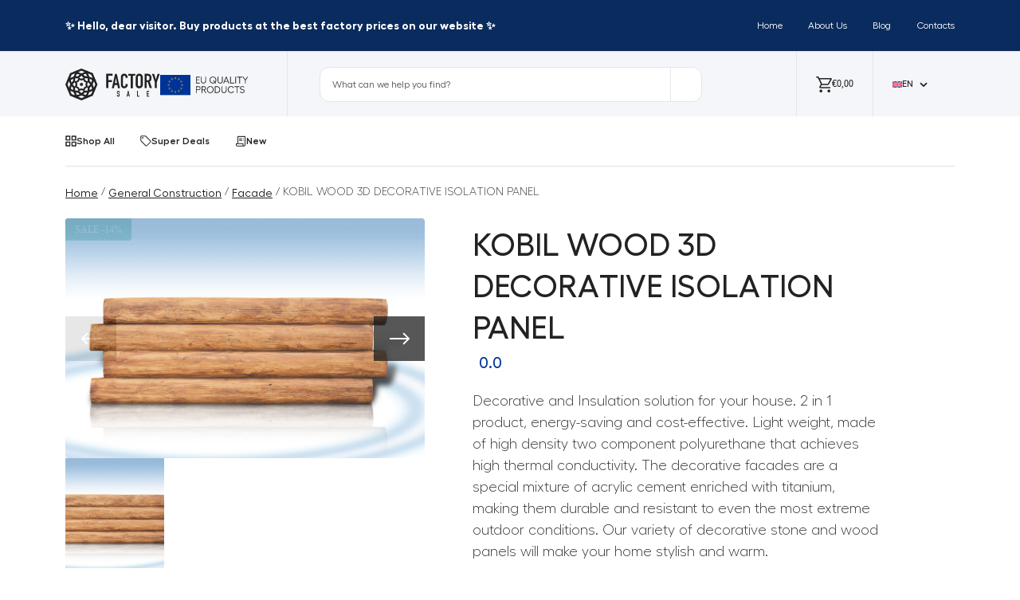

--- FILE ---
content_type: text/html; charset=UTF-8
request_url: https://factory.sale/product/kobil-wood-3d-decorative-isolation-panel/
body_size: 28867
content:
<!doctype html>
<html lang="en-US" prefix="og: https://ogp.me/ns#">
<head>
<meta charset="UTF-8">
<meta name="viewport" content="width=device-width, initial-scale=1, minimum-scale=1.0, maximum-scale=1.0, user-scalable=no">
<style>img:is([sizes="auto" i], [sizes^="auto," i]) { contain-intrinsic-size: 3000px 1500px }</style>
<link rel="alternate" hreflang="en" href="https://factory.sale/product/kobil-wood-3d-decorative-isolation-panel/" />
<link rel="alternate" hreflang="et" href="https://factory.sale/et/toode/kobil-wood-3d-dekoratiivne-soojustus-paneel/" />
<link rel="alternate" hreflang="fi" href="https://factory.sale/fi/tuote/kobil-wood-3d-koristeellinen-eristyspaneeli/" />
<link rel="alternate" hreflang="x-default" href="https://factory.sale/product/kobil-wood-3d-decorative-isolation-panel/" />
<!-- Google Tag Manager for WordPress by gtm4wp.com -->
<script data-cfasync="false" data-pagespeed-no-defer type="pmdelayedscript" data-no-optimize="1" data-no-defer="1" data-no-minify="1">
var gtm4wp_datalayer_name = "dataLayer";
var dataLayer = dataLayer || [];
const gtm4wp_use_sku_instead = false;
const gtm4wp_currency = 'EUR';
const gtm4wp_product_per_impression = 10;
const gtm4wp_clear_ecommerce = false;
</script>
<!-- End Google Tag Manager for WordPress by gtm4wp.com -->
<!-- Search Engine Optimization by Rank Math - https://rankmath.com/ -->
<meta name="description" content="Decorative and Insulation solution for your house. 2 in 1 product, energy-saving and cost-effective. Light weight, made of high density two component polyurethane that achieves high thermal conductivity. The decorative facades are a special mixture of acrylic cement enriched with titanium, making them durable and resistant to even the most extreme outdoor conditions. Our variety of decorative stone and wood panels will make your home stylish and warm."/>
<meta name="robots" content="follow, index, max-snippet:-1, max-video-preview:-1, max-image-preview:large"/>
<link rel="canonical" href="https://factory.sale/product/kobil-wood-3d-decorative-isolation-panel/" />
<meta property="og:locale" content="en_US" />
<meta property="og:type" content="product" />
<meta property="og:title" content="KOBIL WOOD 3D DECORATIVE ISOLATION PANEL | Factory Sale" />
<meta property="og:description" content="Decorative and Insulation solution for your house. 2 in 1 product, energy-saving and cost-effective. Light weight, made of high density two component polyurethane that achieves high thermal conductivity. The decorative facades are a special mixture of acrylic cement enriched with titanium, making them durable and resistant to even the most extreme outdoor conditions. Our variety of decorative stone and wood panels will make your home stylish and warm." />
<meta property="og:url" content="https://factory.sale/product/kobil-wood-3d-decorative-isolation-panel/" />
<meta property="og:site_name" content="Factory Sale" />
<meta property="og:updated_time" content="2024-06-25T23:47:52+03:00" />
<meta property="og:image" content="https://factory.sale/wp-content/uploads/2020/11/wood-1024x683.jpg" />
<meta property="og:image:secure_url" content="https://factory.sale/wp-content/uploads/2020/11/wood-1024x683.jpg" />
<meta property="og:image:width" content="1024" />
<meta property="og:image:height" content="683" />
<meta property="og:image:alt" content="Kobil Wood Panel" />
<meta property="og:image:type" content="image/jpeg" />
<meta property="product:price:amount" content="41.90" />
<meta property="product:price:currency" content="EUR" />
<meta property="product:availability" content="instock" />
<meta name="twitter:card" content="summary_large_image" />
<meta name="twitter:title" content="KOBIL WOOD 3D DECORATIVE ISOLATION PANEL | Factory Sale" />
<meta name="twitter:description" content="Decorative and Insulation solution for your house. 2 in 1 product, energy-saving and cost-effective. Light weight, made of high density two component polyurethane that achieves high thermal conductivity. The decorative facades are a special mixture of acrylic cement enriched with titanium, making them durable and resistant to even the most extreme outdoor conditions. Our variety of decorative stone and wood panels will make your home stylish and warm." />
<meta name="twitter:image" content="https://factory.sale/wp-content/uploads/2020/11/wood-1024x683.jpg" />
<meta name="twitter:label1" content="Price" />
<meta name="twitter:data1" content="&euro;41,90" />
<meta name="twitter:label2" content="Availability" />
<meta name="twitter:data2" content="In stock" />
<script type="application/ld+json" class="rank-math-schema">{"@context":"https://schema.org","@graph":[{"@type":"Organization","@id":"https://factory.sale/#organization","name":"Factory Sale","url":"https://factory.sale","logo":{"@type":"ImageObject","@id":"https://factory.sale/#logo","url":"https://factory.sale/app/uploads/2022/10/factory_sale_logo.jpg","contentUrl":"https://factory.sale/app/uploads/2022/10/factory_sale_logo.jpg","caption":"Factory Sale","inLanguage":"en-US","width":"1161","height":"1149"}},{"@type":"WebSite","@id":"https://factory.sale/#website","url":"https://factory.sale","name":"Factory Sale","publisher":{"@id":"https://factory.sale/#organization"},"inLanguage":"en-US"},{"@type":"ImageObject","@id":"https://factory.sale/wp-content/uploads/2020/11/wood.jpg","url":"https://factory.sale/wp-content/uploads/2020/11/wood.jpg","width":"3888","height":"2592","caption":"Kobil Wood Panel","inLanguage":"en-US"},{"@type":"ItemPage","@id":"https://factory.sale/product/kobil-wood-3d-decorative-isolation-panel/#webpage","url":"https://factory.sale/product/kobil-wood-3d-decorative-isolation-panel/","name":"KOBIL WOOD 3D DECORATIVE ISOLATION PANEL | Factory Sale","datePublished":"2020-11-11T12:35:51+03:00","dateModified":"2024-06-25T23:47:52+03:00","isPartOf":{"@id":"https://factory.sale/#website"},"primaryImageOfPage":{"@id":"https://factory.sale/wp-content/uploads/2020/11/wood.jpg"},"inLanguage":"en-US"},{"@type":"Product","name":"KOBIL WOOD 3D DECORATIVE ISOLATION PANEL | Factory Sale","description":"Decorative and Insulation solution for your house. 2 in 1 product, energy-saving and cost-effective. Light weight, made of high density two component polyurethane that achieves high thermal conductivity. The decorative facades are a special mixture of acrylic cement enriched with titanium, making them durable and resistant to even the most extreme outdoor conditions. Our variety of decorative stone and wood panels will make your home stylish and warm.","category":"General Construction &gt; Facade &gt; Clinker","mainEntityOfPage":{"@id":"https://factory.sale/product/kobil-wood-3d-decorative-isolation-panel/#webpage"},"image":[{"@type":"ImageObject","url":"https://factory.sale/wp-content/uploads/2020/11/wood.jpg","height":"2592","width":"3888"}],"offers":{"@type":"Offer","price":"41.90","priceCurrency":"EUR","priceValidUntil":"2027-12-31","availability":"https://schema.org/InStock","itemCondition":"NewCondition","url":"https://factory.sale/product/kobil-wood-3d-decorative-isolation-panel/","seller":{"@type":"Organization","@id":"https://factory.sale/","name":"Factory Sale","url":"https://factory.sale","logo":"https://factory.sale/app/uploads/2022/10/factory_sale_logo.jpg"},"priceSpecification":{"price":"41.90","priceCurrency":"EUR","valueAddedTaxIncluded":"false"}},"@id":"https://factory.sale/product/kobil-wood-3d-decorative-isolation-panel/#richSnippet"}]}</script>
<!-- /Rank Math WordPress SEO plugin -->
<link rel='dns-prefetch' href='//cdn.jsdelivr.net' />
<link rel='dns-prefetch' href='//cdnjs.cloudflare.com' />
<link rel="alternate" type="application/rss+xml" title="Factory Sale &raquo; KOBIL WOOD 3D DECORATIVE ISOLATION PANEL Comments Feed" href="https://factory.sale/product/kobil-wood-3d-decorative-isolation-panel/feed/" />
<script type="pmdelayedscript" data-perfmatters-type="text/javascript" data-cfasync="false" data-no-optimize="1" data-no-defer="1" data-no-minify="1">
/* <![CDATA[ */
window._wpemojiSettings = {"baseUrl":"https:\/\/s.w.org\/images\/core\/emoji\/16.0.1\/72x72\/","ext":".png","svgUrl":"https:\/\/s.w.org\/images\/core\/emoji\/16.0.1\/svg\/","svgExt":".svg","source":{"concatemoji":"https:\/\/factory.sale\/wp-includes\/js\/wp-emoji-release.min.js?ver=6.8.3"}};
/*! This file is auto-generated */
!function(s,n){var o,i,e;function c(e){try{var t={supportTests:e,timestamp:(new Date).valueOf()};sessionStorage.setItem(o,JSON.stringify(t))}catch(e){}}function p(e,t,n){e.clearRect(0,0,e.canvas.width,e.canvas.height),e.fillText(t,0,0);var t=new Uint32Array(e.getImageData(0,0,e.canvas.width,e.canvas.height).data),a=(e.clearRect(0,0,e.canvas.width,e.canvas.height),e.fillText(n,0,0),new Uint32Array(e.getImageData(0,0,e.canvas.width,e.canvas.height).data));return t.every(function(e,t){return e===a[t]})}function u(e,t){e.clearRect(0,0,e.canvas.width,e.canvas.height),e.fillText(t,0,0);for(var n=e.getImageData(16,16,1,1),a=0;a<n.data.length;a++)if(0!==n.data[a])return!1;return!0}function f(e,t,n,a){switch(t){case"flag":return n(e,"\ud83c\udff3\ufe0f\u200d\u26a7\ufe0f","\ud83c\udff3\ufe0f\u200b\u26a7\ufe0f")?!1:!n(e,"\ud83c\udde8\ud83c\uddf6","\ud83c\udde8\u200b\ud83c\uddf6")&&!n(e,"\ud83c\udff4\udb40\udc67\udb40\udc62\udb40\udc65\udb40\udc6e\udb40\udc67\udb40\udc7f","\ud83c\udff4\u200b\udb40\udc67\u200b\udb40\udc62\u200b\udb40\udc65\u200b\udb40\udc6e\u200b\udb40\udc67\u200b\udb40\udc7f");case"emoji":return!a(e,"\ud83e\udedf")}return!1}function g(e,t,n,a){var r="undefined"!=typeof WorkerGlobalScope&&self instanceof WorkerGlobalScope?new OffscreenCanvas(300,150):s.createElement("canvas"),o=r.getContext("2d",{willReadFrequently:!0}),i=(o.textBaseline="top",o.font="600 32px Arial",{});return e.forEach(function(e){i[e]=t(o,e,n,a)}),i}function t(e){var t=s.createElement("script");t.src=e,t.defer=!0,s.head.appendChild(t)}"undefined"!=typeof Promise&&(o="wpEmojiSettingsSupports",i=["flag","emoji"],n.supports={everything:!0,everythingExceptFlag:!0},e=new Promise(function(e){s.addEventListener("DOMContentLoaded",e,{once:!0})}),new Promise(function(t){var n=function(){try{var e=JSON.parse(sessionStorage.getItem(o));if("object"==typeof e&&"number"==typeof e.timestamp&&(new Date).valueOf()<e.timestamp+604800&&"object"==typeof e.supportTests)return e.supportTests}catch(e){}return null}();if(!n){if("undefined"!=typeof Worker&&"undefined"!=typeof OffscreenCanvas&&"undefined"!=typeof URL&&URL.createObjectURL&&"undefined"!=typeof Blob)try{var e="postMessage("+g.toString()+"("+[JSON.stringify(i),f.toString(),p.toString(),u.toString()].join(",")+"));",a=new Blob([e],{type:"text/javascript"}),r=new Worker(URL.createObjectURL(a),{name:"wpTestEmojiSupports"});return void(r.onmessage=function(e){c(n=e.data),r.terminate(),t(n)})}catch(e){}c(n=g(i,f,p,u))}t(n)}).then(function(e){for(var t in e)n.supports[t]=e[t],n.supports.everything=n.supports.everything&&n.supports[t],"flag"!==t&&(n.supports.everythingExceptFlag=n.supports.everythingExceptFlag&&n.supports[t]);n.supports.everythingExceptFlag=n.supports.everythingExceptFlag&&!n.supports.flag,n.DOMReady=!1,n.readyCallback=function(){n.DOMReady=!0}}).then(function(){return e}).then(function(){var e;n.supports.everything||(n.readyCallback(),(e=n.source||{}).concatemoji?t(e.concatemoji):e.wpemoji&&e.twemoji&&(t(e.twemoji),t(e.wpemoji)))}))}((window,document),window._wpemojiSettings);
/* ]]> */
</script>
<style id='wp-emoji-styles-inline-css' type='text/css'>
img.wp-smiley, img.emoji {
display: inline !important;
border: none !important;
box-shadow: none !important;
height: 1em !important;
width: 1em !important;
margin: 0 0.07em !important;
vertical-align: -0.1em !important;
background: none !important;
padding: 0 !important;
}
</style>
<link rel="stylesheet" id="wp-block-library-css" type="text/css" media="all" data-pmdelayedstyle="https://factory.sale/wp-includes/css/dist/block-library/style.min.css?ver=6.8.3">
<style id='classic-theme-styles-inline-css' type='text/css'>
/*! This file is auto-generated */
.wp-block-button__link{color:#fff;background-color:#32373c;border-radius:9999px;box-shadow:none;text-decoration:none;padding:calc(.667em + 2px) calc(1.333em + 2px);font-size:1.125em}.wp-block-file__button{background:#32373c;color:#fff;text-decoration:none}
</style>
<link rel="stylesheet" id="contact-form-7-css" type="text/css" media="all" data-pmdelayedstyle="https://factory.sale/wp-content/plugins/contact-form-7/includes/css/styles.css?ver=6.1.3">
<style id='contact-form-7-inline-css' type='text/css'>
.wpcf7 .wpcf7-recaptcha iframe {margin-bottom: 0;}.wpcf7 .wpcf7-recaptcha[data-align="center"] > div {margin: 0 auto;}.wpcf7 .wpcf7-recaptcha[data-align="right"] > div {margin: 0 0 0 auto;}
</style>
<link rel="stylesheet" id="woocommerce-layout-css" type="text/css" media="all" data-pmdelayedstyle="https://factory.sale/wp-content/plugins/woocommerce/assets/css/woocommerce-layout.css?ver=10.1.3">
<link rel="stylesheet" id="woocommerce-smallscreen-css" type="text/css" media="only screen and (max-width: 768px)" data-pmdelayedstyle="https://factory.sale/wp-content/plugins/woocommerce/assets/css/woocommerce-smallscreen.css?ver=10.1.3">
<link rel="stylesheet" id="woocommerce-general-css" type="text/css" media="all" data-pmdelayedstyle="https://factory.sale/wp-content/plugins/woocommerce/assets/css/woocommerce.css?ver=10.1.3">
<style id='woocommerce-inline-inline-css' type='text/css'>
.woocommerce form .form-row .required { visibility: visible; }
</style>
<link rel="stylesheet" id="wpml-legacy-dropdown-click-0-css" type="text/css" media="all" data-pmdelayedstyle="https://factory.sale/wp-content/plugins/sitepress-multilingual-cms/templates/language-switchers/legacy-dropdown-click/style.min.css?ver=1">
<style id='wpml-legacy-dropdown-click-0-inline-css' type='text/css'>
.wpml-ls-legacy-dropdown-click{ width: auto !important; } .wpml-ls-legacy-dropdown-click a{ border: unset; background-color: unset; padding:0; } .wpml-ls-legacy-dropdown-click a span{ color: #222222; font-weight: 500; font-size: 12px; line-height: 130%; text-transform:uppercase; } .wpml-ls-legacy-dropdown-click a.wpml-ls-item-toggle:after{ font-size: 10px; top: 50%; } .wpml-ls-legacy-dropdown-click a.wpml-ls-item-toggle{ padding-right: calc(10px 1em); display: flex; align-items: center; } .wpml-ls-legacy-dropdown-click .wpml-ls-sub-menu{ background: #fff; border: 1px solid #e5e6e9; padding:10px; } .wpml-ls-legacy-dropdown-click .wpml-ls-current-language:hover>a, .wpml-ls-legacy-dropdown-click a:focus, .wpml-ls-legacy-dropdown-click a:hover{ background: unset; } .wpml-ls-legacy-dropdown-click a.wpml-ls-item-toggle:after{ top: unset; border: unset; background-image: url(https://fs.voolar.agency/wp-content/themes/factory-sale/img/icons/drop-bottom.svg); width: 10px; height: 6px; background-size: cover; }
</style>
<link rel="stylesheet" id="brands-styles-css" type="text/css" media="all" data-pmdelayedstyle="https://factory.sale/wp-content/plugins/woocommerce/assets/css/brands.css?ver=10.1.3">
<link rel="stylesheet" id="bootstrap-css-css" type="text/css" media="all" data-pmdelayedstyle="https://factory.sale/wp-content/themes/factory-sale/css/bootstrap.min.css?ver=1747339391">
<link rel="stylesheet" id="font-awesome-css" type="text/css" media="all" data-pmdelayedstyle="https://cdnjs.cloudflare.com/ajax/libs/font-awesome/6.5.2/css/all.min.css?ver=6.8.3">
<link rel='stylesheet' id='swiper-css-css' href='https://cdn.jsdelivr.net/npm/swiper/swiper-bundle.min.css?ver=6.8.3' type='text/css' media='all' />
<link rel="stylesheet" id="font-bootstrap-css" type="text/css" media="all" data-pmdelayedstyle="https://cdn.jsdelivr.net/npm/bootstrap-icons@1.11.3/font/bootstrap-icons.min.css?ver=6.8.3">
<link rel="stylesheet" id="choices-css-css" type="text/css" media="all" data-pmdelayedstyle="https://cdn.jsdelivr.net/npm/choices.js/public/assets/styles/choices.min.css">
<link rel="stylesheet" id="main-style-css" type="text/css" media="all" data-pmdelayedstyle="https://factory.sale/wp-content/themes/factory-sale/css/style.css?ver=1765275541">
<link rel="stylesheet" id="important-style-css" type="text/css" media="all" data-pmdelayedstyle="https://factory.sale/wp-content/themes/factory-sale/css/important.css?ver=1764680318">
<link rel="stylesheet" id="select2-css-css" type="text/css" media="all" data-pmdelayedstyle="https://cdn.jsdelivr.net/npm/select2@4.0.13/dist/css/select2.min.css?ver=6.8.3">
<link rel="stylesheet" id="cf7cf-style-css" type="text/css" media="all" data-pmdelayedstyle="https://factory.sale/wp-content/plugins/cf7-conditional-fields/style.css?ver=2.6.5">
<script type="pmdelayedscript" id="wpml-cookie-js-extra" data-perfmatters-type="text/javascript" data-cfasync="false" data-no-optimize="1" data-no-defer="1" data-no-minify="1">
/* <![CDATA[ */
var wpml_cookies = {"wp-wpml_current_language":{"value":"en","expires":1,"path":"\/"}};
var wpml_cookies = {"wp-wpml_current_language":{"value":"en","expires":1,"path":"\/"}};
/* ]]> */
</script>
<script type="pmdelayedscript" src="https://factory.sale/wp-content/plugins/sitepress-multilingual-cms/res/js/cookies/language-cookie.js?ver=476000" id="wpml-cookie-js" defer="defer" data-wp-strategy="defer" data-perfmatters-type="text/javascript" data-cfasync="false" data-no-optimize="1" data-no-defer="1" data-no-minify="1"></script>
<script type="text/javascript" src="https://factory.sale/wp-includes/js/jquery/jquery.min.js?ver=3.7.1" id="jquery-core-js"></script>
<script type="pmdelayedscript" src="https://factory.sale/wp-content/plugins/woocommerce/assets/js/jquery-blockui/jquery.blockUI.min.js?ver=2.7.0-wc.10.1.3" id="jquery-blockui-js" data-wp-strategy="defer" data-perfmatters-type="text/javascript" data-cfasync="false" data-no-optimize="1" data-no-defer="1" data-no-minify="1"></script>
<script type="pmdelayedscript" id="wc-single-product-js-extra" data-perfmatters-type="text/javascript" data-cfasync="false" data-no-optimize="1" data-no-defer="1" data-no-minify="1">
/* <![CDATA[ */
var wc_single_product_params = {"i18n_required_rating_text":"Please select a rating","i18n_rating_options":["1 of 5 stars","2 of 5 stars","3 of 5 stars","4 of 5 stars","5 of 5 stars"],"i18n_product_gallery_trigger_text":"View full-screen image gallery","review_rating_required":"yes","flexslider":{"rtl":false,"animation":"slide","smoothHeight":true,"directionNav":false,"controlNav":"thumbnails","slideshow":false,"animationSpeed":500,"animationLoop":false,"allowOneSlide":false},"zoom_enabled":"","zoom_options":[],"photoswipe_enabled":"","photoswipe_options":{"shareEl":false,"closeOnScroll":false,"history":false,"hideAnimationDuration":0,"showAnimationDuration":0},"flexslider_enabled":""};
/* ]]> */
</script>
<script type="pmdelayedscript" src="https://factory.sale/wp-content/plugins/woocommerce/assets/js/frontend/single-product.min.js?ver=10.1.3" id="wc-single-product-js" defer="defer" data-wp-strategy="defer" data-perfmatters-type="text/javascript" data-cfasync="false" data-no-optimize="1" data-no-defer="1" data-no-minify="1"></script>
<script type="pmdelayedscript" src="https://factory.sale/wp-content/plugins/woocommerce/assets/js/js-cookie/js.cookie.min.js?ver=2.1.4-wc.10.1.3" id="js-cookie-js" data-wp-strategy="defer" data-perfmatters-type="text/javascript" data-cfasync="false" data-no-optimize="1" data-no-defer="1" data-no-minify="1"></script>
<script type="pmdelayedscript" id="woocommerce-js-extra" data-perfmatters-type="text/javascript" data-cfasync="false" data-no-optimize="1" data-no-defer="1" data-no-minify="1">
/* <![CDATA[ */
var woocommerce_params = {"ajax_url":"\/wp-admin\/admin-ajax.php","wc_ajax_url":"\/?wc-ajax=%%endpoint%%","i18n_password_show":"Show password","i18n_password_hide":"Hide password"};
/* ]]> */
</script>
<script type="pmdelayedscript" src="https://factory.sale/wp-content/plugins/woocommerce/assets/js/frontend/woocommerce.min.js?ver=10.1.3" id="woocommerce-js" defer="defer" data-wp-strategy="defer" data-perfmatters-type="text/javascript" data-cfasync="false" data-no-optimize="1" data-no-defer="1" data-no-minify="1"></script>
<script type="pmdelayedscript" src="https://factory.sale/wp-content/plugins/sitepress-multilingual-cms/templates/language-switchers/legacy-dropdown-click/script.min.js?ver=1" id="wpml-legacy-dropdown-click-0-js" data-perfmatters-type="text/javascript" data-cfasync="false" data-no-optimize="1" data-no-defer="1" data-no-minify="1"></script>
<link rel="https://api.w.org/" href="https://factory.sale/wp-json/" /><link rel="alternate" title="JSON" type="application/json" href="https://factory.sale/wp-json/wp/v2/product/4475" /><link rel="EditURI" type="application/rsd+xml" title="RSD" href="https://factory.sale/xmlrpc.php?rsd" />
<meta name="generator" content="WordPress 6.8.3" />
<link rel='shortlink' href='https://factory.sale/?p=4475' />
<link rel="alternate" title="oEmbed (JSON)" type="application/json+oembed" href="https://factory.sale/wp-json/oembed/1.0/embed?url=https%3A%2F%2Ffactory.sale%2Fproduct%2Fkobil-wood-3d-decorative-isolation-panel%2F" />
<link rel="alternate" title="oEmbed (XML)" type="text/xml+oembed" href="https://factory.sale/wp-json/oembed/1.0/embed?url=https%3A%2F%2Ffactory.sale%2Fproduct%2Fkobil-wood-3d-decorative-isolation-panel%2F&#038;format=xml" />
<meta name="generator" content="WPML ver:4.7.6 stt:1,15,18;" />
<script type="pmdelayedscript" data-cfasync="false" data-no-optimize="1" data-no-defer="1" data-no-minify="1">
window.dataLayer = window.dataLayer || [];
function gtag() {
dataLayer.push(arguments);
}
gtag("consent", "default", {
ad_storage: "denied",
ad_user_data: "denied", 
ad_personalization: "denied",
analytics_storage: "denied",
functionality_storage: "denied",
personalization_storage: "denied",
security_storage: "granted",
wait_for_update: 2000,
});
gtag("set", "ads_data_redaction", true);
gtag("set", "url_passthrough", true);
</script>
<meta name="ahrefs-site-verification" content="ef9e1cee1011d3a3bac639201b32a0d3214c4798433a624ee3fba11f4af38dde"><!-- Start cookieyes banner --> <script id="cookieyes" type="text/javascript" src="https://cdn-cookieyes.com/client_data/109e91b9a4c7a80471e7a202/script.js"></script> <!-- End cookieyes banner -->
<!-- Google Tag Manager for WordPress by gtm4wp.com -->
<!-- GTM Container placement set to automatic -->
<script data-cfasync="false" data-pagespeed-no-defer type="pmdelayedscript" data-perfmatters-type="text/javascript" data-no-optimize="1" data-no-defer="1" data-no-minify="1">
var dataLayer_content = {"pagePostType":"product","pagePostType2":"single-product","pagePostAuthor":"Factory.Sale Team","customerTotalOrders":0,"customerTotalOrderValue":0,"customerFirstName":"","customerLastName":"","customerBillingFirstName":"","customerBillingLastName":"","customerBillingCompany":"","customerBillingAddress1":"","customerBillingAddress2":"","customerBillingCity":"","customerBillingState":"","customerBillingPostcode":"","customerBillingCountry":"","customerBillingEmail":"","customerBillingEmailHash":"","customerBillingPhone":"","customerShippingFirstName":"","customerShippingLastName":"","customerShippingCompany":"","customerShippingAddress1":"","customerShippingAddress2":"","customerShippingCity":"","customerShippingState":"","customerShippingPostcode":"","customerShippingCountry":"","productRatingCounts":[],"productAverageRating":0,"productReviewCount":0,"productType":"simple","productIsVariable":0};
dataLayer.push( dataLayer_content );
</script>
<script data-cfasync="false" data-pagespeed-no-defer type="pmdelayedscript" data-perfmatters-type="text/javascript" data-no-optimize="1" data-no-defer="1" data-no-minify="1">
(function(w,d,s,l,i){w[l]=w[l]||[];w[l].push({'gtm.start':
new Date().getTime(),event:'gtm.js'});var f=d.getElementsByTagName(s)[0],
j=d.createElement(s),dl=l!='dataLayer'?'&l='+l:'';j.async=true;j.src=
'//www.googletagmanager.com/gtm.js?id='+i+dl;f.parentNode.insertBefore(j,f);
})(window,document,'script','dataLayer','GTM-5F8T6B4');
</script>
<!-- End Google Tag Manager for WordPress by gtm4wp.com --><title>KOBIL WOOD 3D DECORATIVE ISOLATION PANEL | Factory Sale</title><link rel="preload" href="https://factory.sale/wp-content/uploads/2025/05/Vector-36.svg" as="image"><link rel="preload" href="https://factory.sale/wp-content/cache/perfmatters/factory.sale/css/product.used.css?ver=1767850815" as="style" /><link rel="stylesheet" id="perfmatters-used-css" href='//factory.sale/wp-content/cache/wpfc-minified/1eksph59/fq0m1.css' media="all" />
<noscript><style>.woocommerce-product-gallery{ opacity: 1 !important; }</style></noscript>
<link rel="icon" href="https://factory.sale/wp-content/uploads/2022/05/cropped-Factory.sale-Siteicon-01-32x32.png" sizes="32x32" />
<link rel="icon" href="https://factory.sale/wp-content/uploads/2022/05/cropped-Factory.sale-Siteicon-01-192x192.png" sizes="192x192" />
<link rel="apple-touch-icon" href="https://factory.sale/wp-content/uploads/2022/05/cropped-Factory.sale-Siteicon-01-180x180.png" />
<meta name="msapplication-TileImage" content="https://factory.sale/wp-content/uploads/2022/05/cropped-Factory.sale-Siteicon-01-270x270.png" />
<noscript><style>.perfmatters-lazy[data-src]{display:none !important;}</style></noscript><style>.perfmatters-lazy.pmloaded,.perfmatters-lazy.pmloaded>img,.perfmatters-lazy>img.pmloaded,.perfmatters-lazy[data-ll-status=entered]{animation:500ms pmFadeIn}@keyframes pmFadeIn{0%{opacity:0}100%{opacity:1}}</style>
</head>
<body class="wp-singular product-template-default single single-product postid-4475 wp-theme-factory-sale theme-factory-sale woocommerce woocommerce-page woocommerce-no-js">
<!-- GTM Container placement set to automatic -->
<!-- Google Tag Manager (noscript) -->
<noscript><iframe src="https://www.googletagmanager.com/ns.html?id=GTM-5F8T6B4" height="0" width="0" style="display:none;visibility:hidden" aria-hidden="true"></iframe></noscript>
<!-- End Google Tag Manager (noscript) -->          <header>
<div class="py-xl-3 pt-3 pb-1 border-bottom bg-accents-2 header-top-line">
<div class="container-fluid">
<div class="container-xl">
<div class="d-flex flex-wrap align-items-center justify-content-center justify-content-xl-between">
<p class="mb-0">✨ Hello, dear visitor. Buy products at the best factory prices on our website ✨</p>
<ul id="top-menu-desktop" class="nav col-12 col-xl-auto my-2 justify-content-center my-md-0 text-small"><li id="menu-item-104627" class="menu-item menu-item-type-post_type menu-item-object-page menu-item-home menu-item-104627 "><a href="https://factory.sale/" class="nav-link text-white">Home</a></li>
<li id="menu-item-104660" class="menu-item menu-item-type-post_type menu-item-object-page menu-item-104660 "><a href="https://factory.sale/about-us/" class="nav-link text-white">About Us</a></li>
<li id="menu-item-104662" class="menu-item menu-item-type-post_type menu-item-object-page menu-item-104662 "><a href="https://factory.sale/blog/" class="nav-link text-white">Blog</a></li>
<li id="menu-item-104666" class="menu-item menu-item-type-post_type menu-item-object-page menu-item-104666 "><a href="https://factory.sale/contacts/" class="nav-link text-white">Contacts</a></li>
</ul>                    </div>
</div>
</div>
</div>
<div class="fixed-at-scroll">
<nav class="navbar navbar-expand-xl bg-accents-3  py-0" aria-label="Thirteenth navbar example">
<div class="container-xl">
<!-- MOBILE SEARCH BAR -->
<!-- MOBILE SEARCH BAR (clean) -->
<div id="mobile-search-bar" class="d-xl-none d-none w-100 py-2">
<form class="position-relative w-100" role="search" method="get" action="https://factory.sale/">
<!-- кнопка "назад" всередині поля -->
<button type="button"
class="btn p-0 position-absolute js-close-mobile-search"
aria-label="Close search"
style="left:10px; top:50%; transform:translateY(-50%);">
<!-- іконка-стрілка -->
<svg width="24" height="24" viewBox="0 0 24 24" aria-hidden="true">
<path fill="currentColor" d="M15.5 4.5a1 1 0 0 1 0 1.4L10.4 11l5.1 5.1a1 1 0 1 1-1.4 1.4l-5.8-5.8a1 1 0 0 1 0-1.4l5.8-5.8a1 1 0 0 1 1.4 0z"/>
</svg>
</button>
<input type="search"
class="form-control w-100"
id="ajax-search-mobile"
name="s"
placeholder="I am looking..."
autocomplete="off"
style="height:40px; border-radius:12px; padding-left:44px; padding-right:44px;" />
<!-- кнопка "лупа" справа -->
<button type="button"
class="btn p-0 position-absolute js-mobile-search-go"
aria-label="Search"
style="right:10px; top:50%; transform:translateY(-50%);">
<i class="bi bi-search"></i>
</button>
<!-- випадаюча підказка -->
<div id="search-results-mobile"
class="position-absolute w-100 bg-white border d-none"
style="top: calc(100% + 6px); border-radius:10px; max-height:60vh; overflow-y:auto; z-index:1000;"></div>
</form>
</div>
<div class="d-none d-xl-flex pe-xl-5">
<div class="order-1 d-none d-xl-flex gap-5 align-items-center justify-content-xl-start">
<a href="https://factory.sale"><img src="data:image/svg+xml,%3Csvg%20xmlns=&#039;http://www.w3.org/2000/svg&#039;%20width=&#039;0&#039;%20height=&#039;0&#039;%20viewBox=&#039;0%200%200%200&#039;%3E%3C/svg%3E" alt="Logo" class="perfmatters-lazy" data-src="https://factory.sale/wp-content/themes/factory-sale/img/logo.svg" /><noscript><img src="https://factory.sale/wp-content/themes/factory-sale/img/logo.svg" alt="Logo"></noscript></a>
<a>    <img src="https://factory.sale/wp-content/uploads/2025/05/Frame-1000006141-1.svg"
class="eu-image"
alt="">
</a>
</div>
</div>
<div class="col-2 d-xl-none row gap-4 flex-wrap align-items-center">
<button class="navbar-toggler order-2" type="button" data-bs-toggle="collapse"
data-bs-target="#navbarsExample11" aria-controls="navbarsExample11" aria-expanded="false"
aria-label="Toggle navigation">
<img src="data:image/svg+xml,%3Csvg%20xmlns=&#039;http://www.w3.org/2000/svg&#039;%20width=&#039;0&#039;%20height=&#039;0&#039;%20viewBox=&#039;0%200%200%200&#039;%3E%3C/svg%3E" class="bi-list-class perfmatters-lazy" data-src="https://factory.sale/wp-content/themes/factory-sale/img/icons/hamb-222.svg" /><noscript><img src="https://factory.sale/wp-content/themes/factory-sale/img/icons/hamb-222.svg" class="bi-list-class"></noscript>
</button>
</div>
<div class="col-2 d-xl-none row gap-4 flex-wrap align-items-center">
<div class="lang wpml-languages-dropdown">
<div class="wpml-ls-statics-shortcode_actions wpml-ls wpml-ls-legacy-dropdown-click js-wpml-ls-legacy-dropdown-click">
<ul>
<li class="wpml-ls-slot-shortcode_actions wpml-ls-item wpml-ls-item-en wpml-ls-current-language wpml-ls-first-item wpml-ls-item-legacy-dropdown-click">
<a href="#" class="js-wpml-ls-item-toggle wpml-ls-item-toggle">
<img class="wpml-ls-flag perfmatters-lazy" src="data:image/svg+xml,%3Csvg%20xmlns=&#039;http://www.w3.org/2000/svg&#039;%20width=&#039;12&#039;%20height=&#039;12&#039;%20viewBox=&#039;0%200%2012%2012&#039;%3E%3C/svg%3E" alt width="12" height="12" data-src="https://factory.sale/wp-content/plugins/sitepress-multilingual-cms/res/flags/en.svg" /><noscript><img
class="wpml-ls-flag"
src="https://factory.sale/wp-content/plugins/sitepress-multilingual-cms/res/flags/en.svg"
alt=""
width=12
height=12
/></noscript><span class="wpml-ls-native">EN</span></a>
<ul class="js-wpml-ls-sub-menu wpml-ls-sub-menu">
<li class="wpml-ls-slot-shortcode_actions wpml-ls-item wpml-ls-item-et">
<a href="https://factory.sale/et/toode/kobil-wood-3d-dekoratiivne-soojustus-paneel/" class="wpml-ls-link">
<img class="wpml-ls-flag perfmatters-lazy" src="data:image/svg+xml,%3Csvg%20xmlns=&#039;http://www.w3.org/2000/svg&#039;%20width=&#039;12&#039;%20height=&#039;12&#039;%20viewBox=&#039;0%200%2012%2012&#039;%3E%3C/svg%3E" alt width="12" height="12" data-src="https://factory.sale/wp-content/plugins/sitepress-multilingual-cms/res/flags/et.svg" /><noscript><img
class="wpml-ls-flag"
src="https://factory.sale/wp-content/plugins/sitepress-multilingual-cms/res/flags/et.svg"
alt=""
width=12
height=12
/></noscript><span class="wpml-ls-display">ET</span></a>
</li>
<li class="wpml-ls-slot-shortcode_actions wpml-ls-item wpml-ls-item-fi wpml-ls-last-item">
<a href="https://factory.sale/fi/tuote/kobil-wood-3d-koristeellinen-eristyspaneeli/" class="wpml-ls-link">
<img class="wpml-ls-flag perfmatters-lazy" src="data:image/svg+xml,%3Csvg%20xmlns=&#039;http://www.w3.org/2000/svg&#039;%20width=&#039;12&#039;%20height=&#039;12&#039;%20viewBox=&#039;0%200%2012%2012&#039;%3E%3C/svg%3E" alt width="12" height="12" data-src="https://factory.sale/wp-content/plugins/sitepress-multilingual-cms/res/flags/fi.svg" /><noscript><img
class="wpml-ls-flag"
src="https://factory.sale/wp-content/plugins/sitepress-multilingual-cms/res/flags/fi.svg"
alt=""
width=12
height=12
/></noscript><span class="wpml-ls-display">FI</span></a>
</li>
</ul>
</li>
</ul>
</div>
</div>
</div>
<div class="d-xl-none mob-logo col-4 text-center">
<a href="https://factory.sale"><img src="data:image/svg+xml,%3Csvg%20xmlns=&#039;http://www.w3.org/2000/svg&#039;%20width=&#039;0&#039;%20height=&#039;0&#039;%20viewBox=&#039;0%200%200%200&#039;%3E%3C/svg%3E" class="perfmatters-lazy" data-src="https://factory.sale/wp-content/themes/factory-sale/img/logo.svg" /><noscript><img src="https://factory.sale/wp-content/themes/factory-sale/img/logo.svg"></noscript></a>
</div>
<div class="col-2 d-xl-none row gap-4 flex-wrap align-items-center">
<!-- <a class="search order-2" href="https://factory.sale/?s=">
<img src="data:image/svg+xml,%3Csvg%20xmlns=&#039;http://www.w3.org/2000/svg&#039;%20width=&#039;0&#039;%20height=&#039;0&#039;%20viewBox=&#039;0%200%200%200&#039;%3E%3C/svg%3E" class="bi-search-class perfmatters-lazy" data-src="https://factory.sale/wp-content/themes/factory-sale/img/icons/search-222.svg" /><noscript><img src="https://factory.sale/wp-content/themes/factory-sale/img/icons/search-222.svg" class="bi-search-class"></noscript>
</a> -->
<a class="search order-2 js-open-mobile-search" href="#" aria-controls="mobile-search-bar" aria-expanded="false">
<img src="data:image/svg+xml,%3Csvg%20xmlns=&#039;http://www.w3.org/2000/svg&#039;%20width=&#039;0&#039;%20height=&#039;0&#039;%20viewBox=&#039;0%200%200%200&#039;%3E%3C/svg%3E" class="bi-search-class perfmatters-lazy" alt="Search" data-src="https://factory.sale/wp-content/themes/factory-sale/img/icons/search-222.svg" /><noscript><img src="https://factory.sale/wp-content/themes/factory-sale/img/icons/search-222.svg" class="bi-search-class" alt="Search"></noscript>
</a>
</div>
<div class="col-2 d-xl-none row gap-4 flex-wrap align-items-center">
<div class="header-cart p-0">
<a class="login" href="https://factory.sale/custom-checkout/">
<img src="data:image/svg+xml,%3Csvg%20xmlns=&#039;http://www.w3.org/2000/svg&#039;%20width=&#039;0&#039;%20height=&#039;0&#039;%20viewBox=&#039;0%200%200%200&#039;%3E%3C/svg%3E" class="perfmatters-lazy" data-src="https://factory.sale/wp-content/themes/factory-sale/img/icons/shop.svg" /><noscript><img src="https://factory.sale/wp-content/themes/factory-sale/img/icons/shop.svg"></noscript>
<span class="woocommerce-Price-amount amount"><bdi><span class="woocommerce-Price-currencySymbol">&euro;</span>0,00</bdi></span>                                    </a>
</div>
</div>
<div class="collapse order-3 navbar-collapse py-xl-0 d-xl-flex  align-items-xl-center text-center text-xl-start"
id="navbarsExample11">
<form
class="col-12 min-81 br-left-desk col-xl-auto px-xl-4 d-none d-xl-flex align-items-center justify-content-center"
role="search"
method="get"
action="https://factory.sale/">
<div class="search-container mx-xl-3 position-relative">
<input type="search" class="form-control" id="ajax-search" name="s" placeholder="What can we help you find?" autocomplete="off">
<div class="btn-click-search">
<i class="bi bi-search"></i>
</div>
<div id="search-results" class="search-results-dropdown position-absolute w-100 bg-white border d-none"></div>
</div>
</form>
<div class="d-flex justify-content-xl-between justify-content-center align-items-center div-r-z-9">
<div
class="col-xl-auto min-81 br-left-desk px-xl-4 d-xl-flex align-items-center justify-content-center">
<div class="header-cart">
<a class="login" href="https://factory.sale/custom-checkout/">
<img src="data:image/svg+xml,%3Csvg%20xmlns=&#039;http://www.w3.org/2000/svg&#039;%20width=&#039;0&#039;%20height=&#039;0&#039;%20viewBox=&#039;0%200%200%200&#039;%3E%3C/svg%3E" class="perfmatters-lazy" data-src="https://factory.sale/wp-content/themes/factory-sale/img/icons/shop.svg" /><noscript><img src="https://factory.sale/wp-content/themes/factory-sale/img/icons/shop.svg"></noscript>
<span class="woocommerce-Price-amount amount"><bdi><span class="woocommerce-Price-currencySymbol">&euro;</span>0,00</bdi></span>                                    </a>
</div>
</div>
<div
class="col-xl-auto min-81 br-left-desk px-xl-4 d-xl-flex align-items-center justify-content-center">
<div class="lang wpml-languages-dropdown">
<div class="wpml-ls-statics-shortcode_actions wpml-ls wpml-ls-legacy-dropdown-click js-wpml-ls-legacy-dropdown-click">
<ul>
<li class="wpml-ls-slot-shortcode_actions wpml-ls-item wpml-ls-item-en wpml-ls-current-language wpml-ls-first-item wpml-ls-item-legacy-dropdown-click">
<a href="#" class="js-wpml-ls-item-toggle wpml-ls-item-toggle">
<img class="wpml-ls-flag perfmatters-lazy" src="data:image/svg+xml,%3Csvg%20xmlns=&#039;http://www.w3.org/2000/svg&#039;%20width=&#039;12&#039;%20height=&#039;12&#039;%20viewBox=&#039;0%200%2012%2012&#039;%3E%3C/svg%3E" alt width="12" height="12" data-src="https://factory.sale/wp-content/plugins/sitepress-multilingual-cms/res/flags/en.svg" /><noscript><img
class="wpml-ls-flag"
src="https://factory.sale/wp-content/plugins/sitepress-multilingual-cms/res/flags/en.svg"
alt=""
width=12
height=12
/></noscript><span class="wpml-ls-native">EN</span></a>
<ul class="js-wpml-ls-sub-menu wpml-ls-sub-menu">
<li class="wpml-ls-slot-shortcode_actions wpml-ls-item wpml-ls-item-et">
<a href="https://factory.sale/et/toode/kobil-wood-3d-dekoratiivne-soojustus-paneel/" class="wpml-ls-link">
<img class="wpml-ls-flag perfmatters-lazy" src="data:image/svg+xml,%3Csvg%20xmlns=&#039;http://www.w3.org/2000/svg&#039;%20width=&#039;12&#039;%20height=&#039;12&#039;%20viewBox=&#039;0%200%2012%2012&#039;%3E%3C/svg%3E" alt width="12" height="12" data-src="https://factory.sale/wp-content/plugins/sitepress-multilingual-cms/res/flags/et.svg" /><noscript><img
class="wpml-ls-flag"
src="https://factory.sale/wp-content/plugins/sitepress-multilingual-cms/res/flags/et.svg"
alt=""
width=12
height=12
/></noscript><span class="wpml-ls-display">ET</span></a>
</li>
<li class="wpml-ls-slot-shortcode_actions wpml-ls-item wpml-ls-item-fi wpml-ls-last-item">
<a href="https://factory.sale/fi/tuote/kobil-wood-3d-koristeellinen-eristyspaneeli/" class="wpml-ls-link">
<img class="wpml-ls-flag perfmatters-lazy" src="data:image/svg+xml,%3Csvg%20xmlns=&#039;http://www.w3.org/2000/svg&#039;%20width=&#039;12&#039;%20height=&#039;12&#039;%20viewBox=&#039;0%200%2012%2012&#039;%3E%3C/svg%3E" alt width="12" height="12" data-src="https://factory.sale/wp-content/plugins/sitepress-multilingual-cms/res/flags/fi.svg" /><noscript><img
class="wpml-ls-flag"
src="https://factory.sale/wp-content/plugins/sitepress-multilingual-cms/res/flags/fi.svg"
alt=""
width=12
height=12
/></noscript><span class="wpml-ls-display">FI</span></a>
</li>
</ul>
</li>
</ul>
</div>
</div>
</div>
</div>
<div id="mobile-category-wrapper" class="mt-4 d-block d-xl-none">
<div id="mobile-menu-header" class=" mb-4 d-none">
<i class="fa-solid fa-chevron-left"></i>
<h3 id="mobile-menu-title" style="cursor: pointer;">Categories</h3>
</div>
<div id="mobile-menu-container">
<ul class="mobile-category-menu root"><li class="menu-item" data-id="767"><a href="https://factory.sale/product-category/sanitary-ware/" class="category-link"><div class="icon"><img class="mob-svg-icon-menu" src="https://factory.sale/wp-content/uploads/2025/05/Vector-36.svg" alt="Bathroom and Sauna"></div><span class="category-name">Bathroom and Sauna</span></a></li><li class="menu-item" data-id="734"><a href="https://factory.sale/product-category/consumer-electronics/" class="category-link"><div class="icon"><img class="mob-svg-icon-menu" src="https://factory.sale/wp-content/uploads/2025/05/Vector-53.svg" alt="Consumer Electronics"></div><span class="category-name">Consumer Electronics</span></a></li><li class="menu-item" data-id="793"><a href="https://factory.sale/product-category/element-house/" class="category-link"><div class="icon"><img class="mob-svg-icon-menu" src="https://factory.sale/wp-content/uploads/2025/05/Vector-38.svg" alt="Element Houses"></div><span class="category-name">Element Houses</span></a></li><li class="menu-item" data-id="713"><a href="https://factory.sale/product-category/furniture-2/" class="category-link"><div class="icon"><img class="mob-svg-icon-menu" src="https://factory.sale/wp-content/uploads/2025/05/Vector-39.svg" alt="Furniture"></div><span class="category-name">Furniture</span></a></li><li class="menu-item" data-id="768"><a href="https://factory.sale/product-category/general-construction/" class="category-link"><div class="icon"><img class="mob-svg-icon-menu" src="https://factory.sale/wp-content/uploads/2025/05/Vector-40.svg" alt="General Construction"></div><span class="category-name">General Construction</span></a></li><li class="menu-item" data-id="1226"><a href="https://factory.sale/product-category/heating-water-and-ventilation/" class="category-link"><div class="icon"><img class="mob-svg-icon-menu" src="https://factory.sale/wp-content/uploads/2025/05/Vector-41.svg" alt="Heating, Water and Ventilation"></div><span class="category-name">Heating, Water and Ventilation</span></a></li><li class="menu-item" data-id="2208"><a href="https://factory.sale/product-category/hot-tubs-2/" class="category-link"><div class="icon"><img class="mob-svg-icon-menu" src="https://factory.sale/wp-content/uploads/2025/05/Vector-42.svg" alt="Hot Tubs"></div><span class="category-name">Hot Tubs</span></a></li><li class="menu-item" data-id="2583"><a href="https://factory.sale/product-category/industrial-automation/" class="category-link"><div class="icon"><img class="mob-svg-icon-menu" src="https://factory.sale/wp-content/uploads/2025/05/Vector-43.svg" alt="Industrial Automation"></div><span class="category-name">Industrial Automation</span></a></li><li class="menu-item" data-id="962"><a href="https://factory.sale/product-category/renewable-energy/" class="category-link"><div class="icon"><img class="mob-svg-icon-menu" src="https://factory.sale/wp-content/uploads/2025/05/Vector-45.svg" alt="Renewable Energy"></div><span class="category-name">Renewable Energy</span></a></li><li class="menu-item" data-id="4529"><a href="https://factory.sale/product-category/stock-products/" class="category-link"><div class="icon"><img class="mob-svg-icon-menu perfmatters-lazy" src="data:image/svg+xml,%3Csvg%20xmlns=&#039;http://www.w3.org/2000/svg&#039;%20width=&#039;0&#039;%20height=&#039;0&#039;%20viewBox=&#039;0%200%200%200&#039;%3E%3C/svg%3E" alt="Stock Products" data-src="https://factory.sale/wp-content/uploads/2025/07/017-security.svg" /><noscript><img class="mob-svg-icon-menu" src="https://factory.sale/wp-content/uploads/2025/07/017-security.svg" alt="Stock Products"></noscript></div><span class="category-name">Stock Products</span></a></li><li class="menu-item" data-id="1099"><a href="https://factory.sale/product-category/urban-furniture/" class="category-link"><div class="icon"><img class="mob-svg-icon-menu" src="https://factory.sale/wp-content/uploads/2025/05/Vector-46.svg" alt="Urban Furniture"></div><span class="category-name">Urban Furniture</span></a></li><li class="menu-item" data-id="917"><a href="https://factory.sale/product-category/garden-yard/" class="category-link"><div class="icon"><img class="mob-svg-icon-menu" src="https://factory.sale/wp-content/uploads/2025/05/Vector-47.svg" alt="Yard and Garden"></div><span class="category-name">Yard and Garden</span></a></li><li class="menu-item" data-id="224"><a href="https://factory.sale/product-category/tools/" class="category-link"><div class="icon"><img class="mob-svg-icon-menu" src="https://factory.sale/wp-content/uploads/2025/05/Vector-48.svg" alt="Tools"></div><span class="category-name">Tools</span></a></li><li class="menu-item" data-id="17"><a href="https://factory.sale/product-category/sandwich-panel/" class="category-link"><div class="icon"><img class="mob-svg-icon-menu" src="https://factory.sale/wp-content/uploads/2025/05/Vector-49.svg" alt="Sandwich Panel"></div><span class="category-name">Sandwich Panel</span></a></li><li class="menu-item" data-id="345"><a href="https://factory.sale/product-category/chemistry/" class="category-link"><div class="icon"><img class="mob-svg-icon-menu" src="https://factory.sale/wp-content/uploads/2025/05/Vector-50.svg" alt="Chemistry"></div><span class="category-name">Chemistry</span></a></li><li class="menu-item" data-id="52"><a href="https://factory.sale/product-category/profile/" class="category-link"><div class="icon"><img class="mob-svg-icon-menu" src="https://factory.sale/wp-content/uploads/2025/05/Vector-51.svg" alt="Profile"></div><span class="category-name">Profile</span></a></li><li class="menu-item" data-id="36"><a href="https://factory.sale/product-category/floor/" class="category-link"><div class="icon"><img class="mob-svg-icon-menu" src="https://factory.sale/wp-content/uploads/2025/05/Vector-52.svg" alt="Floor"></div><span class="category-name">Floor</span></a></li></ul>                            </div>
</div>
</div>
</div>
</nav>
<div class="position-relative">
<div class="container-fluid">
<div class="container-xl">
<div
class="d-flex flex-wrap py-xl-2  pt-2 border-bottom align-items-center justify-content-start justify-content-xl-between">
<ul class="nav col-12 col-xl-auto my-xl-2 mt-xl-2  justify-content-xl-center my-md-0 text-small" id="header-last-menu">
<li>
<a href="https://factory.sale/shop-all/" class="nav-link ps-0" target="">
<img src="data:image/svg+xml,%3Csvg%20xmlns=&#039;http://www.w3.org/2000/svg&#039;%20width=&#039;0&#039;%20height=&#039;0&#039;%20viewBox=&#039;0%200%200%200&#039;%3E%3C/svg%3E" class="img-fluid perfmatters-lazy" data-src="https://factory.sale/wp-content/uploads/2025/05/Vector-22.svg" /><noscript><img src="https://factory.sale/wp-content/uploads/2025/05/Vector-22.svg" class="img-fluid"></noscript>
Shop All                                        </a>
</li>
<li>
<a href="https://factory.sale/super-deals/" class="nav-link " target="">
<img src="data:image/svg+xml,%3Csvg%20xmlns=&#039;http://www.w3.org/2000/svg&#039;%20width=&#039;0&#039;%20height=&#039;0&#039;%20viewBox=&#039;0%200%200%200&#039;%3E%3C/svg%3E" class="img-fluid perfmatters-lazy" data-src="https://factory.sale/wp-content/uploads/2025/05/Vector-23.svg" /><noscript><img src="https://factory.sale/wp-content/uploads/2025/05/Vector-23.svg" class="img-fluid"></noscript>
Super Deals                                        </a>
</li>
<li>
<a href="https://factory.sale/new-products/" class="nav-link " target="">
<img src="data:image/svg+xml,%3Csvg%20xmlns=&#039;http://www.w3.org/2000/svg&#039;%20width=&#039;0&#039;%20height=&#039;0&#039;%20viewBox=&#039;0%200%200%200&#039;%3E%3C/svg%3E" class="img-fluid perfmatters-lazy" data-src="https://factory.sale/wp-content/uploads/2025/05/Vector-24.svg" /><noscript><img src="https://factory.sale/wp-content/uploads/2025/05/Vector-24.svg" class="img-fluid"></noscript>
New                                        </a>
</li>
</ul>
<div class="d-xl-none py-2 w-100 mb-2">
<div class="line line-grey"></div>
</div>
</div>
</div>
</div>
</div>
</div>
</header>
<script type="pmdelayedscript" data-cfasync="false" data-no-optimize="1" data-no-defer="1" data-no-minify="1">
jQuery(document).ready(function($) {
$('#ajax-search').on('keyup', function() {
let keyword = $(this).val();
if (keyword.length < 2) {
$('#search-results').empty().addClass('d-none');
return;
}
$.ajax({
url: 'https://factory.sale/wp-admin/admin-ajax.php',
type: 'GET',
data: {
action: 'ajax_product_search',
keyword: keyword
},
success: function(response) {
$('#search-results').html(response).removeClass('d-none');
}
});
});
// При кліку поза списком - приховати
$(document).on('click', function(e) {
if (!$(e.target).closest('#ajax-search, #search-results').length) {
$('#search-results').addClass('d-none');
}
});
$('#ajax-search').on('keypress', function(e) {
if (e.which === 13) { // Enter key
const keyword = $(this).val();
if (keyword.length > 1) {
window.location.href = 'https://factory.sale/?s=' + encodeURIComponent(keyword);
}
}
});
$('.bi-search').on('click', function() {
const keyword = $('#ajax-search').val();
if (keyword.length > 1) {
window.location.href = 'https://factory.sale/?s=' + encodeURIComponent(keyword);
}
});
});
document.addEventListener("DOMContentLoaded", function() {
document.addEventListener("DOMContentLoaded", function () {
const wrapper = document.getElementById("mobile-category-wrapper");
const container = document.getElementById("mobile-menu-container");
const header = document.getElementById("mobile-menu-header");
const title = document.getElementById("mobile-menu-title");
// Показуємо тільки root меню, без заголовку назад
const rootMenu = wrapper.querySelector("ul.root");
container.innerHTML = '';
container.appendChild(rootMenu.cloneNode(true));
// Ховаємо заголовок (стрілку назад)
header.style.display = "none";
// Єдиний клік: просто переходимо по лінці
wrapper.addEventListener("click", function (e) {
if (window.innerWidth >= 1200) return;
const link = e.target.closest("a.category-link");
if (!link) return;
// Просто переходимо на сторінку категорії
window.location.href = link.href;
});
});
// const wrapper = document.getElementById("mobile-category-wrapper");
// const container = document.getElementById("mobile-menu-container");
// const header = document.getElementById("mobile-menu-header");
// const title = document.getElementById("mobile-menu-title");
// let historyStack = [];
// let titleStack = ["Categories"]; // Історія назв
// function showMenu(menu, parentTitle = "Categories") {
//     container.innerHTML = '';
//     container.appendChild(menu);
//     // Показувати header лише якщо не на root рівні
//     if (historyStack.length > 0) {
//         header.style.display = 'flex';
//         title.textContent = parentTitle;
//         title.style.cursor = 'pointer';
//     } else {
//         header.style.display = 'none';
//     }
// }
// const rootMenu = wrapper.querySelector('ul.root');
// showMenu(rootMenu.cloneNode(true));
// wrapper.addEventListener('click', function(e) {
//     // Працює тільки на мобільних (<1200px)
//     if (window.innerWidth >= 1200) return;
//     const li = e.target.closest('li.menu-item');
//     if (!li) return;
//     const link = li.querySelector('a.category-link');
//     const submenu = li.querySelector('.submenu');
//     if (submenu && link) {
//         e.preventDefault();
//         e.stopPropagation();
//         const nextMenu = submenu.querySelector('ul');
//         if (!nextMenu) return;
//         historyStack.push(container.firstElementChild.cloneNode(true));
//         titleStack.push(link.textContent.trim());
//         showMenu(nextMenu.cloneNode(true), link.textContent.trim());
//         document.getElementById("navbarsExample11")?.scrollIntoView({
//             behavior: "smooth"
//         });
//     } else if (link) {
//         window.location.href = link.href;
//     }
// });
// title.addEventListener('click', function() {
//     if (historyStack.length > 0) {
//         const previousMenu = historyStack.pop();
//         titleStack.pop();
//         showMenu(previousMenu, titleStack[titleStack.length - 1]);
//     }
// });
const toggler = document.querySelector('.navbar-toggler');
const navbar = document.getElementById('navbarsExample11');
toggler.addEventListener('click', function() {
document.body.classList.toggle('nav-open');
});
});
(function(){
// Відкрити / закрити мобільний пошук
const openBtn  = document.querySelector('.js-open-mobile-search');
const closeBtn = document.querySelector('.js-close-mobile-search');
const bar      = document.getElementById('mobile-search-bar');
const inputM   = document.getElementById('ajax-search-mobile');
const resultsM = document.getElementById('search-results-mobile');
function openMobileSearch(e){
if (e) e.preventDefault();
if (!bar) return;
bar.classList.remove('d-none');
document.body.classList.add('nav-open-search');
openBtn?.setAttribute('aria-expanded', 'true');
setTimeout(()=> inputM?.focus(), 50);
}
function closeMobileSearch(e){
if (e) e.preventDefault();
if (!bar) return;
bar.classList.add('d-none');
document.body.classList.remove('nav-open-search');
openBtn?.setAttribute('aria-expanded', 'false');
resultsM?.classList.add('d-none');
}
openBtn?.addEventListener('click', openMobileSearch);
closeBtn?.addEventListener('click', closeMobileSearch);
// Повторно використовуємо твою логіку AJAX-пошуку, але для #ajax-search-mobile
function bindSearch(selector, resultsSelector, goBtnSelector){
const input = document.querySelector(selector);
const results = document.querySelector(resultsSelector);
const goBtn = document.querySelector(goBtnSelector);
if (!input || !results) return;
input.addEventListener('keyup', function(){
const keyword = this.value.trim();
if (keyword.length < 2) { results.innerHTML = ''; results.classList.add('d-none'); return; }
jQuery.ajax({
url: 'https://factory.sale/wp-admin/admin-ajax.php',
type: 'GET',
data: { action: 'ajax_product_search', keyword },
success: function(html){
results.innerHTML = html;
results.classList.remove('d-none');
}
});
});
// клік поза результатами — сховати
document.addEventListener('click', function(e){
if (!e.target.closest(resultsSelector) && !e.target.closest(selector)){
results.classList.add('d-none');
}
});
// Enter → пошук сторінкою
input.addEventListener('keypress', function(e){
if (e.which === 13 || e.key === 'Enter'){
const keyword = input.value.trim();
if (keyword.length > 1){
window.location.href = 'https://factory.sale/?s=' + encodeURIComponent(keyword);
}
}
});
// кнопка “лупа” у мобільному полі
goBtn?.addEventListener('click', function(){
const keyword = input.value.trim();
if (keyword.length > 1){
window.location.href = 'https://factory.sale/?s=' + encodeURIComponent(keyword);
}
});
}
// Підв’язуємо мобільний інпут
bindSearch('#ajax-search-mobile', '#search-results-mobile', '.js-mobile-search-go');
// Не дозволяємо посиланню з іконкою пошуку переходити на сторінку
// (у тебе ми вже перехопили через openMobileSearch(e.preventDefault()))
})();
</script>
<style>
.image-popup {
display: none;
position: fixed;
inset: 0;
z-index: 9999;
background: rgba(157, 157, 157, 0.8);
justify-content: center;
align-items: center;
padding: 2rem;
overflow-y: auto;
}
.popup-content h4 {
font-family: 'Fellix';
font-weight: 500;
font-size: 24px;
line-height: 130%;
text-align: center;
vertical-align: middle;
}
.image-popup.active {
display: flex;
flex-direction: column;
}
.popup-content {
background: #fff;
padding: 1rem;
max-width: 100%;
width: 100%;
max-width: 900px;
position: relative;
border-radius: 6px;
}
.popup-slider-container {
position: relative;
display: flex;
align-items: center;
justify-content: space-between;
}
.popup-main-image {
max-height: 70vh;
width: auto;
max-width: 100%;
object-fit: contain;
border-radius: 4px;
max-width: 704px !important;
}
.popup-prev,
.popup-next {
background: #fff;
font-size: 2rem;
cursor: pointer;
padding: 1rem;
border: 1px solid #CED2DD;
backdrop-filter: blur(2px)
}
.popup-prev { margin-right: 1rem; }
.popup-next { margin-left: 1rem; }
.popup-thumbnails img.thumb {
width: 80px;
height: auto;
border: 2px solid transparent;
cursor: pointer;
}
.popup-thumbnails img.thumb.active { border-color: #000; }
.popup-close {
position: absolute;
top: 0.5rem;
right: 1rem;
font-size: 2rem;
background: none;
border: none;
color: #000;
cursor: pointer;
}
.review-popup {
display: none;
position: fixed;
inset: 0;
z-index: 9999;
background: rgba(157, 157, 157, 0.8);
justify-content: center;
align-items: center;
}
.review-popup.active { display: flex; }
.review-popup .popup-content {
background: #fff;
padding: 4rem 2rem;
max-width: 880px;
width: 100%;
border-radius: 8px;
position: relative;
}
.review-popup .btn {
font-family: 'Fellix';
font-weight: 600;
font-size: 20px;
line-height: 130%;
text-align: center;
vertical-align: middle;
padding: 15px 15px;
width: auto !important;
min-width: 335px;
}
.star {
font-size: 2rem;
color: #ccc;
cursor: pointer;
}
.star.active { color: #FFD700; }
.upload-btn { padding: 10px 15px; }
#review-popup .wpcf7-form { padding-left: 5rem; padding-right: 5rem; }
.product-gallery {
max-width: 100%;
overflow-x: auto;
scroll-behavior: smooth;
padding-bottom: 6px;
}
.product-gallery::-webkit-scrollbar { height: 8px; }
.product-gallery::-webkit-scrollbar-thumb { background: #ccc; border-radius: 4px; }
.product-gallery::-webkit-scrollbar-track { background: transparent; }
@media(max-width:991px){
.review-popup .btn{ min-width: unset !important; width: 100% !important; }
#review-popup .wpcf7-form{ padding-left: 1rem; padding-right: 1rem; }
}
</style>
<section class="container-fluid mt-xl-4">
<div class="container-xl">
<div class="row">
<div class="col-xl-12">
<nav class="woocommerce-breadcrumb" aria-label="Breadcrumb"><a href="https://factory.sale">Home</a>&nbsp;&#47;&nbsp;<a href="https://factory.sale/product-category/general-construction/">General Construction</a>&nbsp;&#47;&nbsp;<a href="https://factory.sale/product-category/general-construction/facade/">Facade</a>&nbsp;&#47;&nbsp;KOBIL WOOD 3D DECORATIVE ISOLATION PANEL</nav>			</div>
</div>
</div>
</section>
<section class="d-xl-none mt-2">
<div class="product-image position-relative d-flex align-items-center">
<div class="sale">Sale -14%</div>
<a class="prev-button"><img src="data:image/svg+xml,%3Csvg%20xmlns=&#039;http://www.w3.org/2000/svg&#039;%20width=&#039;0&#039;%20height=&#039;0&#039;%20viewBox=&#039;0%200%200%200&#039;%3E%3C/svg%3E" class="perfmatters-lazy" data-src="https://factory.sale/wp-content/themes/factory-sale/img/icons/arrow-product-left.svg" /><noscript><img src="https://factory.sale/wp-content/themes/factory-sale/img/icons/arrow-product-left.svg"></noscript></a>
<img width="3888" height="2592" class="product-main-image w-100 active perfmatters-lazy" src="data:image/svg+xml,%3Csvg%20xmlns=&#039;http://www.w3.org/2000/svg&#039;%20width=&#039;3888&#039;%20height=&#039;2592&#039;%20viewBox=&#039;0%200%203888%202592&#039;%3E%3C/svg%3E" data-src="https://factory.sale/wp-content/uploads/2020/11/wood.jpg" /><noscript><img width="3888" height="2592" class="product-main-image w-100 active" src="https://factory.sale/wp-content/uploads/2020/11/wood.jpg"></noscript>
<a class="next-button"><img src="data:image/svg+xml,%3Csvg%20xmlns=&#039;http://www.w3.org/2000/svg&#039;%20width=&#039;0&#039;%20height=&#039;0&#039;%20viewBox=&#039;0%200%200%200&#039;%3E%3C/svg%3E" style="transform: rotate(180deg);" class="perfmatters-lazy" data-src="https://factory.sale/wp-content/themes/factory-sale/img/icons/arrow-product-left.svg" /><noscript><img src="https://factory.sale/wp-content/themes/factory-sale/img/icons/arrow-product-left.svg" style="transform: rotate(180deg);"></noscript></a>
</div>
<div class="product-gallery mt-2 d-flex flex-row flex-wrap justify-content-start px-4 mb-3 align-items-center gap-2 overflow-mob-scroll image-list">
<div class="dot-img active"><img width="3888" height="2592" src="data:image/svg+xml,%3Csvg%20xmlns=&#039;http://www.w3.org/2000/svg&#039;%20width=&#039;3888&#039;%20height=&#039;2592&#039;%20viewBox=&#039;0%200%203888%202592&#039;%3E%3C/svg%3E" class="active perfmatters-lazy" data-src="https://factory.sale/wp-content/uploads/2020/11/wood.jpg" /><noscript><img width="3888" height="2592" src="https://factory.sale/wp-content/uploads/2020/11/wood.jpg" class="active"></noscript></div>
</div>
</section>
<section class="container-fluid mb-xl-5 mb-3 pb-xl-3 product-section product-section-desktop">
<div class="container-xl pt-xl-2">
<div class="row">
<div class="col-xl-5 h-100 d-xl-flex gap-4 row-gap-4 d-flex flex-column d-none">
<div class="product-image desktop-slider position-relative d-flex align-items-center">
<div class="sale">Sale -14%</div>
<a class="prev-button"><img src="data:image/svg+xml,%3Csvg%20xmlns=&#039;http://www.w3.org/2000/svg&#039;%20width=&#039;0&#039;%20height=&#039;0&#039;%20viewBox=&#039;0%200%200%200&#039;%3E%3C/svg%3E" class="perfmatters-lazy" data-src="https://factory.sale/wp-content/themes/factory-sale/img/icons/arrow-product-left.svg" /><noscript><img src="https://factory.sale/wp-content/themes/factory-sale/img/icons/arrow-product-left.svg"></noscript></a>
<img width="3888" height="2592" class="product-main-image w-100 active perfmatters-lazy" src="data:image/svg+xml,%3Csvg%20xmlns=&#039;http://www.w3.org/2000/svg&#039;%20width=&#039;3888&#039;%20height=&#039;2592&#039;%20viewBox=&#039;0%200%203888%202592&#039;%3E%3C/svg%3E" data-src="https://factory.sale/wp-content/uploads/2020/11/wood.jpg" /><noscript><img width="3888" height="2592" class="product-main-image w-100 active" src="https://factory.sale/wp-content/uploads/2020/11/wood.jpg"></noscript>
<a class="next-button"><img src="data:image/svg+xml,%3Csvg%20xmlns=&#039;http://www.w3.org/2000/svg&#039;%20width=&#039;0&#039;%20height=&#039;0&#039;%20viewBox=&#039;0%200%200%200&#039;%3E%3C/svg%3E" style="transform: rotate(180deg);" class="perfmatters-lazy" data-src="https://factory.sale/wp-content/themes/factory-sale/img/icons/arrow-product-left.svg" /><noscript><img src="https://factory.sale/wp-content/themes/factory-sale/img/icons/arrow-product-left.svg" style="transform: rotate(180deg);"></noscript></a>
</div>
<div class="product-gallery d-flex flex-row flex-nowrap justify-content-start align-items-center gap-2 overflow-mob-scroll image-list">
<img width="3888" height="2592" src="data:image/svg+xml,%3Csvg%20xmlns=&#039;http://www.w3.org/2000/svg&#039;%20width=&#039;3888&#039;%20height=&#039;2592&#039;%20viewBox=&#039;0%200%203888%202592&#039;%3E%3C/svg%3E" class="active perfmatters-lazy" data-src="https://factory.sale/wp-content/uploads/2020/11/wood.jpg" /><noscript><img width="3888" height="2592" src="https://factory.sale/wp-content/uploads/2020/11/wood.jpg" class="active"></noscript>
</div>
</div>
<div class="col-xl-6 ps-xl-5 mt-xl-0 pt-xl-2 product-info">
<h1 class="">KOBIL WOOD 3D DECORATIVE ISOLATION PANEL</h1>
<div class="rating d-flex align-items-center">
<i class="fa-regular fa-star"></i><i class="fa-regular fa-star"></i><i class="fa-regular fa-star"></i><i class="fa-regular fa-star"></i><i class="fa-regular fa-star"></i>					<span class="ps-2">0.0</span>
</div>
<div class="mt-xl-4 mt-2 mb-xl-4 mb-2 short-description"><p>Decorative and Insulation solution for your house. 2 in 1 product, energy-saving and cost-effective. Light weight, made of high density two component polyurethane that achieves high thermal conductivity. The decorative facades are a special mixture of acrylic cement enriched with titanium, making them durable and resistant to even the most extreme outdoor conditions. Our variety of decorative stone and wood panels will make your home stylish and warm.</p>
</div>
<div class="price mt-2"><span class="new-price"><span class="woocommerce-Price-amount amount"><bdi><span class="woocommerce-Price-currencySymbol">&euro;</span>41,90</bdi></span></span><span class="old-price"><span class="woocommerce-Price-amount amount"><bdi><span class="woocommerce-Price-currencySymbol">&euro;</span>48,80</bdi></span></span></div>
<span class="price-title d-block mb-3">not inc. VAT.</span>
<!-- Amount -->
<div class="mb-4">
<label class="form-label benefits" for="quantity">Amount</label>
<div class="d-flex align-items-center amount-buttons">
<button type="button" class="btn quantity-decrease" id="decrease">-</button>
<input type="text" id="quantity" name="quantity" class="form-control" value="1" min="1">
<button type="button" class="btn quantity-increase" id="increase">+</button>
</div>
</div>
<!-- Add to quote Button -->
<div class="mt-4">
<a href="#" class="btn btn-primary w-100 btn-add-to-quote" style="padding: 12px 0;">Add to quote</a>
</div>
<!-- [CHANGED] AJAX add-to-quote без reload, з підтримкою варіацій; відкриття попапа робить quote.js -->
<script type="pmdelayedscript" data-cfasync="false" data-no-optimize="1" data-no-defer="1" data-no-minify="1">
jQuery(function($){
$('.btn-add-to-quote').on('click', function(e){
e.preventDefault();
var $btn = $(this);
var quantity   = Number($('#quantity').val()) || 1;
var product_id = 4475;
// зібрати обрані атрибути
var variation = {};
document.querySelectorAll('.input-filter').forEach(function(select){
if (select.value) variation[select.name] = select.value;
});
// знайти variation_id (не покладаємось на зовнішні змінні)
var variations   = [];
var variation_id = 0;
var match = variations.find(function(v){
return Object.entries(variation).every(function(entry){
var k = entry[0], val = entry[1];
return v.attributes['attribute_' + k] === val;
});
});
if (match) variation_id = match.variation_id;
if (!variation_id && Object.keys(variation).length > 0) {
alert('Please select all options.');
return;
}
$btn.prop('disabled', true).text(quote_i18n.adding);
var body = new URLSearchParams({
action: 'custom_add_to_cart',
product_id: String(product_id),
quantity: String(quantity)
});
if (variation_id) {
body.append('variation_id', String(variation_id));
Object.entries(variation).forEach(function([k,v]){
body.append('variation['+k+']', v);
});
}
fetch('https://factory.sale/wp-admin/admin-ajax.php', {
method: 'POST',
headers: {'Content-Type':'application/x-www-form-urlencoded'},
credentials: 'same-origin',
body
})
.then(r => r.json())
.then(function(data){
if (!data || !data.success) { $btn.text(quote_i18n.failed).addClass('btn-danger'); return; }
// 1) якщо сервер уже віддав фрагменти — підміняємо ВСІ (а не лише контент попапа)
if (data.fragments) {
jQuery.each(data.fragments, function(selector, html) {
var $target = jQuery(selector);
if ($target.length) {
$target.replaceWith(html); // важливо: саме replaceWith, як у quote.js
}
});
}
// 2) Уніфіковано оновлюємо фрагменти через нативний endpoint + відкриваємо попап
if (typeof window.fsRefreshAndOpen === 'function') {
window.fsRefreshAndOpen();
} else {
// fallback: хотя б відкриємо попап
if (typeof window.fsOpenCartPopup === 'function') window.fsOpenCartPopup();
// і підштовхнемо Woo до рефрешу, якщо є
jQuery(document.body).trigger('wc_fragment_refresh');
}
// 3) опціонально лишаємо подію для сторонніх слухачів
// jQuery(document.body).trigger('added_to_cart', [data.fragments, data.cart_hash, $btn]);
$btn.text(quote_i18n.added).addClass('btn-success');
})
.catch(function(){
$btn.text(quote_i18n.failed).addClass('btn-danger');
})
.finally(function(){
setTimeout(function(){ $btn.prop('disabled', false); }, 800);
});
});
});
</script>
<div class="mt-4">
<h4 class="text-center pb-3">How to order?</h4>
<div class="d-flex row-how-order">
<div class="order-div">
<img width="512" height="512" class="img-fluid perfmatters-lazy" src="data:image/svg+xml,%3Csvg%20xmlns=&#039;http://www.w3.org/2000/svg&#039;%20width=&#039;512&#039;%20height=&#039;512&#039;%20viewBox=&#039;0%200%20512%20512&#039;%3E%3C/svg%3E" data-src="https://factory.sale/wp-content/uploads/2025/06/shopping-online.png" /><noscript><img width="512" height="512" class="img-fluid" src="https://factory.sale/wp-content/uploads/2025/06/shopping-online.png"></noscript>
<span class="order-div-title">Step 1</span>
<span class="order-div-text">Select a product.</span>
</div>
<div class="order-div">
<img width="512" height="512" class="img-fluid perfmatters-lazy" src="data:image/svg+xml,%3Csvg%20xmlns=&#039;http://www.w3.org/2000/svg&#039;%20width=&#039;512&#039;%20height=&#039;512&#039;%20viewBox=&#039;0%200%20512%20512&#039;%3E%3C/svg%3E" data-src="https://factory.sale/wp-content/uploads/2025/06/order.png" /><noscript><img width="512" height="512" class="img-fluid" src="https://factory.sale/wp-content/uploads/2025/06/order.png"></noscript>
<span class="order-div-title">Step 2</span>
<span class="order-div-text">Add to quote.</span>
</div>
<div class="order-div">
<img width="512" height="512" class="img-fluid perfmatters-lazy" src="data:image/svg+xml,%3Csvg%20xmlns=&#039;http://www.w3.org/2000/svg&#039;%20width=&#039;512&#039;%20height=&#039;512&#039;%20viewBox=&#039;0%200%20512%20512&#039;%3E%3C/svg%3E" data-src="https://factory.sale/wp-content/uploads/2025/06/requisition.png" /><noscript><img width="512" height="512" class="img-fluid" src="https://factory.sale/wp-content/uploads/2025/06/requisition.png"></noscript>
<span class="order-div-title">Step 3</span>
<span class="order-div-text">Fill the form.</span>
</div>
<div class="order-div">
<img width="512" height="512" class="img-fluid perfmatters-lazy" src="data:image/svg+xml,%3Csvg%20xmlns=&#039;http://www.w3.org/2000/svg&#039;%20width=&#039;512&#039;%20height=&#039;512&#039;%20viewBox=&#039;0%200%20512%20512&#039;%3E%3C/svg%3E" data-src="https://factory.sale/wp-content/uploads/2025/06/submit.png" /><noscript><img width="512" height="512" class="img-fluid" src="https://factory.sale/wp-content/uploads/2025/06/submit.png"></noscript>
<span class="order-div-title">Step 4</span>
<span class="order-div-text">Send a request.</span>
</div>
<div class="order-div">
<img width="512" height="512" class="img-fluid perfmatters-lazy" src="data:image/svg+xml,%3Csvg%20xmlns=&#039;http://www.w3.org/2000/svg&#039;%20width=&#039;512&#039;%20height=&#039;512&#039;%20viewBox=&#039;0%200%20512%20512&#039;%3E%3C/svg%3E" data-src="https://factory.sale/wp-content/uploads/2025/06/24-hours-support.png" /><noscript><img width="512" height="512" class="img-fluid" src="https://factory.sale/wp-content/uploads/2025/06/24-hours-support.png"></noscript>
<span class="order-div-title">Step 5</span>
<span class="order-div-text">Answer within 24 hours.</span>
</div>
</div>
</div>
</div>
</div>
</div>
</section>
<section class="container-fluid mt-5">
<div class="container-xl">
<!-- Tabs -->
<ul class="nav nav-tabs mb-4" id="productTab" role="tablist">
<li class="nav-item" role="presentation">
<button class="nav-link active" id="description-tab" data-bs-toggle="tab" data-bs-target="#description"
type="button" role="tab" aria-controls="description" aria-selected="true">Description</button>
</li>
<li class="nav-item" role="presentation">
<button class="nav-link" id="reviews-tab" data-bs-toggle="tab" data-bs-target="#reviews"
type="button" role="tab" aria-controls="reviews" aria-selected="false">
Reviews (0)
</button>
</li>
</ul>
<!-- Tabs content -->
<div class="tab-content" id="productTabContent">
<!-- Description Tab -->
<div class="tab-pane fade show active" id="description" role="tabpanel" aria-labelledby="description-tab">
<p>Decorative and Insulation solution for your house. 2 in 1 product, energy-saving and cost-effective. Light weight, made of high density two component polyurethane that achieves high thermal conductivity. The decorative facades are a special mixture of acrylic cement enriched with titanium, making them durable and resistant to even the most extreme outdoor conditions. Our variety of decorative stone and wood panels will make your home stylish and warm.</p>
<p>Choose from one of our many NATURAL designs for wall decoration. We have a variety of decorative stone and wood panels that will make your home stylish and comfortable/warm. All options in our NATURAL range are inspired by the beauty of nature: travertine stone, river stone, granite, village stone, slate stone and many different wood styles.</p>
<table id="DataTables_Table_6" class="dataTable no-footer" role="grid">
<thead>
<tr role="row">
<th class="sorting_disabled" style="text-align: left;" colspan="1" rowspan="1">FTP01 &#8211; 03</th>
</tr>
</thead>
<tbody>
<tr class="odd" role="row">
<td>Dimension:</td>
<td>1620&#215;570 mm</td>
</tr>
<tr class="even" role="row">
<td>Panel area:</td>
<td>0.91 m2</td>
</tr>
<tr class="odd" role="row">
<td>PU density</td>
<td>120 kg/m3</td>
</tr>
<tr class="even" role="row">
<td>Weight</td>
<td>5,0 kg</td>
</tr>
<tr class="odd" role="row">
<td>Packaging in cartoon boxes</td>
<td>5 pieces</td>
</tr>
</tbody>
</table>
</div>
<!-- Reviews Tab -->
<div class="tab-pane fade" id="reviews" role="tabpanel" aria-labelledby="reviews-tab">
<div id="reviews-list">
<div class="d-flex align-items-center justify-content-between flex-wrap">
<h2 class="mb-4" id="h2-review">Reviews</h2>
<div class="d-flex justify-content-end mb-4">
<button id="leave-review-button" class="btn btn-outline-primary">Leave a review</button>
</div>
</div>
<p>There are no reviews yet.</p>
</div>
</div>
<!-- Manuals Tab -->
<div class="tab-pane fade" id="manuals" role="tabpanel" aria-labelledby="manuals-tab">
<p class="mt-3 mb-4">No manuals available for this product.</p>
</div>
</div>
<div class="pt-3">
<div class="line"></div>
</div>
<!-- Specifications Block -->
</div>
</section>
<section class="container-fluid mt-4 pt-3">
<div class="container-xl">
<div class="row align-items-end pb-3">
<div class="col-xl-6">
<h4>You may also like</h4>
</div>
</div>
<div class="row">
<div class="col-xl-12">
<div class="swiper w-100 col-xl-12 slider-discover pb-4">
<div class="swiper-wrapper">
<div class="swiper-slide product-card">
<div class="ratio ratio-4x3 overflow-hidden">
<a href="https://factory.sale/product/greenhouses-klasika-bernard-235x4-m-with-4mm-polycarbonate/">
<img width="750" height="600" src="data:image/svg+xml,%3Csvg%20xmlns=&#039;http://www.w3.org/2000/svg&#039;%20width=&#039;750&#039;%20height=&#039;600&#039;%20viewBox=&#039;0%200%20750%20600&#039;%3E%3C/svg%3E" class="img-fluid object-fit-cover w-100 h-100 perfmatters-lazy" alt="Greenhouses KLASIKA BERNARD 2,35&#215;4 m with 4mm polycarbonate" data-src="https://factory.sale/wp-content/uploads/2023/01/7-4.jpg" /><noscript><img width="750" height="600" src="https://factory.sale/wp-content/uploads/2023/01/7-4.jpg" class="img-fluid object-fit-cover w-100 h-100" alt="Greenhouses KLASIKA BERNARD 2,35&#215;4 m with 4mm polycarbonate"></noscript>
</a>
</div>
<div class="px-xl-3 px-2 py-3 text-xl-start">
<a class="product-title-link" href="https://factory.sale/product/greenhouses-klasika-bernard-235x4-m-with-4mm-polycarbonate/">
<p class="d-none d-xl-block">
Greenhouses KLASIKA BERNARD 2,35&#215;4 m with 4mm polycarbonate											</p>
<p class="d-xl-none">
Greenhouses KLASIKA BERNARD 2,35&amp;#2...											</p>
</a>
<div class="price">
<span class="new-price"><span class="woocommerce-Price-amount amount"><bdi><span class="woocommerce-Price-currencySymbol">&euro;</span>582,00</bdi></span></span><span class="old-price"><span class="woocommerce-Price-amount amount"><bdi><span class="woocommerce-Price-currencySymbol">&euro;</span>699,00</bdi></span></span>										</div>
<div class="d-xl-grid d-none gap-4 d-xl-flex justify-content-start mt-2">
<!-- [CHANGED] Кнопка під AJAX через quote.js, без редіректу -->
<button
class="btn btn-product gap-3 text-center w-100 ajax-add-to-quote"
data-product-id="20364">
Add to quote												</button>
</div>
</div>
<div class="sale">Sale -17%</div>
</div>
<div class="swiper-slide product-card">
<div class="ratio ratio-4x3 overflow-hidden">
<a href="https://factory.sale/product/harvia-50-wood-burning-stove-20-50-m%c2%b3/">
<img width="2048" height="2048" src="data:image/svg+xml,%3Csvg%20xmlns=&#039;http://www.w3.org/2000/svg&#039;%20width=&#039;2048&#039;%20height=&#039;2048&#039;%20viewBox=&#039;0%200%202048%202048&#039;%3E%3C/svg%3E" class="img-fluid object-fit-cover w-100 h-100 perfmatters-lazy" alt="Harvia 50 wood burning stove, 20–50 m³" data-src="https://factory.sale/wp-content/uploads/2025/04/Harvia-50-wood-burning-stove-20–50m³-factory-sale-1.webp" /><noscript><img width="2048" height="2048" src="https://factory.sale/wp-content/uploads/2025/04/Harvia-50-wood-burning-stove-20–50m³-factory-sale-1.webp" class="img-fluid object-fit-cover w-100 h-100" alt="Harvia 50 wood burning stove, 20–50 m³"></noscript>
</a>
</div>
<div class="px-xl-3 px-2 py-3 text-xl-start">
<a class="product-title-link" href="https://factory.sale/product/harvia-50-wood-burning-stove-20-50-m%c2%b3/">
<p class="d-none d-xl-block">
Harvia 50 wood burning stove, 20–50 m³											</p>
<p class="d-xl-none">
Harvia 50 wood burning stove, 20–50...											</p>
</a>
<div class="price">
<span class="new-price"><span class="woocommerce-Price-amount amount"><bdi><span class="woocommerce-Price-currencySymbol">&euro;</span>2 922,42</bdi></span></span><span class="old-price"><span class="woocommerce-Price-amount amount"><bdi><span class="woocommerce-Price-currencySymbol">&euro;</span>2 931,47</bdi></span></span>										</div>
<div class="d-xl-grid d-none gap-4 d-xl-flex justify-content-start mt-2">
<!-- [CHANGED] Кнопка під AJAX через quote.js, без редіректу -->
<button
class="btn btn-product gap-3 text-center w-100 ajax-add-to-quote"
data-product-id="103368">
Add to quote												</button>
</div>
</div>
<div class="sale">Sale -0%</div>
</div>
<div class="swiper-slide product-card">
<div class="ratio ratio-4x3 overflow-hidden">
<a href="https://factory.sale/product/qtb-stainless-steel-wall-brackets/">
<img width="2048" height="2048" src="data:image/svg+xml,%3Csvg%20xmlns=&#039;http://www.w3.org/2000/svg&#039;%20width=&#039;2048&#039;%20height=&#039;2048&#039;%20viewBox=&#039;0%200%202048%202048&#039;%3E%3C/svg%3E" class="img-fluid object-fit-cover w-100 h-100 perfmatters-lazy" alt="QTB stainless steel wall brackets" data-src="https://factory.sale/wp-content/uploads/2025/03/QTB-stainless-steel-wall-brackets-factory-sale-1.webp" /><noscript><img width="2048" height="2048" src="https://factory.sale/wp-content/uploads/2025/03/QTB-stainless-steel-wall-brackets-factory-sale-1.webp" class="img-fluid object-fit-cover w-100 h-100" alt="QTB stainless steel wall brackets"></noscript>
</a>
</div>
<div class="px-xl-3 px-2 py-3 text-xl-start">
<a class="product-title-link" href="https://factory.sale/product/qtb-stainless-steel-wall-brackets/">
<p class="d-none d-xl-block">
QTB stainless steel wall brackets											</p>
<p class="d-xl-none">
QTB stainless steel wall brackets											</p>
</a>
<div class="price">
<span class="price"><span class="woocommerce-Price-amount amount"><bdi><span class="woocommerce-Price-currencySymbol">&euro;</span>0,00</bdi></span></span>										</div>
<div class="d-xl-grid d-none gap-4 d-xl-flex justify-content-start mt-2">
<!-- [CHANGED] Кнопка під AJAX через quote.js, без редіректу -->
<button
class="btn btn-product gap-3 text-center w-100 ajax-add-to-quote"
data-product-id="101328">
Add to quote												</button>
</div>
</div>
</div>
<div class="swiper-slide product-card">
<div class="ratio ratio-4x3 overflow-hidden">
<a href="https://factory.sale/product/bicycle-stand-viro-6/">
<img width="750" height="600" src="data:image/svg+xml,%3Csvg%20xmlns=&#039;http://www.w3.org/2000/svg&#039;%20width=&#039;750&#039;%20height=&#039;600&#039;%20viewBox=&#039;0%200%20750%20600&#039;%3E%3C/svg%3E" class="img-fluid object-fit-cover w-100 h-100 perfmatters-lazy" alt="Bicycle stand Viro-6" data-src="https://factory.sale/wp-content/uploads/2023/03/Viro6.png" /><noscript><img width="750" height="600" src="https://factory.sale/wp-content/uploads/2023/03/Viro6.png" class="img-fluid object-fit-cover w-100 h-100" alt="Bicycle stand Viro-6"></noscript>
</a>
</div>
<div class="px-xl-3 px-2 py-3 text-xl-start">
<a class="product-title-link" href="https://factory.sale/product/bicycle-stand-viro-6/">
<p class="d-none d-xl-block">
Bicycle stand Viro-6											</p>
<p class="d-xl-none">
Bicycle stand Viro-6											</p>
</a>
<div class="price">
<span class="new-price"><span class="woocommerce-Price-amount amount"><bdi><span class="woocommerce-Price-currencySymbol">&euro;</span>247,20</bdi></span></span><span class="old-price"><span class="woocommerce-Price-amount amount"><bdi><span class="woocommerce-Price-currencySymbol">&euro;</span>278,00</bdi></span></span>										</div>
<div class="d-xl-grid d-none gap-4 d-xl-flex justify-content-start mt-2">
<!-- [CHANGED] Кнопка під AJAX через quote.js, без редіректу -->
<button
class="btn btn-product gap-3 text-center w-100 ajax-add-to-quote"
data-product-id="25260">
Add to quote												</button>
</div>
</div>
<div class="sale">Sale -11%</div>
</div>
<div class="swiper-slide product-card">
<div class="ratio ratio-4x3 overflow-hidden">
<a href="https://factory.sale/product/esta-parket-oak-herringbone-tg-p-a-b-latte-extra-matt-lacquered-4b-light-brushed/">
<img width="750" height="600" src="data:image/svg+xml,%3Csvg%20xmlns=&#039;http://www.w3.org/2000/svg&#039;%20width=&#039;750&#039;%20height=&#039;600&#039;%20viewBox=&#039;0%200%20750%20600&#039;%3E%3C/svg%3E" class="img-fluid object-fit-cover w-100 h-100 perfmatters-lazy" alt="Esta Parket Oak Herringbone T&amp;G P A/B Latte Extra Matt Lacquered 4B Light Brushed" data-src="https://factory.sale/wp-content/uploads/2023/03/14289-1_750x600.jpeg" /><noscript><img width="750" height="600" src="https://factory.sale/wp-content/uploads/2023/03/14289-1_750x600.jpeg" class="img-fluid object-fit-cover w-100 h-100" alt="Esta Parket Oak Herringbone T&amp;G P A/B Latte Extra Matt Lacquered 4B Light Brushed"></noscript>
</a>
</div>
<div class="px-xl-3 px-2 py-3 text-xl-start">
<a class="product-title-link" href="https://factory.sale/product/esta-parket-oak-herringbone-tg-p-a-b-latte-extra-matt-lacquered-4b-light-brushed/">
<p class="d-none d-xl-block">
Esta Parket Oak Herringbone T&amp;G P A/B Latte Extra Matt Lacque...											</p>
<p class="d-xl-none">
Esta Parket Oak Herringbone T&amp;G...											</p>
</a>
<div class="price">
<span class="new-price"><span class="woocommerce-Price-amount amount"><bdi><span class="woocommerce-Price-currencySymbol">&euro;</span>54,51</bdi></span></span><span class="old-price"><span class="woocommerce-Price-amount amount"><bdi><span class="woocommerce-Price-currencySymbol">&euro;</span>63,00</bdi></span></span>										</div>
<div class="d-xl-grid d-none gap-4 d-xl-flex justify-content-start mt-2">
<!-- [CHANGED] Кнопка під AJAX через quote.js, без редіректу -->
<button
class="btn btn-product gap-3 text-center w-100 ajax-add-to-quote"
data-product-id="26108">
Add to quote												</button>
</div>
</div>
<div class="sale">Sale -13%</div>
</div>
<div class="swiper-slide product-card">
<div class="ratio ratio-4x3 overflow-hidden">
<a href="https://factory.sale/product/polycarbonate-greenhouse-premium-450/">
<img width="670" height="391" src="data:image/svg+xml,%3Csvg%20xmlns=&#039;http://www.w3.org/2000/svg&#039;%20width=&#039;670&#039;%20height=&#039;391&#039;%20viewBox=&#039;0%200%20670%20391&#039;%3E%3C/svg%3E" class="img-fluid object-fit-cover w-100 h-100 perfmatters-lazy" alt="Polycarbonate Greenhouse Premium 450" data-src="https://factory.sale/wp-content/uploads/2020/04/factory-sale-products-greenhouse-premium-450-polycarbonate-greenhouse-2.jpg" /><noscript><img width="670" height="391" src="https://factory.sale/wp-content/uploads/2020/04/factory-sale-products-greenhouse-premium-450-polycarbonate-greenhouse-2.jpg" class="img-fluid object-fit-cover w-100 h-100" alt="Polycarbonate Greenhouse Premium 450"></noscript>
</a>
</div>
<div class="px-xl-3 px-2 py-3 text-xl-start">
<a class="product-title-link" href="https://factory.sale/product/polycarbonate-greenhouse-premium-450/">
<p class="d-none d-xl-block">
Polycarbonate Greenhouse Premium 450											</p>
<p class="d-xl-none">
Polycarbonate Greenhouse Premium 45...											</p>
</a>
<div class="price">
<span class="new-price"><span class="woocommerce-Price-amount amount"><bdi><span class="woocommerce-Price-currencySymbol">&euro;</span>729,00</bdi></span></span><span class="old-price"><span class="woocommerce-Price-amount amount"><bdi><span class="woocommerce-Price-currencySymbol">&euro;</span>792,00</bdi></span></span>										</div>
<div class="d-xl-grid d-none gap-4 d-xl-flex justify-content-start mt-2">
<!-- [CHANGED] Кнопка під AJAX через quote.js, без редіректу -->
<button
class="btn btn-product gap-3 text-center w-100 ajax-add-to-quote"
data-product-id="1578">
Add to quote												</button>
</div>
</div>
<div class="sale">Sale -8%</div>
</div>
<div class="swiper-slide product-card">
<div class="ratio ratio-4x3 overflow-hidden">
<a href="https://factory.sale/product/ja-solar-455wp-module-jam72s20-455-mr-silver-frame/">
<img width="800" height="600" src="data:image/svg+xml,%3Csvg%20xmlns=&#039;http://www.w3.org/2000/svg&#039;%20width=&#039;800&#039;%20height=&#039;600&#039;%20viewBox=&#039;0%200%20800%20600&#039;%3E%3C/svg%3E" class="img-fluid object-fit-cover w-100 h-100 perfmatters-lazy" alt="JA Solar 455WP Module &#8211; JAM72S20 455 MR Silver Frame" data-src="https://factory.sale/wp-content/uploads/2022/05/solar2-2.jpg" /><noscript><img width="800" height="600" src="https://factory.sale/wp-content/uploads/2022/05/solar2-2.jpg" class="img-fluid object-fit-cover w-100 h-100" alt="JA Solar 455WP Module &#8211; JAM72S20 455 MR Silver Frame"></noscript>
</a>
</div>
<div class="px-xl-3 px-2 py-3 text-xl-start">
<a class="product-title-link" href="https://factory.sale/product/ja-solar-455wp-module-jam72s20-455-mr-silver-frame/">
<p class="d-none d-xl-block">
JA Solar 455WP Module &#8211; JAM72S20 455 MR Silver Frame											</p>
<p class="d-xl-none">
JA Solar 455WP Module &#8211; JAM72...											</p>
</a>
<div class="price">
<span class="new-price"><span class="woocommerce-Price-amount amount"><bdi><span class="woocommerce-Price-currencySymbol">&euro;</span>197,17</bdi></span></span><span class="old-price"><span class="woocommerce-Price-amount amount"><bdi><span class="woocommerce-Price-currencySymbol">&euro;</span>279,00</bdi></span></span>										</div>
<div class="d-xl-grid d-none gap-4 d-xl-flex justify-content-start mt-2">
<!-- [CHANGED] Кнопка під AJAX через quote.js, без редіректу -->
<button
class="btn btn-product gap-3 text-center w-100 ajax-add-to-quote"
data-product-id="8139">
Add to quote												</button>
</div>
</div>
<div class="sale">Sale -29%</div>
</div>
<div class="swiper-slide product-card">
<div class="ratio ratio-4x3 overflow-hidden">
<a href="https://factory.sale/product/cs-ar-20v230-safety-relay-2no-230ac/">
<img width="1024" height="1024" src="data:image/svg+xml,%3Csvg%20xmlns=&#039;http://www.w3.org/2000/svg&#039;%20width=&#039;1024&#039;%20height=&#039;1024&#039;%20viewBox=&#039;0%200%201024%201024&#039;%3E%3C/svg%3E" class="img-fluid object-fit-cover w-100 h-100 perfmatters-lazy" alt="CS AR-20V230 Safety relay, 2NO, 230AC" data-src="https://factory.sale/wp-content/uploads/2024/11/cs-ar-20v024-safety-relay-2no-factory.sale_.webp" /><noscript><img width="1024" height="1024" src="https://factory.sale/wp-content/uploads/2024/11/cs-ar-20v024-safety-relay-2no-factory.sale_.webp" class="img-fluid object-fit-cover w-100 h-100" alt="CS AR-20V230 Safety relay, 2NO, 230AC"></noscript>
</a>
</div>
<div class="px-xl-3 px-2 py-3 text-xl-start">
<a class="product-title-link" href="https://factory.sale/product/cs-ar-20v230-safety-relay-2no-230ac/">
<p class="d-none d-xl-block">
CS AR-20V230 Safety relay, 2NO, 230AC											</p>
<p class="d-xl-none">
CS AR-20V230 Safety relay, 2NO, 230...											</p>
</a>
<div class="price">
<span class="new-price"><span class="woocommerce-Price-amount amount"><bdi><span class="woocommerce-Price-currencySymbol">&euro;</span>119,00</bdi></span></span><span class="old-price"><span class="woocommerce-Price-amount amount"><bdi><span class="woocommerce-Price-currencySymbol">&euro;</span>172,00</bdi></span></span>										</div>
<div class="d-xl-grid d-none gap-4 d-xl-flex justify-content-start mt-2">
<!-- [CHANGED] Кнопка під AJAX через quote.js, без редіректу -->
<button
class="btn btn-product gap-3 text-center w-100 ajax-add-to-quote"
data-product-id="93367">
Add to quote												</button>
</div>
</div>
<div class="sale">Sale -31%</div>
</div>
</div>
</div>
</div>
<div class="col-xl-12">
<div class="row">
<div class="col-xl-10 col-lg-9 col-6 d-flex align-items-center">
<div class="line"></div>
</div>
<div class="col-xl-2 col-lg-3 col-6 d-flex justify-content-end">
<div class="d-flex flex-column flex-xl-row gap-4 justify-content-xl-between justify-content-center align-items-center">
<div class="d-flex gap-1">
<div class="swiper-arrow-left swiper-arrow-left-discover position-relative">
<i class="bi bi-arrow-left"></i>
</div>
<div class="swiper-pagination swiper-pagination-discover d-flex justify-content-center align-items-center position-relative w-auto top-unset bottom-unset"></div>
<div class="swiper-arrow-right swiper-arrow-right-discover position-relative">
<i class="bi bi-arrow-right"></i>
</div>
</div>
</div>
</div>
</div>
</div>
</div>
</div>
</section>
<section class="container-fluid pb-4 pt-3" id="recently-viewed-section">
<div class="container-xl">
<div class="row mb-3">
<div class="col-xl-12">
<h4>Previously viewed</h4>
</div>
</div>
<div class="row" id="recently-viewed-wrapper">
<!-- JS вставить тут продукти -->
</div>
</div>
</section>
<div id="image-popup" class="image-popup">
<div class="popup-overlay"></div>
<div class="popup-content">
<button class="popup-close">&times;</button>
<h4 class="text-center mb-4">KOBIL WOOD 3D DECORATIVE ISOLATION PANEL</h4>
<div class="popup-slider-container">
<button class="popup-prev"><i class="bi bi-arrow-left"></i></button>
<img width="3888" height="2592" id="popup-main-image" src="data:image/svg+xml,%3Csvg%20xmlns=&#039;http://www.w3.org/2000/svg&#039;%20width=&#039;3888&#039;%20height=&#039;2592&#039;%20viewBox=&#039;0%200%203888%202592&#039;%3E%3C/svg%3E" alt class="popup-main-image perfmatters-lazy" data-src="https://factory.sale/wp-content/uploads/2020/11/wood.jpg" /><noscript><img width="3888" height="2592" id="popup-main-image" src="https://factory.sale/wp-content/uploads/2020/11/wood.jpg" alt="" class="popup-main-image"></noscript>
<button class="popup-next"><i class="bi bi-arrow-right"></i></button>
</div>
<div class="popup-thumbnails d-flex justify-content-center mt-3 flex-wrap gap-2">
<img width="3888" height="2592" src="data:image/svg+xml,%3Csvg%20xmlns=&#039;http://www.w3.org/2000/svg&#039;%20width=&#039;3888&#039;%20height=&#039;2592&#039;%20viewBox=&#039;0%200%203888%202592&#039;%3E%3C/svg%3E" class="thumb active perfmatters-lazy" data-src="https://factory.sale/wp-content/uploads/2020/11/wood.jpg" /><noscript><img width="3888" height="2592" src="https://factory.sale/wp-content/uploads/2020/11/wood.jpg" class="thumb active"></noscript>
</div>
</div>
</div>
<div id="review-popup" class="review-popup">
<div class="popup-overlay"></div>
<div class="popup-content">
<button class="popup-close">&times;</button>
<h4 class="text-center mb-4">KOBIL WOOD 3D DECORATIVE ISOLATION PANEL</h4>
<form id="review-form" enctype="multipart/form-data" class="wpcf7-form">
<div class="d-flex justify-content-start gap-3 align-items-center mb-3 flex-wrap">
<label>Rate (required):</label>
<div class="rating-stars">
<span class="star" data-value="1">&#9733;</span>
<span class="star" data-value="2">&#9733;</span>
<span class="star" data-value="3">&#9733;</span>
<span class="star" data-value="4">&#9733;</span>
<span class="star" data-value="5">&#9733;</span>
</div>
</div>
<input type="text" name="author" class="form-control mb-2" placeholder="Full name (required)" required>
<input type="email" name="email" class="form-control mb-2" placeholder="Email (required)" required>
<textarea name="comment" class="form-control mb-2" rows="6" placeholder="Review (required)" required></textarea>
<div class="row">
<div class="col-xl-12">
<div class="custom-file-upload">
<h5>Add photo</h5>
<p><span class="file-info">Max. file size: 5 MB.</span><br>
<label class="upload-btn">Upload file <span class="wpcf7-form-control-wrap" data-name="attachment"><input
type="file"
name="attachment[]"
class="wpcf7-form-control wpcf7-file input-file"
accept="image/*"
multiple
></span> </label>
</p>
</div>
</div>
</div>
<input type="hidden" name="rating" id="rating-value" value="0">
<input type="hidden" name="comment_post_ID" value="4475">
<input type="hidden" name="action" value="submit_review">
<button type="submit" class="btn btn-primary w-100">Send</button>
</form>
</div>
</div>
<script type="pmdelayedscript" data-cfasync="false" data-no-optimize="1" data-no-defer="1" data-no-minify="1">
document.addEventListener('DOMContentLoaded', function() {
const storageKey = 'recently_viewed_products';
const viewed = JSON.parse(localStorage.getItem(storageKey)) || [];
const currentId = 4475;
// Якщо недостатньо товарів — не показуємо секцію
if (viewed.length < 2) {
document.getElementById('recently-viewed-section')?.classList.add('d-none');
return;
}
fetch('https://factory.sale/wp-admin/admin-ajax.php', {
method: 'POST',
headers: {
'Content-Type': 'application/x-www-form-urlencoded'
},
body: new URLSearchParams({
action: 'get_recently_viewed_products',
ids: JSON.stringify(viewed),
current_id: currentId
})
})
.then(response => response.json())
.then(data => {
if (data.html) {
document.getElementById('recently-viewed-wrapper').innerHTML = data.html;
document.getElementById('recently-viewed-section')?.classList.remove('d-none');
}
});
});
</script>
<script type="pmdelayedscript" data-cfasync="false" data-no-optimize="1" data-no-defer="1" data-no-minify="1">
(function() {
const productId = Number(4475);
const storageKey = 'recently_viewed_products';
const maxItems = 10;
if (!Number.isInteger(productId) || productId <= 0) return;
let viewedArray = JSON.parse(localStorage.getItem(storageKey)) || [];
// Видаляємо дублікати
viewedArray = viewedArray.filter(id => id !== productId);
viewedArray.unshift(productId);
// Лімітуємо
if (viewedArray.length > maxItems) {
viewedArray = viewedArray.slice(0, maxItems);
}
localStorage.setItem(storageKey, JSON.stringify(viewedArray));
})();
</script>
<script type="pmdelayedscript" data-cfasync="false" data-no-optimize="1" data-no-defer="1" data-no-minify="1">
document.addEventListener('DOMContentLoaded', function() {
const popup = document.getElementById('image-popup');
const mainImage = document.getElementById('popup-main-image');
const thumbnails = popup.querySelectorAll('.thumb');
const closeBtn = popup.querySelector('.popup-close');
const nextBtn = popup.querySelector('.popup-next');
const prevBtn = popup.querySelector('.popup-prev');
let currentIndex = 0;
const openPopup = (index = 0) => {
currentIndex = index;
popup.classList.add('active');
updateImage();
};
const closePopup = () => {
popup.classList.remove('active');
};
const updateImage = () => {
if (!thumbnails[currentIndex]) return;
mainImage.src = thumbnails[currentIndex].src;
thumbnails.forEach(t => t.classList.remove('active'));
thumbnails[currentIndex].classList.add('active');
};
document.querySelector('.product-main-image')?.addEventListener('click', (e) => {
if (window.innerWidth >= 991) {
e.preventDefault();
openPopup(0);
}
});
closeBtn.addEventListener('click', closePopup);
nextBtn.addEventListener('click', () => {
currentIndex = (currentIndex + 1) % thumbnails.length;
updateImage();
});
prevBtn.addEventListener('click', () => {
currentIndex = (currentIndex - 1 + thumbnails.length) % thumbnails.length;
updateImage();
});
thumbnails.forEach((thumb, index) => {
thumb.addEventListener('click', () => {
currentIndex = index;
updateImage();
});
});
document.querySelector('.popup-overlay')?.addEventListener('click', closePopup);
});
</script>
<script type="pmdelayedscript" data-cfasync="false" data-no-optimize="1" data-no-defer="1" data-no-minify="1">
document.addEventListener('DOMContentLoaded', function() {
if (window.innerWidth >= 1200) {
const desktopSlider = document.querySelector('.desktop-slider');
const popup = document.getElementById('image-popup');
const mainImage = document.getElementById('popup-main-image');
const thumbnails = popup.querySelectorAll('.thumb');
const closeBtn = popup.querySelector('.popup-close');
const nextBtn = popup.querySelector('.popup-next');
const prevBtn = popup.querySelector('.popup-prev');
let currentIndex = 0;
const openPopup = (index = 0) => {
currentIndex = index;
popup.classList.add('active');
updateImage();
};
const closePopup = () => {
popup.classList.remove('active');
};
const updateImage = () => {
if (!thumbnails[currentIndex]) return;
mainImage.src = thumbnails[currentIndex].src;
thumbnails.forEach(t => t.classList.remove('active'));
thumbnails[currentIndex].classList.add('active');
};
desktopSlider.querySelector('.product-main-image')?.addEventListener('click', (e) => {
e.preventDefault();
openPopup(0);
});
closeBtn.addEventListener('click', closePopup);
popup.addEventListener('click', function(e) {
if (!e.target.closest('.popup-content')) {
closePopup();
}
});
prevBtn.addEventListener('click', () => {
currentIndex = (currentIndex - 1 + thumbnails.length) % thumbnails.length;
updateImage();
});
nextBtn.addEventListener('click', () => {
currentIndex = (currentIndex + 1) % thumbnails.length;
updateImage();
});
thumbnails.forEach((thumb, index) => {
thumb.addEventListener('click', () => {
currentIndex = index;
updateImage();
});
});
document.addEventListener('keydown', (e) => {
if (e.key === 'Escape' && popup.classList.contains('active')) {
closePopup();
}
});
}
});
</script>
<script type="pmdelayedscript" data-cfasync="false" data-no-optimize="1" data-no-defer="1" data-no-minify="1">
document.addEventListener('DOMContentLoaded', function() {
const popup = document.getElementById('review-popup');
const openBtn = document.querySelector('#leave-review-button');
const closeBtn = popup.querySelector('.popup-close');
const overlay = popup.querySelector('.popup-overlay');
const stars = popup.querySelectorAll('.star');
const ratingValue = document.getElementById('rating-value');
openBtn?.addEventListener('click', (e) => {
e.preventDefault();
popup.classList.add('active');
});
closeBtn.addEventListener('click', () => popup.classList.remove('active'));
overlay.addEventListener('click', () => popup.classList.remove('active'));
stars.forEach(star => {
star.addEventListener('click', function() {
let value = this.dataset.value;
ratingValue.value = value;
stars.forEach(s => s.classList.remove('active'));
for (let i = 0; i < value; i++) stars[i].classList.add('active');
});
});
document.getElementById('review-form').addEventListener('submit', function(e) {
e.preventDefault();
const form = e.target;
const formData = new FormData(form);
fetch('https://factory.sale/wp-admin/admin-ajax.php', {
method: 'POST',
body: formData
})
.then(res => res.json())
.then(data => {
if (data.success) {
alert('Review submitted and will appear after approval.');
popup.classList.remove('active');
} else {
alert('Error: ' + data.message);
}
});
});
});
</script>
<script type="pmdelayedscript" data-cfasync="false" data-no-optimize="1" data-no-defer="1" data-no-minify="1">
(function($){
// універсальна функція відкриття попапа
window.fsOpenCartPopup = function(){
// 1) якщо є публічний API попапа — використовуємо його
if (window.fsCartPopup && typeof window.fsCartPopup.open === 'function') {
window.fsCartPopup.open();
return;
}
// 2) шукаємо контейнер попапа від контенту #fs-cart-popup-content
var $wrap = $('#fs-cart-popup');
if ($wrap.length){
// те ж саме, що робить quote.js
$wrap.addClass('is-open').attr('aria-hidden','false');
$('body').addClass('fs-cart-open');
}
};
// відкривати попап на стандартну Woo подію
// $(document.body).on('added_to_cart', function(){ window.fsOpenCartPopup(); });
$(document.body).off('added_to_cart.fsSingle').on('added_to_cart.fsSingle', function(){
if (typeof window.fsRefreshAndOpen === 'function') return;
if (typeof window.fsOpenCartPopup === 'function') window.fsOpenCartPopup();
});
})(jQuery);
</script>

<footer class="container-fluid pb-5 mt-4">
<div class="container-xl">
<div class="row align-items-start pt-5 text-center text-xl-start row-gap-4">
<div class="col-xl-2">
<div>
<a href="https://factory.sale/">
<!-- ALT added -->
<img src="data:image/svg+xml,%3Csvg%20xmlns=&#039;http://www.w3.org/2000/svg&#039;%20width=&#039;0&#039;%20height=&#039;0&#039;%20viewBox=&#039;0%200%200%200&#039;%3E%3C/svg%3E" class="img-fluid perfmatters-lazy" alt="Factory Sale — footer logo" data-src="https://factory.sale/wp-content/themes/factory-sale/img/logo-footer.svg" /><noscript><img src="https://factory.sale/wp-content/themes/factory-sale/img/logo-footer.svg"
class="img-fluid"
alt="Factory Sale — footer logo"></noscript>
</a>
<div class="d-flex justify-content-center align-items-center gap-3 mt-4 mt-xl-3 footer-icon-ex">
<a href="https://www.linkedin.com/company/factory-sale/" aria-label="LinkedIn">
<img src="https://factory.sale/wp-content/themes/factory-sale/img/icons/linkedin-alt.svg"
alt="LinkedIn">
</a>
<a href="https://www.facebook.com/FactorySaleOfficial/" aria-label="Facebook">
<img src="https://factory.sale/wp-content/themes/factory-sale/img/icons/facebook-f.svg"
alt="Facebook">
</a>
</div>
</div>
</div>
<div class="col-xl-10 ps-xl-5 mt-4 mt-xl-0">
<div class="row mx-0 row-gap-4 text-xl-start text-center flex-xl-row flex-column">
<div class="col">
<h5 class="mb-3">Factory.Sale</h5>
<ul id="factory-menu" class=""><li id="menu-item-104667" class="menu-item menu-item-type-post_type menu-item-object-page menu-item-104667"><a href="https://factory.sale/about-us/">About Us</a></li>
<li id="menu-item-105409" class="menu-item menu-item-type-post_type menu-item-object-page menu-item-105409"><a href="https://factory.sale/jobs/">Job Offers</a></li>
<li id="menu-item-106566" class="menu-item menu-item-type-post_type menu-item-object-page menu-item-106566"><a href="https://factory.sale/manifesto/">Manifesto</a></li>
</ul>          </div>
<div class="col">
<h5 class="mb-3">Shop</h5>
<ul id="shop-menu" class=""><li id="menu-item-106280" class="menu-item menu-item-type-post_type menu-item-object-page menu-item-106280"><a href="https://factory.sale/shop-all/">All Products</a></li>
<li id="menu-item-104675" class="menu-item menu-item-type-post_type menu-item-object-page menu-item-104675"><a href="https://factory.sale/price-inquiry/">Price inquiry</a></li>
<li id="menu-item-106279" class="menu-item menu-item-type-post_type menu-item-object-page menu-item-106279"><a href="https://factory.sale/super-deals/">Super Deals</a></li>
<li id="menu-item-136622" class="menu-item menu-item-type-post_type menu-item-object-page menu-item-136622"><a href="https://factory.sale/escrow-payments/">Escrow Payments</a></li>
</ul>          </div>
<div class="col">
<h5 class="mb-3">Help</h5>
<ul id="help-menu" class=""><li id="menu-item-104672" class="menu-item menu-item-type-post_type menu-item-object-page menu-item-104672"><a href="https://factory.sale/how-to-order/">How to order</a></li>
<li id="menu-item-104671" class="menu-item menu-item-type-post_type menu-item-object-page menu-item-104671"><a href="https://factory.sale/contacts/">Contacts</a></li>
</ul>          </div>
<div class="col">
<h5 class="mb-3">Contacts</h5>
<ul>
<li><a href="tel:+37255678381">
+372 5567 8381</a>
</li>
<li class="mb-3 mb-xl-3"><a>(Mon-Fri 9:00-17:00)</a></li>
<li><a href="mailto:order@factory.sale">
order@factory.sale</a>
</li>
</ul>
</div>
<div class="col">
<h5 class="mb-3">Legal</h5>
<ul id="legap-menu" class=""><li id="menu-item-104673" class="menu-item menu-item-type-post_type menu-item-object-privacy menu-item-104673"><a href="https://factory.sale/privacy/terms-and-conditions/">Terms and Conditions of Supply</a></li>
<li id="menu-item-104744" class="menu-item menu-item-type-post_type menu-item-object-privacy menu-item-104744"><a href="https://factory.sale/privacy/cookie-policy/">Cookie Policy</a></li>
<li id="menu-item-104745" class="menu-item menu-item-type-post_type menu-item-object-privacy menu-item-104745"><a href="https://factory.sale/privacy/privacy-policy/">Privacy Policy</a></li>
<li id="menu-item-104746" class="menu-item menu-item-type-post_type menu-item-object-privacy menu-item-104746"><a href="https://factory.sale/privacy/legal-terms/">Legal Terms</a></li>
</ul>          </div>
</div>
</div>
</div>
<div class="row py-4">
<div class="col-12">
<div class="line"></div>
</div>
</div>
<div class="row gap-5 gap-lg-0 pt-3">
<div class="col-lg-6 pe-lg-5">
<h5 class="mb-3">Reliable Partner</h5>
<p>Being part of the Reliable partner program (Luotettava Kumppani) is our guarantee to both partners and customers that we offer high-quality products and reliable service. <a href="https://factory.sale/reliable-partner/">Read more about reliable partner service</a></p>
<div class="d-flex gap-4 pt-2">
<div>
<img src="data:image/svg+xml,%3Csvg%20xmlns=&#039;http://www.w3.org/2000/svg&#039;%20width=&#039;0&#039;%20height=&#039;0&#039;%20viewBox=&#039;0%200%200%200&#039;%3E%3C/svg%3E" alt="Reliable Partner logo banner" class="img-fluid perfmatters-lazy" data-src="https://factory.sale/wp-content/uploads/2025/06/image-6.svg" /><noscript><img src="https://factory.sale/wp-content/uploads/2025/06/image-6.svg" alt="Reliable Partner logo banner" class="img-fluid"></noscript>          </div>
</div>
</div>
<div class="col-lg-6 ps-lg-5">
<h5 class="mb-3">Keep In Touch</h5>
<p>We and our partners have many great discounts from all over the globe. All the world's great offers are in the palms of your hand. Enter your email address below so we can keep you updated.</p>
<div class="form">
<script type="pmdelayedscript" data-cfasync="false" data-no-optimize="1" data-no-defer="1" data-no-minify="1">(function() {
window.mc4wp = window.mc4wp || {
listeners: [],
forms: {
on: function(evt, cb) {
window.mc4wp.listeners.push(
{
event   : evt,
callback: cb
}
);
}
}
}
})();
</script><!-- Mailchimp for WordPress v4.10.6 - https://wordpress.org/plugins/mailchimp-for-wp/ --><form id="mc4wp-form-1" class="mc4wp-form mc4wp-form-104677" method="post" data-id="104677" data-name="PreProd" ><div class="mc4wp-form-fields">                        <input type="email" name="email" placeholder="Enter email address">
<button type="submit">Join our latest updates</button>
</div><label style="display: none !important;">Leave this field empty if you're human: <input type="text" name="_mc4wp_honeypot" value="" tabindex="-1" autocomplete="off" /></label><input type="hidden" name="_mc4wp_timestamp" value="1767910428" /><input type="hidden" name="_mc4wp_form_id" value="104677" /><input type="hidden" name="_mc4wp_form_element_id" value="mc4wp-form-1" /><div class="mc4wp-response"></div></form><!-- / Mailchimp for WordPress Plugin -->        </div>
</div>
</div>
</div>
</footer>
<section class="footer-line container-fluid">
<div class="container-xl py-2">
<div class="row justify-content-xl-between py-xl-3 py-4 row-gap-3">
<div class="col-xl-6 d-flex gap-4 order-2 order-xl-1 justify-content-center  justify-content-xl-start">
<div><span>© 2025 Factory Sale - All Rights Reserved</span></div>
<div class="bl-1 d-xl-block d-none">
<span>Branding & Development by: <a href="https://www.voolar.agency/">Voolar</a></span>
</div>
</div>
<div class="col-xl-6 d-flex gap-4 text-end d-flex justify-content-xl-end justify-content-center order-1 order-xl-2">
<div class="d-none align-items-center">
<span><a href="https://factory.sale/sitemap/" class="text-white text-decoration-none a-white">
Sitemap</a></span>
</div>
<div class="bl-1-none">
<span class="text-white a-white me-2">Language</span>
<form method="get" class="language-switcher-form d-inline">
<select name="lang" onchange="if(this.value) window.location.href=this.value"
class="form-select form-select-sm d-inline w-auto" aria-label="Change language">
<option value="https://factory.sale/product/kobil-wood-3d-decorative-isolation-panel/"  selected='selected'>
EN                  </option>
<option value="https://factory.sale/et/toode/kobil-wood-3d-dekoratiivne-soojustus-paneel/" >
ET                  </option>
<option value="https://factory.sale/fi/tuote/kobil-wood-3d-koristeellinen-eristyspaneeli/" >
FI                  </option>
</select>
</form>
</div>
</div>
</div>
</div>
</section>
<script type="speculationrules">
{"prefetch":[{"source":"document","where":{"and":[{"href_matches":"\/*"},{"not":{"href_matches":["\/wp-*.php","\/wp-admin\/*","\/wp-content\/uploads\/*","\/wp-content\/*","\/wp-content\/plugins\/*","\/wp-content\/themes\/factory-sale\/*","\/*\\?(.+)"]}},{"not":{"selector_matches":"a[rel~=\"nofollow\"]"}},{"not":{"selector_matches":".no-prefetch, .no-prefetch a"}}]},"eagerness":"conservative"}]}
</script>
<script type="pmdelayedscript" data-cfasync="false" data-no-optimize="1" data-no-defer="1" data-no-minify="1">(function() {function maybePrefixUrlField () {
const value = this.value.trim()
if (value !== '' && value.indexOf('http') !== 0) {
this.value = 'http://' + value
}
}
const urlFields = document.querySelectorAll('.mc4wp-form input[type="url"]')
for (let j = 0; j < urlFields.length; j++) {
urlFields[j].addEventListener('blur', maybePrefixUrlField)
}
})();</script><script id="mcjs" type="pmdelayedscript" data-cfasync="false" data-no-optimize="1" data-no-defer="1" data-no-minify="1">!function(c,h,i,m,p){m=c.createElement(h),p=c.getElementsByTagName(h)[0],m.async=1,m.src=i,p.parentNode.insertBefore(m,p)}(document,"script","https://chimpstatic.com/mcjs-connected/js/users/5721d13543e0d61902a7f5570/a3930b69bd265403beb41e46f.js");</script>    <script type="pmdelayedscript" data-cfasync="false" data-no-optimize="1" data-no-defer="1" data-no-minify="1">
document.addEventListener("DOMContentLoaded", function () {
const lang = 'en';
const form = document.querySelector('#mc4wp-form-1');
if (!form) return;
const input = form.querySelector('input[name="email"]');
const button = form.querySelector('button[type="submit"]');
if (lang === 'et') {
if (input) input.placeholder = 'Sisesta e-posti aadress';
if (button) button.textContent = 'Liitu meie viimaste uudistega';
}
if (lang === 'fi') {
if (input) input.placeholder = 'Syötä sähköpostiosoite';
if (button) button.textContent = 'Liity uusimpiin päivityksiimme';
}
});
</script>
<div id="fs-cart-popup" class="fs-cart-popup" aria-hidden="true">
<div class="fs-cart-popup__overlay" data-close></div>
<div class="fs-cart-popup__dialog" role="dialog" aria-modal="true">
<button class="fs-cart-popup__close" type="button" aria-label="Close" data-close><img src="data:image/svg+xml,%3Csvg%20xmlns=&#039;http://www.w3.org/2000/svg&#039;%20width=&#039;0&#039;%20height=&#039;0&#039;%20viewBox=&#039;0%200%200%200&#039;%3E%3C/svg%3E" class="perfmatters-lazy" data-src="https://factory.sale/wp-content/themes/factory-sale/img/icons/cross-15.svg" /><noscript><img src="https://factory.sale/wp-content/themes/factory-sale/img/icons/cross-15.svg"></noscript></button>
<div class="d-flex flex-column align-items-center justify-content-center text-center mb-4 pt-4">
<img src="data:image/svg+xml,%3Csvg%20xmlns=&#039;http://www.w3.org/2000/svg&#039;%20width=&#039;0&#039;%20height=&#039;0&#039;%20viewBox=&#039;0%200%200%200&#039;%3E%3C/svg%3E" class="perfmatters-lazy" data-src="https://factory.sale/wp-content/themes/factory-sale/img/icons/approve.svg" /><noscript><img src="https://factory.sale/wp-content/themes/factory-sale/img/icons/approve.svg"></noscript>
<h4 class="mb-3">The product has been successfully added to the cart</h4>
</div>
<!-- Наш кастомний список товарів -->
<div id="fs-cart-popup-content">
<p class="woocommerce-mini-cart__empty-message">No products in the cart.</p>        </div>
<div class="d-flex flex-lg-row flex-column justify-content-center d-buttons-pop gap-lg-4 gap-3 mt-5">
<button class="btn btn-cont" type="button" data-close>Continue shopping</button>
<a class="btn btn-cart-pop" href="https://factory.sale/custom-checkout/">Go to cart</a>
</div>
<div class="mt-5">
<h5 class="mb-2 pop-related">Related products</h5>
<div id="fs-cart-popup-related">
<div class="row">
<div class="col-xl-12">
<div class="swiper w-100 col-xl-12 slider-discover-2 pb-4">
<div class="swiper-wrapper">
<div class="swiper-slide product-card">
<div class="ratio ratio-4x3 overflow-hidden">
<a href="https://factory.sale/product/63-x-24-m-sauna-made-of-clt-panels-for-7-people/">
<img width="2048" height="2048" src="data:image/svg+xml,%3Csvg%20xmlns=&#039;http://www.w3.org/2000/svg&#039;%20width=&#039;2048&#039;%20height=&#039;2048&#039;%20viewBox=&#039;0%200%202048%202048&#039;%3E%3C/svg%3E" class="img-fluid object-fit-contain w-100 h-100 perfmatters-lazy" alt="6,3 x 2,4 m Sauna made of CLT panels for 7 people" data-src="https://factory.sale/wp-content/uploads/2026/01/6.3x2.4-m-sauna-CLT-factory-sale-3.webp" /><noscript><img width="2048" height="2048" src="https://factory.sale/wp-content/uploads/2026/01/6.3x2.4-m-sauna-CLT-factory-sale-3.webp" class="img-fluid object-fit-contain w-100 h-100" alt="6,3 x 2,4 m Sauna made of CLT panels for 7 people"></noscript>
</a>
</div>
<div class="px-xl-3 px-2 py-3 text-xl-start">
<a class="product-title-link" href="https://factory.sale/product/63-x-24-m-sauna-made-of-clt-panels-for-7-people/">
<p class="d-none d-xl-block">
6,3 x 2,4 m Sauna made of CLT panels for 7 people                                        </p>
<p class="d-xl-none">
6,3 x 2,4 m Sauna made of CLT panel...                                        </p>
</a>
<div class="price">
<span class="new-price"><span class="woocommerce-Price-amount amount"><bdi><span class="woocommerce-Price-currencySymbol">&euro;</span>19 200,00</bdi></span></span><span class="old-price"><span class="woocommerce-Price-amount amount"><bdi><span class="woocommerce-Price-currencySymbol">&euro;</span>21 120,00</bdi></span></span>                                    </div>
<div class="d-xl-grid d-none gap-4 d-xl-flex justify-content-start mt-2">
<form class="cart" action="https://factory.sale/?add-to-cart=135656" method="post">
<button type="submit" class="btn btn-product gap-3 text-center w-100">Add to quote</button>
</form>
</div>
</div>
<div class="sale">Sale -9%</div>
</div>
<div class="swiper-slide product-card">
<div class="ratio ratio-4x3 overflow-hidden">
<a href="https://factory.sale/product/23-x-23-m-sauna-made-of-clt-panels-for-4-people/">
<img width="2048" height="2048" src="data:image/svg+xml,%3Csvg%20xmlns=&#039;http://www.w3.org/2000/svg&#039;%20width=&#039;2048&#039;%20height=&#039;2048&#039;%20viewBox=&#039;0%200%202048%202048&#039;%3E%3C/svg%3E" class="img-fluid object-fit-contain w-100 h-100 perfmatters-lazy" alt="2,3 x 2,3 m Sauna made of CLT panels for 4 people" data-src="https://factory.sale/wp-content/uploads/2026/01/2.3x2.3-m-Sauna-made-CLT-factory-sale-1.webp" /><noscript><img width="2048" height="2048" src="https://factory.sale/wp-content/uploads/2026/01/2.3x2.3-m-Sauna-made-CLT-factory-sale-1.webp" class="img-fluid object-fit-contain w-100 h-100" alt="2,3 x 2,3 m Sauna made of CLT panels for 4 people"></noscript>
</a>
</div>
<div class="px-xl-3 px-2 py-3 text-xl-start">
<a class="product-title-link" href="https://factory.sale/product/23-x-23-m-sauna-made-of-clt-panels-for-4-people/">
<p class="d-none d-xl-block">
2,3 x 2,3 m Sauna made of CLT panels for 4 people                                        </p>
<p class="d-xl-none">
2,3 x 2,3 m Sauna made of CLT panel...                                        </p>
</a>
<div class="price">
<span class="new-price"><span class="woocommerce-Price-amount amount"><bdi><span class="woocommerce-Price-currencySymbol">&euro;</span>8 850,00</bdi></span></span><span class="old-price"><span class="woocommerce-Price-amount amount"><bdi><span class="woocommerce-Price-currencySymbol">&euro;</span>9 735,00</bdi></span></span>                                    </div>
<div class="d-xl-grid d-none gap-4 d-xl-flex justify-content-start mt-2">
<form class="cart" action="https://factory.sale/?add-to-cart=135636" method="post">
<button type="submit" class="btn btn-product gap-3 text-center w-100">Add to quote</button>
</form>
</div>
</div>
<div class="sale">Sale -9%</div>
</div>
<div class="swiper-slide product-card">
<div class="ratio ratio-4x3 overflow-hidden">
<a href="https://factory.sale/product/34x24m-sauna-made-of-clt-panels-for-6-people/">
<img width="2048" height="2048" src="data:image/svg+xml,%3Csvg%20xmlns=&#039;http://www.w3.org/2000/svg&#039;%20width=&#039;2048&#039;%20height=&#039;2048&#039;%20viewBox=&#039;0%200%202048%202048&#039;%3E%3C/svg%3E" class="img-fluid object-fit-contain w-100 h-100 perfmatters-lazy" alt="3,4&#215;2,4m Sauna made of CLT panels for 6 people" data-src="https://factory.sale/wp-content/uploads/2025/12/34x24m-Sauna-CLT-panels-factory-sale-1.webp" /><noscript><img width="2048" height="2048" src="https://factory.sale/wp-content/uploads/2025/12/34x24m-Sauna-CLT-panels-factory-sale-1.webp" class="img-fluid object-fit-contain w-100 h-100" alt="3,4&#215;2,4m Sauna made of CLT panels for 6 people"></noscript>
</a>
</div>
<div class="px-xl-3 px-2 py-3 text-xl-start">
<a class="product-title-link" href="https://factory.sale/product/34x24m-sauna-made-of-clt-panels-for-6-people/">
<p class="d-none d-xl-block">
3,4&#215;2,4m Sauna made of CLT panels for 6 people                                        </p>
<p class="d-xl-none">
3,4&#215;2,4m Sauna made of CLT pan...                                        </p>
</a>
<div class="price">
<span class="new-price"><span class="woocommerce-Price-amount amount"><bdi><span class="woocommerce-Price-currencySymbol">&euro;</span>12 100,00</bdi></span></span><span class="old-price"><span class="woocommerce-Price-amount amount"><bdi><span class="woocommerce-Price-currencySymbol">&euro;</span>13 310,00</bdi></span></span>                                    </div>
<div class="d-xl-grid d-none gap-4 d-xl-flex justify-content-start mt-2">
<form class="cart" action="https://factory.sale/?add-to-cart=135147" method="post">
<button type="submit" class="btn btn-product gap-3 text-center w-100">Add to quote</button>
</form>
</div>
</div>
<div class="sale">Sale -9%</div>
</div>
<div class="swiper-slide product-card">
<div class="ratio ratio-4x3 overflow-hidden">
<a href="https://factory.sale/product/taika-finnish-luxury-hot-tub-for-8-10-people/">
<img width="2048" height="2048" src="data:image/svg+xml,%3Csvg%20xmlns=&#039;http://www.w3.org/2000/svg&#039;%20width=&#039;2048&#039;%20height=&#039;2048&#039;%20viewBox=&#039;0%200%202048%202048&#039;%3E%3C/svg%3E" class="img-fluid object-fit-contain w-100 h-100 perfmatters-lazy" alt="TAIKA – luxury hot tub for 8-10 people" data-src="https://factory.sale/wp-content/uploads/2025/12/Taika-Fiberglass-Hot-Tub-factory-sale-1-.webp" /><noscript><img width="2048" height="2048" src="https://factory.sale/wp-content/uploads/2025/12/Taika-Fiberglass-Hot-Tub-factory-sale-1-.webp" class="img-fluid object-fit-contain w-100 h-100" alt="TAIKA – luxury hot tub for 8-10 people"></noscript>
</a>
</div>
<div class="px-xl-3 px-2 py-3 text-xl-start">
<a class="product-title-link" href="https://factory.sale/product/taika-finnish-luxury-hot-tub-for-8-10-people/">
<p class="d-none d-xl-block">
TAIKA – luxury hot tub for 8-10 people                                        </p>
<p class="d-xl-none">
TAIKA – luxury hot tub for 8-10 peo...                                        </p>
</a>
<div class="price">
<span class="new-price"><span class="woocommerce-Price-amount amount"><bdi><span class="woocommerce-Price-currencySymbol">&euro;</span>3 089,17</bdi></span></span><span class="old-price"><span class="woocommerce-Price-amount amount"><bdi><span class="woocommerce-Price-currencySymbol">&euro;</span>3 509,80</bdi></span></span>                                    </div>
<div class="d-xl-grid d-none gap-4 d-xl-flex justify-content-start mt-2">
<form class="cart" action="https://factory.sale/?add-to-cart=134859" method="post">
<button type="submit" class="btn btn-product gap-3 text-center w-100">Add to quote</button>
</form>
</div>
</div>
<div class="sale">Sale -12%</div>
</div>
<div class="swiper-slide product-card">
<div class="ratio ratio-4x3 overflow-hidden">
<a href="https://factory.sale/product/wooden-house-kaya-2-midi-44-mm-wooden-cladding-64-m%c2%b2/">
<img width="2048" height="2048" src="data:image/svg+xml,%3Csvg%20xmlns=&#039;http://www.w3.org/2000/svg&#039;%20width=&#039;2048&#039;%20height=&#039;2048&#039;%20viewBox=&#039;0%200%202048%202048&#039;%3E%3C/svg%3E" class="img-fluid object-fit-contain w-100 h-100 perfmatters-lazy" alt="Wooden House KAYA 2 – Midi (44 mm + Wooden Cladding), 64 m²" data-src="https://factory.sale/wp-content/uploads/2025/12/Wooden-House-KAYA-factory-sale-1-.webp" /><noscript><img width="2048" height="2048" src="https://factory.sale/wp-content/uploads/2025/12/Wooden-House-KAYA-factory-sale-1-.webp" class="img-fluid object-fit-contain w-100 h-100" alt="Wooden House KAYA 2 – Midi (44 mm + Wooden Cladding), 64 m²"></noscript>
</a>
</div>
<div class="px-xl-3 px-2 py-3 text-xl-start">
<a class="product-title-link" href="https://factory.sale/product/wooden-house-kaya-2-midi-44-mm-wooden-cladding-64-m%c2%b2/">
<p class="d-none d-xl-block">
Wooden House KAYA 2 – Midi (44 mm + Wooden Cladding), 64 m²                                        </p>
<p class="d-xl-none">
Wooden House KAYA 2 – Midi (44 mm +...                                        </p>
</a>
<div class="price">
<span class="new-price"><span class="woocommerce-Price-amount amount"><bdi><span class="woocommerce-Price-currencySymbol">&euro;</span>22 977,00</bdi></span></span><span class="old-price"><span class="woocommerce-Price-amount amount"><bdi><span class="woocommerce-Price-currencySymbol">&euro;</span>24 900,00</bdi></span></span>                                    </div>
<div class="d-xl-grid d-none gap-4 d-xl-flex justify-content-start mt-2">
<a href="https://factory.sale/product/wooden-house-kaya-2-midi-44-mm-wooden-cladding-64-m%c2%b2/" class="btn btn-product gap-3 text-center w-100 mt-1rem">Select options</a>
</div>
</div>
<div class="sale">Sale -8%</div>
</div>
<div class="swiper-slide product-card">
<div class="ratio ratio-4x3 overflow-hidden">
<a href="https://factory.sale/product/a-frame-house-maxi-39-m%c2%b2/">
<img width="1466" height="1466" src="data:image/svg+xml,%3Csvg%20xmlns=&#039;http://www.w3.org/2000/svg&#039;%20width=&#039;1466&#039;%20height=&#039;1466&#039;%20viewBox=&#039;0%200%201466%201466&#039;%3E%3C/svg%3E" class="img-fluid object-fit-contain w-100 h-100 perfmatters-lazy" alt="A-frame house Maxi 39 m²" data-src="https://factory.sale/wp-content/uploads/2025/12/A-frame-Maxi-39-m²-factory-sale-1.webp" /><noscript><img width="1466" height="1466" src="https://factory.sale/wp-content/uploads/2025/12/A-frame-Maxi-39-m²-factory-sale-1.webp" class="img-fluid object-fit-contain w-100 h-100" alt="A-frame house Maxi 39 m²"></noscript>
</a>
</div>
<div class="px-xl-3 px-2 py-3 text-xl-start">
<a class="product-title-link" href="https://factory.sale/product/a-frame-house-maxi-39-m%c2%b2/">
<p class="d-none d-xl-block">
A-frame house Maxi 39 m²                                        </p>
<p class="d-xl-none">
A-frame house Maxi 39 m²                                        </p>
</a>
<div class="price">
<span class="new-price"><span class="woocommerce-Price-amount amount"><bdi><span class="woocommerce-Price-currencySymbol">&euro;</span>21 114,00</bdi></span></span><span class="old-price"><span class="woocommerce-Price-amount amount"><bdi><span class="woocommerce-Price-currencySymbol">&euro;</span>22 980,00</bdi></span></span>                                    </div>
<div class="d-xl-grid d-none gap-4 d-xl-flex justify-content-start mt-2">
<a href="https://factory.sale/product/a-frame-house-maxi-39-m%c2%b2/" class="btn btn-product gap-3 text-center w-100 mt-1rem">Select options</a>
</div>
</div>
<div class="sale">Sale -8%</div>
</div>
<div class="swiper-slide product-card">
<div class="ratio ratio-4x3 overflow-hidden">
<a href="https://factory.sale/product/a-frame-house-midi-32-m%c2%b2/">
<img width="2048" height="2048" src="data:image/svg+xml,%3Csvg%20xmlns=&#039;http://www.w3.org/2000/svg&#039;%20width=&#039;2048&#039;%20height=&#039;2048&#039;%20viewBox=&#039;0%200%202048%202048&#039;%3E%3C/svg%3E" class="img-fluid object-fit-contain w-100 h-100 perfmatters-lazy" alt="A-frame house Midi 32 m²" data-src="https://factory.sale/wp-content/uploads/2025/12/A-frame-house-Mid-factory-sale-1.webp" /><noscript><img width="2048" height="2048" src="https://factory.sale/wp-content/uploads/2025/12/A-frame-house-Mid-factory-sale-1.webp" class="img-fluid object-fit-contain w-100 h-100" alt="A-frame house Midi 32 m²"></noscript>
</a>
</div>
<div class="px-xl-3 px-2 py-3 text-xl-start">
<a class="product-title-link" href="https://factory.sale/product/a-frame-house-midi-32-m%c2%b2/">
<p class="d-none d-xl-block">
A-frame house Midi 32 m²                                        </p>
<p class="d-xl-none">
A-frame house Midi 32 m²                                        </p>
</a>
<div class="price">
<span class="new-price"><span class="woocommerce-Price-amount amount"><bdi><span class="woocommerce-Price-currencySymbol">&euro;</span>15 916,00</bdi></span></span><span class="old-price"><span class="woocommerce-Price-amount amount"><bdi><span class="woocommerce-Price-currencySymbol">&euro;</span>16 980,00</bdi></span></span>                                    </div>
<div class="d-xl-grid d-none gap-4 d-xl-flex justify-content-start mt-2">
<a href="https://factory.sale/product/a-frame-house-midi-32-m%c2%b2/" class="btn btn-product gap-3 text-center w-100 mt-1rem">Select options</a>
</div>
</div>
<div class="sale">Sale -6%</div>
</div>
<div class="swiper-slide product-card">
<div class="ratio ratio-4x3 overflow-hidden">
<a href="https://factory.sale/product/a-framed-house-moos-52-m%c2%b2/">
<img width="2048" height="2048" src="data:image/svg+xml,%3Csvg%20xmlns=&#039;http://www.w3.org/2000/svg&#039;%20width=&#039;2048&#039;%20height=&#039;2048&#039;%20viewBox=&#039;0%200%202048%202048&#039;%3E%3C/svg%3E" class="img-fluid object-fit-contain w-100 h-100 perfmatters-lazy" alt="A-framed house MOOS 52 m²" data-src="https://factory.sale/wp-content/uploads/2025/12/A-framed-house-MOOS-52-m²-factory-sale-1.webp" /><noscript><img width="2048" height="2048" src="https://factory.sale/wp-content/uploads/2025/12/A-framed-house-MOOS-52-m²-factory-sale-1.webp" class="img-fluid object-fit-contain w-100 h-100" alt="A-framed house MOOS 52 m²"></noscript>
</a>
</div>
<div class="px-xl-3 px-2 py-3 text-xl-start">
<a class="product-title-link" href="https://factory.sale/product/a-framed-house-moos-52-m%c2%b2/">
<p class="d-none d-xl-block">
A-framed house MOOS 52 m²                                        </p>
<p class="d-xl-none">
A-framed house MOOS 52 m²                                        </p>
</a>
<div class="price">
<span class="new-price"><span class="woocommerce-Price-amount amount"><bdi><span class="woocommerce-Price-currencySymbol">&euro;</span>12 690,25</bdi></span></span><span class="old-price"><span class="woocommerce-Price-amount amount"><bdi><span class="woocommerce-Price-currencySymbol">&euro;</span>13 959,28</bdi></span></span>                                    </div>
<div class="d-xl-grid d-none gap-4 d-xl-flex justify-content-start mt-2">
<a href="https://factory.sale/product/a-framed-house-moos-52-m%c2%b2/" class="btn btn-product gap-3 text-center w-100 mt-1rem">Select options</a>
</div>
</div>
<div class="sale">Sale -9%</div>
</div>
</div>
</div>
</div>
<div class="col-xl-12">
<div class="row">
<div class="col-xl-10 col-lg-9 col-6 d-flex align-items-center">
<div class="line"></div>
</div>
<div class="col-xl-2 col-lg-3 col-6 d-flex justify-content-end">
<div class="d-flex flex-column flex-xl-row gap-4 justify-content-xl-between justify-content-center align-items-center">
<div class="d-flex gap-1">
<div class="swiper-arrow-left swiper-arrow-left-discover-2 position-relative">
<i class="bi bi-arrow-left"></i>
</div>
<div class="swiper-pagination swiper-pagination-discover-2 d-flex justify-content-center align-items-center position-relative w-auto top-unset bottom-unset">
</div>
<div class="swiper-arrow-right swiper-arrow-right-discover-2 position-relative">
<i class="bi bi-arrow-right"></i>
</div>
</div>
</div>
</div>
</div>
</div>
</div>
</div>
</div>
</div>
</div>
<script type="pmdelayedscript" data-perfmatters-type="text/javascript" data-cfasync="false" data-no-optimize="1" data-no-defer="1" data-no-minify="1">
(function () {
var c = document.body.className;
c = c.replace(/woocommerce-no-js/, 'woocommerce-js');
document.body.className = c;
})();
</script>
<link rel="stylesheet" id="wc-blocks-style-css" type="text/css" media="all" data-pmdelayedstyle="https://factory.sale/wp-content/plugins/woocommerce/assets/client/blocks/wc-blocks.css?ver=wc-10.1.3">
<script type="pmdelayedscript" src="https://factory.sale/wp-includes/js/dist/hooks.min.js?ver=4d63a3d491d11ffd8ac6" id="wp-hooks-js" data-perfmatters-type="text/javascript" data-cfasync="false" data-no-optimize="1" data-no-defer="1" data-no-minify="1"></script>
<script type="pmdelayedscript" src="https://factory.sale/wp-includes/js/dist/i18n.min.js?ver=5e580eb46a90c2b997e6" id="wp-i18n-js" data-perfmatters-type="text/javascript" data-cfasync="false" data-no-optimize="1" data-no-defer="1" data-no-minify="1"></script>
<script type="pmdelayedscript" id="wp-i18n-js-after" data-perfmatters-type="text/javascript" data-cfasync="false" data-no-optimize="1" data-no-defer="1" data-no-minify="1">
/* <![CDATA[ */
wp.i18n.setLocaleData( { 'text direction\u0004ltr': [ 'ltr' ] } );
/* ]]> */
</script>
<script type="pmdelayedscript" src="https://factory.sale/wp-content/plugins/contact-form-7/includes/swv/js/index.js?ver=6.1.3" id="swv-js" data-perfmatters-type="text/javascript" data-cfasync="false" data-no-optimize="1" data-no-defer="1" data-no-minify="1"></script>
<script type="pmdelayedscript" id="contact-form-7-js-before" data-perfmatters-type="text/javascript" data-cfasync="false" data-no-optimize="1" data-no-defer="1" data-no-minify="1">
/* <![CDATA[ */
var wpcf7 = {
"api": {
"root": "https:\/\/factory.sale\/wp-json\/",
"namespace": "contact-form-7\/v1"
}
};
/* ]]> */
</script>
<script type="pmdelayedscript" src="https://factory.sale/wp-content/plugins/contact-form-7/includes/js/index.js?ver=6.1.3" id="contact-form-7-js" data-perfmatters-type="text/javascript" data-cfasync="false" data-no-optimize="1" data-no-defer="1" data-no-minify="1"></script>
<script type="pmdelayedscript" id="wc-add-to-cart-js-extra" data-perfmatters-type="text/javascript" data-cfasync="false" data-no-optimize="1" data-no-defer="1" data-no-minify="1">
/* <![CDATA[ */
var wc_add_to_cart_params = {"ajax_url":"\/wp-admin\/admin-ajax.php","wc_ajax_url":"\/?wc-ajax=%%endpoint%%","i18n_view_cart":"View cart","cart_url":"https:\/\/factory.sale","is_cart":"","cart_redirect_after_add":"no"};
/* ]]> */
</script>
<script type="pmdelayedscript" src="https://factory.sale/wp-content/plugins/woocommerce/assets/js/frontend/add-to-cart.min.js?ver=10.1.3" id="wc-add-to-cart-js" data-wp-strategy="defer" data-perfmatters-type="text/javascript" data-cfasync="false" data-no-optimize="1" data-no-defer="1" data-no-minify="1"></script>
<script type="pmdelayedscript" src="https://factory.sale/wp-content/plugins/duracelltomi-google-tag-manager/dist/js/gtm4wp-contact-form-7-tracker.js?ver=1.21.1" id="gtm4wp-contact-form-7-tracker-js" data-perfmatters-type="text/javascript" data-cfasync="false" data-no-optimize="1" data-no-defer="1" data-no-minify="1"></script>
<script type="pmdelayedscript" id="gtm4wp-additional-datalayer-pushes-js-after" data-perfmatters-type="text/javascript" data-cfasync="false" data-no-optimize="1" data-no-defer="1" data-no-minify="1">
/* <![CDATA[ */
dataLayer.push({"ecommerce":{"currency":"EUR","value":41.9,"items":[{"item_id":4475,"item_name":"KOBIL WOOD 3D DECORATIVE ISOLATION PANEL","sku":4475,"price":41.9,"stocklevel":null,"stockstatus":"instock","google_business_vertical":"custom","item_category":"Facade","id":4475}]},"event":"view_item"});
/* ]]> */
</script>
<script type="pmdelayedscript" src="https://factory.sale/wp-content/plugins/duracelltomi-google-tag-manager/dist/js/gtm4wp-ecommerce-generic.js?ver=1.21.1" id="gtm4wp-ecommerce-generic-js" data-perfmatters-type="text/javascript" data-cfasync="false" data-no-optimize="1" data-no-defer="1" data-no-minify="1"></script>
<script type="pmdelayedscript" src="https://factory.sale/wp-content/plugins/duracelltomi-google-tag-manager/dist/js/gtm4wp-woocommerce.js?ver=1.21.1" id="gtm4wp-woocommerce-js" data-perfmatters-type="text/javascript" data-cfasync="false" data-no-optimize="1" data-no-defer="1" data-no-minify="1"></script>
<script type="pmdelayedscript" id="mailchimp-woocommerce-js-extra" data-perfmatters-type="text/javascript" data-cfasync="false" data-no-optimize="1" data-no-defer="1" data-no-minify="1">
/* <![CDATA[ */
var mailchimp_public_data = {"site_url":"https:\/\/factory.sale","ajax_url":"https:\/\/factory.sale\/wp-admin\/admin-ajax.php","disable_carts":"","subscribers_only":"","language":"en","allowed_to_set_cookies":"1"};
/* ]]> */
</script>
<script type="pmdelayedscript" src="https://factory.sale/wp-content/plugins/mailchimp-for-woocommerce/public/js/mailchimp-woocommerce-public.min.js?ver=5.5.1.07" id="mailchimp-woocommerce-js" data-perfmatters-type="text/javascript" data-cfasync="false" data-no-optimize="1" data-no-defer="1" data-no-minify="1"></script>
<script type="pmdelayedscript" src="https://factory.sale/wp-content/themes/factory-sale/js/bootstrap.min.js?ver=1.0.0" id="bootstrap-js-js" data-perfmatters-type="text/javascript" data-cfasync="false" data-no-optimize="1" data-no-defer="1" data-no-minify="1"></script>
<script type="text/javascript" src="https://cdn.jsdelivr.net/npm/swiper/swiper-bundle.min.js?ver=1.0.0" id="swiper-js-js"></script>
<script type="text/javascript" src="https://factory.sale/wp-content/themes/factory-sale/js/app.js?ver=1.0.46" id="main-js-js"></script>
<script type="text/javascript" src="https://factory.sale/wp-content/themes/factory-sale/js/cut-title.js?ver=1.0.2" id="cut-js-js"></script>
<script type="pmdelayedscript" id="wc-cart-fragments-js-extra" data-perfmatters-type="text/javascript" data-cfasync="false" data-no-optimize="1" data-no-defer="1" data-no-minify="1">
/* <![CDATA[ */
var wc_cart_fragments_params = {"ajax_url":"\/wp-admin\/admin-ajax.php","wc_ajax_url":"\/?wc-ajax=%%endpoint%%","cart_hash_key":"wc_cart_hash_c21024b8e0907108a6a78797a1287858-en","fragment_name":"wc_fragments_c21024b8e0907108a6a78797a1287858","request_timeout":"5000"};
/* ]]> */
</script>
<script type="pmdelayedscript" src="https://factory.sale/wp-content/plugins/woocommerce/assets/js/frontend/cart-fragments.min.js?ver=10.1.3" id="wc-cart-fragments-js" data-wp-strategy="defer" data-perfmatters-type="text/javascript" data-cfasync="false" data-no-optimize="1" data-no-defer="1" data-no-minify="1"></script>
<script type="pmdelayedscript" id="quote-js-js-extra" data-perfmatters-type="text/javascript" data-cfasync="false" data-no-optimize="1" data-no-defer="1" data-no-minify="1">
/* <![CDATA[ */
var quote_i18n = {"adding":"Adding...","added":"Added to cart \u2714\ufe0f","failed":"Failed"};
/* ]]> */
</script>
<script type="pmdelayedscript" src="https://factory.sale/wp-content/themes/factory-sale/js/quote.js?ver=1.0.16" id="quote-js-js" data-perfmatters-type="text/javascript" data-cfasync="false" data-no-optimize="1" data-no-defer="1" data-no-minify="1"></script>
<script type="pmdelayedscript" src="https://cdn.jsdelivr.net/npm/choices.js/public/assets/scripts/choices.min.js" id="choices-js-js" data-perfmatters-type="text/javascript" data-cfasync="false" data-no-optimize="1" data-no-defer="1" data-no-minify="1"></script>
<script type="pmdelayedscript" src="https://cdn.jsdelivr.net/npm/select2@4.0.13/dist/js/select2.min.js" id="select2-js-js" data-perfmatters-type="text/javascript" data-cfasync="false" data-no-optimize="1" data-no-defer="1" data-no-minify="1"></script>
<script type="pmdelayedscript" id="cart-widget-js-extra" data-perfmatters-type="text/javascript" data-cfasync="false" data-no-optimize="1" data-no-defer="1" data-no-minify="1">
/* <![CDATA[ */
var actions = {"is_lang_switched":"0","force_reset":"0"};
/* ]]> */
</script>
<script type="pmdelayedscript" src="https://factory.sale/wp-content/plugins/woocommerce-multilingual/res/js/cart_widget.min.js?ver=5.4.5" id="cart-widget-js" defer="defer" data-wp-strategy="defer" data-perfmatters-type="text/javascript" data-cfasync="false" data-no-optimize="1" data-no-defer="1" data-no-minify="1"></script>
<script type="pmdelayedscript" src="https://factory.sale/wp-content/plugins/woocommerce/assets/js/sourcebuster/sourcebuster.min.js?ver=10.1.3" id="sourcebuster-js-js" data-perfmatters-type="text/javascript" data-cfasync="false" data-no-optimize="1" data-no-defer="1" data-no-minify="1"></script>
<script type="pmdelayedscript" id="wc-order-attribution-js-extra" data-perfmatters-type="text/javascript" data-cfasync="false" data-no-optimize="1" data-no-defer="1" data-no-minify="1">
/* <![CDATA[ */
var wc_order_attribution = {"params":{"lifetime":1.0e-5,"session":30,"base64":false,"ajaxurl":"https:\/\/factory.sale\/wp-admin\/admin-ajax.php","prefix":"wc_order_attribution_","allowTracking":true},"fields":{"source_type":"current.typ","referrer":"current_add.rf","utm_campaign":"current.cmp","utm_source":"current.src","utm_medium":"current.mdm","utm_content":"current.cnt","utm_id":"current.id","utm_term":"current.trm","utm_source_platform":"current.plt","utm_creative_format":"current.fmt","utm_marketing_tactic":"current.tct","session_entry":"current_add.ep","session_start_time":"current_add.fd","session_pages":"session.pgs","session_count":"udata.vst","user_agent":"udata.uag"}};
/* ]]> */
</script>
<script type="pmdelayedscript" src="https://factory.sale/wp-content/plugins/woocommerce/assets/js/frontend/order-attribution.min.js?ver=10.1.3" id="wc-order-attribution-js" data-perfmatters-type="text/javascript" data-cfasync="false" data-no-optimize="1" data-no-defer="1" data-no-minify="1"></script>
<script type="text/javascript" id="perfmatters-lazy-load-js-before">
/* <![CDATA[ */
window.lazyLoadOptions={elements_selector:"img[data-src],.perfmatters-lazy,.perfmatters-lazy-css-bg",thresholds:"0px 0px",class_loading:"pmloading",class_loaded:"pmloaded",callback_loaded:function(element){if(element.tagName==="IFRAME"){if(element.classList.contains("pmloaded")){if(typeof window.jQuery!="undefined"){if(jQuery.fn.fitVids){jQuery(element).parent().fitVids()}}}}}};window.addEventListener("LazyLoad::Initialized",function(e){var lazyLoadInstance=e.detail.instance;});
/* ]]> */
</script>
<script type="text/javascript" async src="https://factory.sale/wp-content/plugins/perfmatters/js/lazyload.min.js?ver=2.4.3" id="perfmatters-lazy-load-js"></script>
<script type="pmdelayedscript" id="wpcf7cf-scripts-js-extra" data-perfmatters-type="text/javascript" data-cfasync="false" data-no-optimize="1" data-no-defer="1" data-no-minify="1">
/* <![CDATA[ */
var wpcf7cf_global_settings = {"ajaxurl":"https:\/\/factory.sale\/wp-admin\/admin-ajax.php"};
/* ]]> */
</script>
<script type="pmdelayedscript" src="https://factory.sale/wp-content/plugins/cf7-conditional-fields/js/scripts.js?ver=2.6.5" id="wpcf7cf-scripts-js" data-perfmatters-type="text/javascript" data-cfasync="false" data-no-optimize="1" data-no-defer="1" data-no-minify="1"></script>
<script type="pmdelayedscript" defer src="https://factory.sale/wp-content/plugins/mailchimp-for-wp/assets/js/forms.js?ver=4.10.6" id="mc4wp-forms-api-js" data-perfmatters-type="text/javascript" data-cfasync="false" data-no-optimize="1" data-no-defer="1" data-no-minify="1"></script>
<script id="perfmatters-delayed-scripts-js">(function(){window.pmDC=0;window.pmDT=10;if(window.pmDT){var e=setTimeout(d,window.pmDT*1e3)}const t=["keydown","mousedown","mousemove","wheel","touchmove","touchstart","touchend"];const n={normal:[],defer:[],async:[]};const o=[];const i=[];var r=false;var a="";window.pmIsClickPending=false;t.forEach(function(e){window.addEventListener(e,d,{passive:true})});if(window.pmDC){window.addEventListener("touchstart",b,{passive:true});window.addEventListener("mousedown",b)}function d(){if(typeof e!=="undefined"){clearTimeout(e)}t.forEach(function(e){window.removeEventListener(e,d,{passive:true})});if(document.readyState==="loading"){document.addEventListener("DOMContentLoaded",s)}else{s()}}async function s(){c();u();f();m();await w(n.normal);await w(n.defer);await w(n.async);await p();document.querySelectorAll("link[data-pmdelayedstyle]").forEach(function(e){e.setAttribute("href",e.getAttribute("data-pmdelayedstyle"))});window.dispatchEvent(new Event("perfmatters-allScriptsLoaded")),E().then(()=>{h()})}function c(){let o={};function e(t,e){function n(e){return o[t].delayedEvents.indexOf(e)>=0?"perfmatters-"+e:e}if(!o[t]){o[t]={originalFunctions:{add:t.addEventListener,remove:t.removeEventListener},delayedEvents:[]};t.addEventListener=function(){arguments[0]=n(arguments[0]);o[t].originalFunctions.add.apply(t,arguments)};t.removeEventListener=function(){arguments[0]=n(arguments[0]);o[t].originalFunctions.remove.apply(t,arguments)}}o[t].delayedEvents.push(e)}function t(t,n){const e=t[n];Object.defineProperty(t,n,{get:!e?function(){}:e,set:function(e){t["perfmatters"+n]=e}})}e(document,"DOMContentLoaded");e(window,"DOMContentLoaded");e(window,"load");e(document,"readystatechange");t(document,"onreadystatechange");t(window,"onload")}function u(){let n=window.jQuery;Object.defineProperty(window,"jQuery",{get(){return n},set(t){if(t&&t.fn&&!o.includes(t)){t.fn.ready=t.fn.init.prototype.ready=function(e){if(r){e.bind(document)(t)}else{document.addEventListener("perfmatters-DOMContentLoaded",function(){e.bind(document)(t)})}};const e=t.fn.on;t.fn.on=t.fn.init.prototype.on=function(){if(this[0]===window){function t(e){e=e.split(" ");e=e.map(function(e){if(e==="load"||e.indexOf("load.")===0){return"perfmatters-jquery-load"}else{return e}});e=e.join(" ");return e}if(typeof arguments[0]=="string"||arguments[0]instanceof String){arguments[0]=t(arguments[0])}else if(typeof arguments[0]=="object"){Object.keys(arguments[0]).forEach(function(e){delete Object.assign(arguments[0],{[t(e)]:arguments[0][e]})[e]})}}return e.apply(this,arguments),this};o.push(t)}n=t}})}function f(){document.querySelectorAll("script[type=pmdelayedscript]").forEach(function(e){if(e.hasAttribute("src")){if(e.hasAttribute("defer")&&e.defer!==false){n.defer.push(e)}else if(e.hasAttribute("async")&&e.async!==false){n.async.push(e)}else{n.normal.push(e)}}else{n.normal.push(e)}})}function m(){var o=document.createDocumentFragment();[...n.normal,...n.defer,...n.async].forEach(function(e){var t=e.getAttribute("src");if(t){var n=document.createElement("link");n.href=t;if(e.getAttribute("data-perfmatters-type")=="module"){n.rel="modulepreload"}else{n.rel="preload";n.as="script"}o.appendChild(n)}});document.head.appendChild(o)}async function w(e){var t=e.shift();if(t){await l(t);return w(e)}return Promise.resolve()}async function l(t){await v();return new Promise(function(e){const n=document.createElement("script");[...t.attributes].forEach(function(e){let t=e.nodeName;if(t!=="type"){if(t==="data-perfmatters-type"){t="type"}n.setAttribute(t,e.nodeValue)}});if(t.hasAttribute("src")){n.addEventListener("load",e);n.addEventListener("error",e)}else{n.text=t.text;e()}t.parentNode.replaceChild(n,t)})}async function p(){r=true;await v();document.dispatchEvent(new Event("perfmatters-DOMContentLoaded"));await v();window.dispatchEvent(new Event("perfmatters-DOMContentLoaded"));await v();document.dispatchEvent(new Event("perfmatters-readystatechange"));await v();if(document.perfmattersonreadystatechange){document.perfmattersonreadystatechange()}await v();window.dispatchEvent(new Event("perfmatters-load"));await v();if(window.perfmattersonload){window.perfmattersonload()}await v();o.forEach(function(e){e(window).trigger("perfmatters-jquery-load")})}async function v(){return new Promise(function(e){requestAnimationFrame(e)})}function h(){window.removeEventListener("touchstart",b,{passive:true});window.removeEventListener("mousedown",b);i.forEach(e=>{if(e.target.outerHTML===a){e.target.dispatchEvent(new MouseEvent("click",{view:e.view,bubbles:true,cancelable:true}))}})}function E(){return new Promise(e=>{window.pmIsClickPending?g=e:e()})}function y(){window.pmIsClickPending=true}function g(){window.pmIsClickPending=false}function L(e){e.target.removeEventListener("click",L);C(e.target,"pm-onclick","onclick");i.push(e),e.preventDefault();e.stopPropagation();e.stopImmediatePropagation();g()}function b(e){if(e.target.tagName!=="HTML"){if(!a){a=e.target.outerHTML}window.addEventListener("touchend",A);window.addEventListener("mouseup",A);window.addEventListener("touchmove",k,{passive:true});window.addEventListener("mousemove",k);e.target.addEventListener("click",L);C(e.target,"onclick","pm-onclick");y()}}function k(e){window.removeEventListener("touchend",A);window.removeEventListener("mouseup",A);window.removeEventListener("touchmove",k,{passive:true});window.removeEventListener("mousemove",k);e.target.removeEventListener("click",L);C(e.target,"pm-onclick","onclick");g()}function A(e){window.removeEventListener("touchend",A);window.removeEventListener("mouseup",A);window.removeEventListener("touchmove",k,{passive:true});window.removeEventListener("mousemove",k)}function C(e,t,n){if(e.hasAttribute&&e.hasAttribute(t)){event.target.setAttribute(n,event.target.getAttribute(t));event.target.removeAttribute(t)}}})();</script></body>
</html><!-- Performance optimized by Redis Object Cache. Learn more: https://wprediscache.com -->
<!-- WP Fastest Cache file was created in 1.680 seconds, on 09.01.2026 @ 01:13 --><!-- via php -->

--- FILE ---
content_type: text/css
request_url: https://factory.sale/wp-content/cache/wpfc-minified/1eksph59/fq0m1.css
body_size: 17442
content:
:where(.wp-block-button__link){border-radius:9999px;box-shadow:none;padding:calc(.667em + 2px) calc(1.333em + 2px);text-decoration:none;}:root :where(.wp-block-button .wp-block-button__link.is-style-outline),:root :where(.wp-block-button.is-style-outline>.wp-block-button__link){border:2px solid;padding:.667em 1.333em;}:root :where(.wp-block-button .wp-block-button__link.is-style-outline:not(.has-text-color)),:root :where(.wp-block-button.is-style-outline>.wp-block-button__link:not(.has-text-color)){color:currentColor;}:root :where(.wp-block-button .wp-block-button__link.is-style-outline:not(.has-background)),:root :where(.wp-block-button.is-style-outline>.wp-block-button__link:not(.has-background)){background-color:initial;background-image:none;}:where(.wp-block-columns){margin-bottom:1.75em;}:where(.wp-block-columns.has-background){padding:1.25em 2.375em;}:where(.wp-block-post-comments input[type=submit]){border:none;}:where(.wp-block-cover-image:not(.has-text-color)),:where(.wp-block-cover:not(.has-text-color)){color:#fff;}:where(.wp-block-cover-image.is-light:not(.has-text-color)),:where(.wp-block-cover.is-light:not(.has-text-color)){color:#000;}:root :where(.wp-block-cover h1:not(.has-text-color)),:root :where(.wp-block-cover h2:not(.has-text-color)),:root :where(.wp-block-cover h3:not(.has-text-color)),:root :where(.wp-block-cover h4:not(.has-text-color)),:root :where(.wp-block-cover h5:not(.has-text-color)),:root :where(.wp-block-cover h6:not(.has-text-color)),:root :where(.wp-block-cover p:not(.has-text-color)){color:inherit;}:where(.wp-block-file){margin-bottom:1.5em;}:where(.wp-block-file__button){border-radius:2em;display:inline-block;padding:.5em 1em;}:where(.wp-block-file__button):is(a):active,:where(.wp-block-file__button):is(a):focus,:where(.wp-block-file__button):is(a):hover,:where(.wp-block-file__button):is(a):visited{box-shadow:none;color:#fff;opacity:.85;text-decoration:none;}:where(.wp-block-group.wp-block-group-is-layout-constrained){position:relative;}@keyframes show-content-image{0%{visibility:hidden;}99%{visibility:hidden;}to{visibility:visible;}}@keyframes turn-on-visibility{0%{opacity:0;}to{opacity:1;}}@keyframes turn-off-visibility{0%{opacity:1;visibility:visible;}99%{opacity:0;visibility:visible;}to{opacity:0;visibility:hidden;}}@keyframes lightbox-zoom-in{0%{transform:translate(calc(( -100vw + var(--wp--lightbox-scrollbar-width) ) / 2 + var(--wp--lightbox-initial-left-position)),calc(-50vh + var(--wp--lightbox-initial-top-position))) scale(var(--wp--lightbox-scale));}to{transform:translate(-50%,-50%) scale(1);}}@keyframes lightbox-zoom-out{0%{transform:translate(-50%,-50%) scale(1);visibility:visible;}99%{visibility:visible;}to{transform:translate(calc(( -100vw + var(--wp--lightbox-scrollbar-width) ) / 2 + var(--wp--lightbox-initial-left-position)),calc(-50vh + var(--wp--lightbox-initial-top-position))) scale(var(--wp--lightbox-scale));visibility:hidden;}}:where(.wp-block-latest-comments:not([style*=line-height] .wp-block-latest-comments__comment)){line-height:1.1;}:where(.wp-block-latest-comments:not([style*=line-height] .wp-block-latest-comments__comment-excerpt p)){line-height:1.8;}:root :where(.wp-block-latest-posts.is-grid){padding:0;}:root :where(.wp-block-latest-posts.wp-block-latest-posts__list){padding-left:0;}ol,ul{box-sizing:border-box;}:root :where(.wp-block-list.has-background){padding:1.25em 2.375em;}:where(.wp-block-navigation.has-background .wp-block-navigation-item a:not(.wp-element-button)),:where(.wp-block-navigation.has-background .wp-block-navigation-submenu a:not(.wp-element-button)){padding:.5em 1em;}:where(.wp-block-navigation .wp-block-navigation__submenu-container .wp-block-navigation-item a:not(.wp-element-button)),:where(.wp-block-navigation .wp-block-navigation__submenu-container .wp-block-navigation-submenu a:not(.wp-element-button)),:where(.wp-block-navigation .wp-block-navigation__submenu-container .wp-block-navigation-submenu button.wp-block-navigation-item__content),:where(.wp-block-navigation .wp-block-navigation__submenu-container .wp-block-pages-list__item button.wp-block-navigation-item__content){padding:.5em 1em;}@keyframes overlay-menu__fade-in-animation{0%{opacity:0;transform:translateY(.5em);}to{opacity:1;transform:translateY(0);}}:root :where(p.has-background){padding:1.25em 2.375em;}:where(p.has-text-color:not(.has-link-color)) a{color:inherit;}:where(.wp-block-post-comments-form) input:not([type=submit]),:where(.wp-block-post-comments-form) textarea{border:1px solid #949494;font-family:inherit;font-size:1em;}:where(.wp-block-post-comments-form) input:where(:not([type=submit]):not([type=checkbox])),:where(.wp-block-post-comments-form) textarea{padding:calc(.667em + 2px);}:where(.wp-block-post-excerpt){box-sizing:border-box;margin-bottom:var(--wp--style--block-gap);margin-top:var(--wp--style--block-gap);}:where(.wp-block-preformatted.has-background){padding:1.25em 2.375em;}:where(.wp-block-search__button){border:1px solid #ccc;padding:6px 10px;}:where(.wp-block-search__input){font-family:inherit;font-size:inherit;font-style:inherit;font-weight:inherit;letter-spacing:inherit;line-height:inherit;text-transform:inherit;}:where(.wp-block-search__button-inside .wp-block-search__inside-wrapper){border:1px solid #949494;box-sizing:border-box;padding:4px;}:where(.wp-block-search__button-inside .wp-block-search__inside-wrapper) :where(.wp-block-search__button){padding:4px 8px;}:root :where(.wp-block-separator.is-style-dots){height:auto;line-height:1;text-align:center;}:root :where(.wp-block-separator.is-style-dots):before{color:currentColor;content:"···";font-family:serif;font-size:1.5em;letter-spacing:2em;padding-left:2em;}:root :where(.wp-block-site-logo.is-style-rounded){border-radius:9999px;}:root :where(.wp-block-social-links .wp-social-link a){padding:.25em;}:root :where(.wp-block-social-links.is-style-logos-only .wp-social-link a){padding:0;}:root :where(.wp-block-social-links.is-style-pill-shape .wp-social-link a){padding-left:.6666666667em;padding-right:.6666666667em;}:root :where(.wp-block-tag-cloud.is-style-outline){display:flex;flex-wrap:wrap;gap:1ch;}:root :where(.wp-block-tag-cloud.is-style-outline a){border:1px solid;font-size:unset !important;margin-right:0;padding:1ch 2ch;text-decoration:none !important;}:root :where(.wp-block-table-of-contents){box-sizing:border-box;}:where(.wp-block-term-description){box-sizing:border-box;margin-bottom:var(--wp--style--block-gap);margin-top:var(--wp--style--block-gap);}:where(pre.wp-block-verse){font-family:inherit;}:root{--wp--preset--font-size--normal:16px;--wp--preset--font-size--huge:42px;}html :where(.has-border-color){border-style:solid;}html :where([style*=border-top-color]){border-top-style:solid;}html :where([style*=border-right-color]){border-right-style:solid;}html :where([style*=border-bottom-color]){border-bottom-style:solid;}html :where([style*=border-left-color]){border-left-style:solid;}html :where([style*=border-width]){border-style:solid;}html :where([style*=border-top-width]){border-top-style:solid;}html :where([style*=border-right-width]){border-right-style:solid;}html :where([style*=border-bottom-width]){border-bottom-style:solid;}html :where([style*=border-left-width]){border-left-style:solid;}html :where(img[class*=wp-image-]){height:auto;max-width:100%;}:where(figure){margin:0 0 1em;}html :where(.is-position-sticky){--wp-admin--admin-bar--position-offset:var(--wp-admin--admin-bar--height,0px);}@media screen and (max-width:600px){html :where(.is-position-sticky){--wp-admin--admin-bar--position-offset:0px;}}.wpcf7-form-control-wrap{position:relative;}@keyframes spin{from{transform:rotate(0deg);}to{transform:rotate(360deg);}}@keyframes blink{from{opacity:0;}50%{opacity:1;}to{opacity:0;}}:root{--woocommerce:#720eec;--wc-green:#7ad03a;--wc-red:#a00;--wc-orange:#ffba00;--wc-blue:#2ea2cc;--wc-primary:#720eec;--wc-primary-text:#fcfbfe;--wc-secondary:#e9e6ed;--wc-secondary-text:#515151;--wc-highlight:#958e09;--wc-highligh-text:white;--wc-content-bg:#fff;--wc-subtext:#767676;--wc-form-border-color:rgba(32,7,7,.8);--wc-form-border-radius:4px;--wc-form-border-width:1px;}.woocommerce .col2-set .col-1,.woocommerce-page .col2-set .col-1{float:left;width:48%;}.woocommerce .col2-set .col-2,.woocommerce-page .col2-set .col-2{float:right;width:48%;}.woocommerce img,.woocommerce-page img{height:auto;max-width:100%;}.woocommerce #content div.product div.images,.woocommerce div.product div.images,.woocommerce-page #content div.product div.images,.woocommerce-page div.product div.images{float:left;width:48%;}.woocommerce #content div.product div.thumbnails::after,.woocommerce #content div.product div.thumbnails::before,.woocommerce div.product div.thumbnails::after,.woocommerce div.product div.thumbnails::before,.woocommerce-page #content div.product div.thumbnails::after,.woocommerce-page #content div.product div.thumbnails::before,.woocommerce-page div.product div.thumbnails::after,.woocommerce-page div.product div.thumbnails::before{content:" ";display:table;}.woocommerce #content div.product div.thumbnails::after,.woocommerce div.product div.thumbnails::after,.woocommerce-page #content div.product div.thumbnails::after,.woocommerce-page div.product div.thumbnails::after{clear:both;}.woocommerce #content div.product div.thumbnails a,.woocommerce div.product div.thumbnails a,.woocommerce-page #content div.product div.thumbnails a,.woocommerce-page div.product div.thumbnails a{float:left;width:30.75%;margin-right:3.8%;margin-bottom:1em;}.woocommerce #content div.product div.thumbnails a.last,.woocommerce div.product div.thumbnails a.last,.woocommerce-page #content div.product div.thumbnails a.last,.woocommerce-page div.product div.thumbnails a.last{margin-right:0;}.woocommerce #content div.product div.thumbnails a.first,.woocommerce div.product div.thumbnails a.first,.woocommerce-page #content div.product div.thumbnails a.first,.woocommerce-page div.product div.thumbnails a.first{clear:both;}.woocommerce #content div.product div.thumbnails.columns-1 a,.woocommerce div.product div.thumbnails.columns-1 a,.woocommerce-page #content div.product div.thumbnails.columns-1 a,.woocommerce-page div.product div.thumbnails.columns-1 a{width:100%;margin-right:0;float:none;}.woocommerce #content div.product div.thumbnails.columns-2 a,.woocommerce div.product div.thumbnails.columns-2 a,.woocommerce-page #content div.product div.thumbnails.columns-2 a,.woocommerce-page div.product div.thumbnails.columns-2 a{width:48%;}.woocommerce #content div.product div.thumbnails.columns-4 a,.woocommerce div.product div.thumbnails.columns-4 a,.woocommerce-page #content div.product div.thumbnails.columns-4 a,.woocommerce-page div.product div.thumbnails.columns-4 a{width:22.05%;}.woocommerce #content div.product div.thumbnails.columns-5 a,.woocommerce div.product div.thumbnails.columns-5 a,.woocommerce-page #content div.product div.thumbnails.columns-5 a,.woocommerce-page div.product div.thumbnails.columns-5 a{width:16.9%;}.woocommerce #content div.product div.summary,.woocommerce div.product div.summary,.woocommerce-page #content div.product div.summary,.woocommerce-page div.product div.summary{float:right;width:48%;clear:none;}.woocommerce #content div.product .woocommerce-tabs,.woocommerce div.product .woocommerce-tabs,.woocommerce-page #content div.product .woocommerce-tabs,.woocommerce-page div.product .woocommerce-tabs{clear:both;}.woocommerce #content div.product .woocommerce-tabs ul.tabs::after,.woocommerce #content div.product .woocommerce-tabs ul.tabs::before,.woocommerce div.product .woocommerce-tabs ul.tabs::after,.woocommerce div.product .woocommerce-tabs ul.tabs::before,.woocommerce-page #content div.product .woocommerce-tabs ul.tabs::after,.woocommerce-page #content div.product .woocommerce-tabs ul.tabs::before,.woocommerce-page div.product .woocommerce-tabs ul.tabs::after,.woocommerce-page div.product .woocommerce-tabs ul.tabs::before{content:" ";display:table;}.woocommerce #content div.product .woocommerce-tabs ul.tabs::after,.woocommerce div.product .woocommerce-tabs ul.tabs::after,.woocommerce-page #content div.product .woocommerce-tabs ul.tabs::after,.woocommerce-page div.product .woocommerce-tabs ul.tabs::after{clear:both;}.woocommerce #content div.product .woocommerce-tabs ul.tabs li,.woocommerce div.product .woocommerce-tabs ul.tabs li,.woocommerce-page #content div.product .woocommerce-tabs ul.tabs li,.woocommerce-page div.product .woocommerce-tabs ul.tabs li{display:inline-block;}.woocommerce #content div.product #reviews .comment::after,.woocommerce #content div.product #reviews .comment::before,.woocommerce div.product #reviews .comment::after,.woocommerce div.product #reviews .comment::before,.woocommerce-page #content div.product #reviews .comment::after,.woocommerce-page #content div.product #reviews .comment::before,.woocommerce-page div.product #reviews .comment::after,.woocommerce-page div.product #reviews .comment::before{content:" ";display:table;}.woocommerce #content div.product #reviews .comment::after,.woocommerce div.product #reviews .comment::after,.woocommerce-page #content div.product #reviews .comment::after,.woocommerce-page div.product #reviews .comment::after{clear:both;}.woocommerce #content div.product #reviews .comment img,.woocommerce div.product #reviews .comment img,.woocommerce-page #content div.product #reviews .comment img,.woocommerce-page div.product #reviews .comment img{float:right;height:auto;}.woocommerce .cart-collaterals .shipping_calculator .col2-set .col-1,.woocommerce .cart-collaterals .shipping_calculator .col2-set .col-2,.woocommerce-page .cart-collaterals .shipping_calculator .col2-set .col-1,.woocommerce-page .cart-collaterals .shipping_calculator .col2-set .col-2{width:47%;}.twentyfourteen .tfwc div.product.hentry.has-post-thumbnail{margin-top:0;}#content .twentysixteen div.product div.images,#content .twentysixteen div.product div.summary{width:46.42857%;}.rtl .woocommerce .col2-set .col-1,.rtl .woocommerce-page .col2-set .col-1{float:right;}.rtl .woocommerce .col2-set .col-2,.rtl .woocommerce-page .col2-set .col-2{float:left;}@media only screen and (max-width: 768px){:root{--woocommerce:#720eec;--wc-green:#7ad03a;--wc-red:#a00;--wc-orange:#ffba00;--wc-blue:#2ea2cc;--wc-primary:#720eec;--wc-primary-text:#fcfbfe;--wc-secondary:#e9e6ed;--wc-secondary-text:#515151;--wc-highlight:#958e09;--wc-highligh-text:white;--wc-content-bg:#fff;--wc-subtext:#767676;--wc-form-border-color:rgba(32,7,7,.8);--wc-form-border-radius:4px;--wc-form-border-width:1px;}.woocommerce .col2-set .col-1,.woocommerce .col2-set .col-2,.woocommerce-page .col2-set .col-1,.woocommerce-page .col2-set .col-2{float:none;width:100%;}.woocommerce #content div.product div.images,.woocommerce #content div.product div.summary,.woocommerce div.product div.images,.woocommerce div.product div.summary,.woocommerce-page #content div.product div.images,.woocommerce-page #content div.product div.summary,.woocommerce-page div.product div.images,.woocommerce-page div.product div.summary{float:none;width:100%;}}:root{--woocommerce:#720eec;--wc-green:#7ad03a;--wc-red:#a00;--wc-orange:#ffba00;--wc-blue:#2ea2cc;--wc-primary:#720eec;--wc-primary-text:#fcfbfe;--wc-secondary:#e9e6ed;--wc-secondary-text:#515151;--wc-highlight:#958e09;--wc-highligh-text:white;--wc-content-bg:#fff;--wc-subtext:#767676;--wc-form-border-color:rgba(32,7,7,.8);--wc-form-border-radius:4px;--wc-form-border-width:1px;}@keyframes spin{100%{transform:rotate(360deg);}}@font-face{font-family:star;src:url(https://factory.sale/wp-content/plugins/woocommerce/assets/css/../fonts/WooCommerce.woff2) format("woff2"),url(https://factory.sale/wp-content/plugins/woocommerce/assets/css/../fonts/WooCommerce.woff) format("woff"),url(https://factory.sale/wp-content/plugins/woocommerce/assets/css/../fonts/WooCommerce.ttf) format("truetype");font-weight:400;font-style:normal;}@font-face{font-family:WooCommerce;src:url(https://factory.sale/wp-content/plugins/woocommerce/assets/css/../fonts/WooCommerce.woff2) format("woff2"),url(https://factory.sale/wp-content/plugins/woocommerce/assets/css/../fonts/WooCommerce.woff) format("woff"),url(https://factory.sale/wp-content/plugins/woocommerce/assets/css/../fonts/WooCommerce.ttf) format("truetype");font-weight:400;font-style:normal;}.woocommerce .woocommerce-breadcrumb{margin:0 0 1em;padding:0;}.woocommerce .woocommerce-breadcrumb::after,.woocommerce .woocommerce-breadcrumb::before{content:" ";display:table;}.woocommerce .woocommerce-breadcrumb::after{clear:both;}.woocommerce div.product{margin-bottom:0;position:relative;}.woocommerce div.product .product_title{clear:none;margin-top:0;padding:0;}.woocommerce div.product p.price ins,.woocommerce div.product span.price ins{background:inherit;font-weight:700;display:inline-block;}.woocommerce div.product p.price del,.woocommerce div.product span.price del{opacity:.5;display:inline-block;}.woocommerce div.product p.stock{font-size:.92em;}.woocommerce div.product .woocommerce-product-rating{margin-bottom:1.618em;}.woocommerce div.product div.images{margin-bottom:2em;}.woocommerce div.product div.images img{display:block;width:100%;height:auto;box-shadow:none;}.woocommerce div.product div.images div.thumbnails{padding-top:1em;}.woocommerce div.product div.images.woocommerce-product-gallery{position:relative;}.woocommerce div.product div.images .woocommerce-product-gallery__wrapper{transition:all cubic-bezier(.795,-.035,0,1) .5s;margin:0;padding:0;}.woocommerce div.product div.images .woocommerce-product-gallery__wrapper .zoomImg{background-color:#fff;opacity:0;}.woocommerce div.product div.images .woocommerce-product-gallery__image--placeholder{border:1px solid #f2f2f2;}.woocommerce div.product div.images .woocommerce-product-gallery__image:nth-child(n+2){width:25%;display:inline-block;}.woocommerce div.product div.images .woocommerce-product-gallery__image a{display:block;outline-offset:-2px;}.woocommerce div.product div.images .woocommerce-product-gallery__trigger{background:#fff;border:none;box-sizing:content-box;border-radius:100%;cursor:pointer;font-size:2em;height:36px;padding:0;position:absolute;right:.5em;text-indent:-9999px;top:.5em;width:36px;z-index:99;}.woocommerce div.product div.images .woocommerce-product-gallery__trigger::before{border:2px solid #000;border-radius:100%;box-sizing:content-box;content:"";display:block;height:10px;left:9px;top:9px;position:absolute;width:10px;}.woocommerce div.product div.images .woocommerce-product-gallery__trigger::after{background:#000;border-radius:6px;box-sizing:content-box;content:"";display:block;height:8px;left:22px;position:absolute;top:19px;transform:rotate(-45deg);width:2px;}.woocommerce div.product div.images .woocommerce-product-gallery__trigger span[aria-hidden=true]{border:0;clip-path:inset(50%);height:1px;left:50%;margin:-1px;overflow:hidden;position:absolute;top:50%;width:1px;}.woocommerce div.product div.images .flex-control-thumbs{overflow:hidden;zoom:1;margin:0;padding:0;}.woocommerce div.product div.images .flex-control-thumbs li{width:25%;float:left;margin:0;list-style:none;}.woocommerce div.product div.images .flex-control-thumbs li img{cursor:pointer;opacity:.5;margin:0;}.woocommerce div.product div.images .flex-control-thumbs li img.flex-active,.woocommerce div.product div.images .flex-control-thumbs li img:hover{opacity:1;}.woocommerce div.product .woocommerce-product-gallery--columns-3 .flex-control-thumbs li:nth-child(3n+1){clear:left;}.woocommerce div.product .woocommerce-product-gallery--columns-4 .flex-control-thumbs li:nth-child(4n+1){clear:left;}.woocommerce div.product .woocommerce-product-gallery--columns-5 .flex-control-thumbs li:nth-child(5n+1){clear:left;}.woocommerce div.product div.summary{margin-bottom:2em;}.woocommerce div.product div.social{text-align:right;margin:0 0 1em;}.woocommerce div.product div.social span{margin:0 0 0 2px;}.woocommerce div.product div.social span span{margin:0;}.woocommerce div.product div.social span .stButton .chicklets{padding-left:16px;width:0;}.woocommerce div.product div.social iframe{float:left;margin-top:3px;}.woocommerce div.product .woocommerce-tabs ul.tabs{list-style:none;padding:0 0 0 1em;margin:0 0 1.618em;overflow:hidden;position:relative;}.woocommerce div.product .woocommerce-tabs ul.tabs li{border:1px solid #cfc8d8;background-color:#e9e6ed;color:#515151;display:inline-block;position:relative;z-index:0;border-radius:4px 4px 0 0;margin:0 -5px;padding:0 1em;}.woocommerce div.product .woocommerce-tabs ul.tabs li a{display:inline-block;padding:.5em 0;font-weight:700;color:#515151;text-decoration:none;}.woocommerce div.product .woocommerce-tabs ul.tabs li a:hover{text-decoration:none;color:#6b6b6b;}.woocommerce div.product .woocommerce-tabs ul.tabs li.active{background:#fff;color:#515151;z-index:2;border-bottom-color:#fff;}.woocommerce div.product .woocommerce-tabs ul.tabs li.active a{color:inherit;text-shadow:inherit;}.woocommerce div.product .woocommerce-tabs ul.tabs li.active::before{box-shadow:2px 2px 0 #fff;}.woocommerce div.product .woocommerce-tabs ul.tabs li.active::after{box-shadow:-2px 2px 0 #fff;}.woocommerce div.product .woocommerce-tabs ul.tabs li::after,.woocommerce div.product .woocommerce-tabs ul.tabs li::before{border:1px solid #cfc8d8;position:absolute;bottom:-1px;width:5px;height:5px;content:" ";box-sizing:border-box;}.woocommerce div.product .woocommerce-tabs ul.tabs li::before{left:-5px;border-bottom-right-radius:4px;border-width:0 1px 1px 0;box-shadow:2px 2px 0 #e9e6ed;}.woocommerce div.product .woocommerce-tabs ul.tabs li::after{right:-5px;border-bottom-left-radius:4px;border-width:0 0 1px 1px;box-shadow:-2px 2px 0 #e9e6ed;}.woocommerce div.product .woocommerce-tabs ul.tabs::before{position:absolute;content:" ";width:100%;bottom:0;left:0;border-bottom:1px solid #cfc8d8;z-index:1;}.woocommerce div.product .woocommerce-tabs .panel{margin:0 0 2em;padding:0;}.woocommerce div.product p.cart{margin-bottom:2em;}.woocommerce div.product p.cart::after,.woocommerce div.product p.cart::before{content:" ";display:table;}.woocommerce div.product p.cart::after{clear:both;}.woocommerce div.product form.cart{margin-bottom:2em;}.woocommerce div.product form.cart::after,.woocommerce div.product form.cart::before{content:" ";display:table;}.woocommerce div.product form.cart::after{clear:both;}.woocommerce div.product form.cart div.quantity{float:left;margin:0 4px 0 0;}.woocommerce div.product form.cart table{border-width:0 0 1px;}.woocommerce div.product form.cart table td{padding-left:0;}.woocommerce div.product form.cart table div.quantity{float:none;margin:0;}.woocommerce div.product form.cart table small.stock{display:block;float:none;}.woocommerce div.product form.cart .variations{margin-bottom:1em;border:0;width:100%;}.woocommerce div.product form.cart .variations td,.woocommerce div.product form.cart .variations th{border:0;line-height:2em;vertical-align:top;}.woocommerce div.product form.cart .variations label{font-weight:700;text-align:left;}.woocommerce div.product form.cart .variations select{max-width:100%;min-width:75%;display:inline-block;margin-right:1em;appearance:none;-webkit-appearance:none;-moz-appearance:none;padding-right:3em;background:url("[data-uri]") no-repeat;background-size:16px;-webkit-background-size:16px;background-position:calc(100% - 12px) 50%;-webkit-background-position:calc(100% - 12px) 50%;}.woocommerce div.product form.cart .variations td.label{padding-right:1em;}.woocommerce div.product form.cart .woocommerce-variation-description p{margin-bottom:1em;}.woocommerce div.product form.cart .reset_variations{visibility:hidden;font-size:.83em;}.woocommerce div.product form.cart .wc-no-matching-variations{display:none;}.woocommerce div.product form.cart .button{vertical-align:middle;float:left;}.woocommerce div.product form.cart .group_table td.woocommerce-grouped-product-list-item__label{padding-right:1em;padding-left:1em;}.woocommerce div.product form.cart .group_table td{vertical-align:top;padding-bottom:.5em;border:0;}.woocommerce div.product form.cart .group_table td:first-child{width:4em;text-align:center;}.woocommerce div.product form.cart .group_table .wc-grouped-product-add-to-cart-checkbox{display:inline-block;width:auto;margin:0 auto;transform:scale(1.5,1.5);}.woocommerce #reviews h3{margin:0;}.woocommerce form.checkout_coupon,.woocommerce form.login,.woocommerce form.register{border:1px solid #cfc8d8;padding:20px;margin:2em 0;text-align:left;border-radius:5px;}.woocommerce:where(body:not(.woocommerce-uses-block-theme)) .woocommerce-breadcrumb{font-size:.92em;color:#767676;}.woocommerce:where(body:not(.woocommerce-uses-block-theme)) .woocommerce-breadcrumb a{color:#767676;}.woocommerce:where(body:not(.woocommerce-uses-block-theme)) div.product p.price,.woocommerce:where(body:not(.woocommerce-uses-block-theme)) div.product span.price{color:#958e09;font-size:1.25em;}.woocommerce:where(body:not(.woocommerce-uses-block-theme)) div.product .stock{color:#958e09;}.woocommerce:where(body:not(.woocommerce-uses-block-theme)) div.product .out-of-stock{color:var(--wc-red);}#add_payment_method .checkout .col-2 h3#ship-to-different-address,.woocommerce-cart .checkout .col-2 h3#ship-to-different-address,.woocommerce-checkout .checkout .col-2 h3#ship-to-different-address{float:left;clear:none;}#add_payment_method .checkout .col-2 .notes,.woocommerce-cart .checkout .col-2 .notes,.woocommerce-checkout .checkout .col-2 .notes{clear:left;}#add_payment_method .checkout .col-2 .form-row-first,.woocommerce-cart .checkout .col-2 .form-row-first,.woocommerce-checkout .checkout .col-2 .form-row-first{clear:left;}.wpml-ls-legacy-dropdown-click{width:15.5em;max-width:100%;}.wpml-ls-legacy-dropdown-click>ul{position:relative;padding:0;margin:0 !important;list-style-type:none;}.wpml-ls-legacy-dropdown-click .wpml-ls-item{padding:0;margin:0;list-style-type:none;}.wpml-ls-legacy-dropdown-click a{display:block;text-decoration:none;color:#444;border:1px solid #cdcdcd;background-color:#fff;padding:5px 10px;line-height:1;}.wpml-ls-legacy-dropdown-click a span{vertical-align:middle;}.wpml-ls-legacy-dropdown-click a.wpml-ls-item-toggle{position:relative;padding-right:calc(10px + 1.4em);}.wpml-ls-legacy-dropdown-click a.wpml-ls-item-toggle:after{content:"";vertical-align:middle;display:inline-block;border:.35em solid transparent;border-top:.5em solid;position:absolute;right:10px;top:calc(50% - .175em);}.wpml-ls-legacy-dropdown-click .wpml-ls-current-language:hover>a,.wpml-ls-legacy-dropdown-click a:focus,.wpml-ls-legacy-dropdown-click a:hover{color:#000;background:#eee;}.wpml-ls-legacy-dropdown-click .wpml-ls-sub-menu{visibility:hidden;position:absolute;top:100%;right:0;left:0;border-top:1px solid #cdcdcd;padding:0;margin:0;list-style-type:none;z-index:101;}.wpml-ls-legacy-dropdown-click .wpml-ls-sub-menu a{border-width:0 1px 1px;}.wpml-ls-legacy-dropdown-click .wpml-ls-flag{display:inline;vertical-align:middle;}.wpml-ls-legacy-dropdown-click .wpml-ls-flag+span{margin-left:.4em;}:root,[data-bs-theme=light]{--bs-blue:#0d6efd;--bs-indigo:#6610f2;--bs-purple:#6f42c1;--bs-pink:#d63384;--bs-red:#dc3545;--bs-orange:#fd7e14;--bs-yellow:#ffc107;--bs-green:#198754;--bs-teal:#20c997;--bs-cyan:#0dcaf0;--bs-black:#000;--bs-white:#fff;--bs-gray:#6c757d;--bs-gray-dark:#343a40;--bs-gray-100:#f8f9fa;--bs-gray-200:#e9ecef;--bs-gray-300:#dee2e6;--bs-gray-400:#ced4da;--bs-gray-500:#adb5bd;--bs-gray-600:#6c757d;--bs-gray-700:#495057;--bs-gray-800:#343a40;--bs-gray-900:#212529;--bs-primary:#0d6efd;--bs-secondary:#6c757d;--bs-success:#198754;--bs-info:#0dcaf0;--bs-warning:#ffc107;--bs-danger:#dc3545;--bs-light:#f8f9fa;--bs-dark:#212529;--bs-primary-rgb:13,110,253;--bs-secondary-rgb:108,117,125;--bs-success-rgb:25,135,84;--bs-info-rgb:13,202,240;--bs-warning-rgb:255,193,7;--bs-danger-rgb:220,53,69;--bs-light-rgb:248,249,250;--bs-dark-rgb:33,37,41;--bs-primary-text-emphasis:#052c65;--bs-secondary-text-emphasis:#2b2f32;--bs-success-text-emphasis:#0a3622;--bs-info-text-emphasis:#055160;--bs-warning-text-emphasis:#664d03;--bs-danger-text-emphasis:#58151c;--bs-light-text-emphasis:#495057;--bs-dark-text-emphasis:#495057;--bs-primary-bg-subtle:#cfe2ff;--bs-secondary-bg-subtle:#e2e3e5;--bs-success-bg-subtle:#d1e7dd;--bs-info-bg-subtle:#cff4fc;--bs-warning-bg-subtle:#fff3cd;--bs-danger-bg-subtle:#f8d7da;--bs-light-bg-subtle:#fcfcfd;--bs-dark-bg-subtle:#ced4da;--bs-primary-border-subtle:#9ec5fe;--bs-secondary-border-subtle:#c4c8cb;--bs-success-border-subtle:#a3cfbb;--bs-info-border-subtle:#9eeaf9;--bs-warning-border-subtle:#ffe69c;--bs-danger-border-subtle:#f1aeb5;--bs-light-border-subtle:#e9ecef;--bs-dark-border-subtle:#adb5bd;--bs-white-rgb:255,255,255;--bs-black-rgb:0,0,0;--bs-font-sans-serif:system-ui,-apple-system,"Segoe UI",Roboto,"Helvetica Neue","Noto Sans","Liberation Sans",Arial,sans-serif,"Apple Color Emoji","Segoe UI Emoji","Segoe UI Symbol","Noto Color Emoji";--bs-font-monospace:SFMono-Regular,Menlo,Monaco,Consolas,"Liberation Mono","Courier New",monospace;--bs-gradient:linear-gradient(180deg,rgba(255,255,255,.15),rgba(255,255,255,0));--bs-body-font-family:var(--bs-font-sans-serif);--bs-body-font-size:1rem;--bs-body-font-weight:400;--bs-body-line-height:1.5;--bs-body-color:#212529;--bs-body-color-rgb:33,37,41;--bs-body-bg:#fff;--bs-body-bg-rgb:255,255,255;--bs-emphasis-color:#000;--bs-emphasis-color-rgb:0,0,0;--bs-secondary-color:rgba(33,37,41,.75);--bs-secondary-color-rgb:33,37,41;--bs-secondary-bg:#e9ecef;--bs-secondary-bg-rgb:233,236,239;--bs-tertiary-color:rgba(33,37,41,.5);--bs-tertiary-color-rgb:33,37,41;--bs-tertiary-bg:#f8f9fa;--bs-tertiary-bg-rgb:248,249,250;--bs-heading-color:inherit;--bs-link-color:#0d6efd;--bs-link-color-rgb:13,110,253;--bs-link-decoration:underline;--bs-link-hover-color:#0a58ca;--bs-link-hover-color-rgb:10,88,202;--bs-code-color:#d63384;--bs-highlight-color:#212529;--bs-highlight-bg:#fff3cd;--bs-border-width:1px;--bs-border-style:solid;--bs-border-color:#dee2e6;--bs-border-color-translucent:rgba(0,0,0,.175);--bs-border-radius:.375rem;--bs-border-radius-sm:.25rem;--bs-border-radius-lg:.5rem;--bs-border-radius-xl:1rem;--bs-border-radius-xxl:2rem;--bs-border-radius-2xl:var(--bs-border-radius-xxl);--bs-border-radius-pill:50rem;--bs-box-shadow:0 .5rem 1rem rgba(0,0,0,.15);--bs-box-shadow-sm:0 .125rem .25rem rgba(0,0,0,.075);--bs-box-shadow-lg:0 1rem 3rem rgba(0,0,0,.175);--bs-box-shadow-inset:inset 0 1px 2px rgba(0,0,0,.075);--bs-focus-ring-width:.25rem;--bs-focus-ring-opacity:.25;--bs-focus-ring-color:rgba(13,110,253,.25);--bs-form-valid-color:#198754;--bs-form-valid-border-color:#198754;--bs-form-invalid-color:#dc3545;--bs-form-invalid-border-color:#dc3545;}[data-bs-theme=dark]{color-scheme:dark;--bs-body-color:#dee2e6;--bs-body-color-rgb:222,226,230;--bs-body-bg:#212529;--bs-body-bg-rgb:33,37,41;--bs-emphasis-color:#fff;--bs-emphasis-color-rgb:255,255,255;--bs-secondary-color:rgba(222,226,230,.75);--bs-secondary-color-rgb:222,226,230;--bs-secondary-bg:#343a40;--bs-secondary-bg-rgb:52,58,64;--bs-tertiary-color:rgba(222,226,230,.5);--bs-tertiary-color-rgb:222,226,230;--bs-tertiary-bg:#2b3035;--bs-tertiary-bg-rgb:43,48,53;--bs-primary-text-emphasis:#6ea8fe;--bs-secondary-text-emphasis:#a7acb1;--bs-success-text-emphasis:#75b798;--bs-info-text-emphasis:#6edff6;--bs-warning-text-emphasis:#ffda6a;--bs-danger-text-emphasis:#ea868f;--bs-light-text-emphasis:#f8f9fa;--bs-dark-text-emphasis:#dee2e6;--bs-primary-bg-subtle:#031633;--bs-secondary-bg-subtle:#161719;--bs-success-bg-subtle:#051b11;--bs-info-bg-subtle:#032830;--bs-warning-bg-subtle:#332701;--bs-danger-bg-subtle:#2c0b0e;--bs-light-bg-subtle:#343a40;--bs-dark-bg-subtle:#1a1d20;--bs-primary-border-subtle:#084298;--bs-secondary-border-subtle:#41464b;--bs-success-border-subtle:#0f5132;--bs-info-border-subtle:#087990;--bs-warning-border-subtle:#997404;--bs-danger-border-subtle:#842029;--bs-light-border-subtle:#495057;--bs-dark-border-subtle:#343a40;--bs-heading-color:inherit;--bs-link-color:#6ea8fe;--bs-link-hover-color:#8bb9fe;--bs-link-color-rgb:110,168,254;--bs-link-hover-color-rgb:139,185,254;--bs-code-color:#e685b5;--bs-highlight-color:#dee2e6;--bs-highlight-bg:#664d03;--bs-border-color:#495057;--bs-border-color-translucent:rgba(255,255,255,.15);--bs-form-valid-color:#75b798;--bs-form-valid-border-color:#75b798;--bs-form-invalid-color:#ea868f;--bs-form-invalid-border-color:#ea868f;}*,::after,::before{box-sizing:border-box;}@media (prefers-reduced-motion:no-preference){:root{scroll-behavior:smooth;}}body{margin:0;font-family:var(--bs-body-font-family);font-size:var(--bs-body-font-size);font-weight:var(--bs-body-font-weight);line-height:var(--bs-body-line-height);color:var(--bs-body-color);text-align:var(--bs-body-text-align);background-color:var(--bs-body-bg);-webkit-text-size-adjust:100%;-webkit-tap-highlight-color:transparent;}.h1,.h2,.h3,.h4,.h5,.h6,h1,h2,h3,h4,h5,h6{margin-top:0;margin-bottom:.5rem;font-weight:500;line-height:1.2;color:var(--bs-heading-color);}.h1,h1{font-size:calc(1.375rem + 1.5vw);}@media (min-width:1200px){.h1,h1{font-size:2.5rem;}}.h2,h2{font-size:calc(1.325rem + .9vw);}@media (min-width:1200px){.h2,h2{font-size:2rem;}}.h3,h3{font-size:calc(1.3rem + .6vw);}@media (min-width:1200px){.h3,h3{font-size:1.75rem;}}.h4,h4{font-size:calc(1.275rem + .3vw);}@media (min-width:1200px){.h4,h4{font-size:1.5rem;}}.h5,h5{font-size:1.25rem;}p{margin-top:0;margin-bottom:1rem;}ol,ul{padding-left:2rem;}dl,ol,ul{margin-top:0;margin-bottom:1rem;}ol ol,ol ul,ul ol,ul ul{margin-bottom:0;}b,strong{font-weight:bolder;}a{color:rgba(var(--bs-link-color-rgb),var(--bs-link-opacity,1));text-decoration:underline;}a:hover{--bs-link-color-rgb:var(--bs-link-hover-color-rgb);}a:not([href]):not([class]),a:not([href]):not([class]):hover{color:inherit;text-decoration:none;}img,svg{vertical-align:middle;}label{display:inline-block;}button{border-radius:0;}button:focus:not(:focus-visible){outline:0;}button,input,optgroup,select,textarea{margin:0;font-family:inherit;font-size:inherit;line-height:inherit;}button,select{text-transform:none;}[role=button]{cursor:pointer;}select{word-wrap:normal;}select:disabled{opacity:1;}[list]:not([type=date]):not([type=datetime-local]):not([type=month]):not([type=week]):not([type=time])::-webkit-calendar-picker-indicator{display:none !important;}[type=button],[type=reset],[type=submit],button{-webkit-appearance:button;}[type=button]:not(:disabled),[type=reset]:not(:disabled),[type=submit]:not(:disabled),button:not(:disabled){cursor:pointer;}::-moz-focus-inner{padding:0;border-style:none;}textarea{resize:vertical;}::-webkit-datetime-edit-day-field,::-webkit-datetime-edit-fields-wrapper,::-webkit-datetime-edit-hour-field,::-webkit-datetime-edit-minute,::-webkit-datetime-edit-month-field,::-webkit-datetime-edit-text,::-webkit-datetime-edit-year-field{padding:0;}::-webkit-inner-spin-button{height:auto;}[type=search]{-webkit-appearance:textfield;outline-offset:-2px;}::-webkit-search-decoration{-webkit-appearance:none;}::-webkit-color-swatch-wrapper{padding:0;}::-webkit-file-upload-button{font:inherit;-webkit-appearance:button;}::file-selector-button{font:inherit;-webkit-appearance:button;}iframe{border:0;}[hidden]{display:none !important;}.img-fluid{max-width:100%;height:auto;}.container,.container-fluid,.container-lg,.container-md,.container-sm,.container-xl,.container-xxl{--bs-gutter-x:1.5rem;--bs-gutter-y:0;width:100%;padding-right:calc(var(--bs-gutter-x) * .5);padding-left:calc(var(--bs-gutter-x) * .5);margin-right:auto;margin-left:auto;}@media (min-width:1200px){.container,.container-lg,.container-md,.container-sm,.container-xl{max-width:1140px;}}@media (min-width:1400px){.container,.container-lg,.container-md,.container-sm,.container-xl,.container-xxl{max-width:1320px;}}:root{--bs-breakpoint-xs:0;--bs-breakpoint-sm:576px;--bs-breakpoint-md:768px;--bs-breakpoint-lg:992px;--bs-breakpoint-xl:1200px;--bs-breakpoint-xxl:1400px;}.row{--bs-gutter-x:1.5rem;--bs-gutter-y:0;display:flex;flex-wrap:wrap;margin-top:calc(-1 * var(--bs-gutter-y));margin-right:calc(-.5 * var(--bs-gutter-x));margin-left:calc(-.5 * var(--bs-gutter-x));}.row>*{flex-shrink:0;width:100%;max-width:100%;padding-right:calc(var(--bs-gutter-x) * .5);padding-left:calc(var(--bs-gutter-x) * .5);margin-top:var(--bs-gutter-y);}.col{flex:1 0 0%;}.col-1{flex:0 0 auto;width:8.33333333%;}.col-2{flex:0 0 auto;width:16.66666667%;}.col-3{flex:0 0 auto;width:25%;}.col-4{flex:0 0 auto;width:33.33333333%;}.col-5{flex:0 0 auto;width:41.66666667%;}.col-6{flex:0 0 auto;width:50%;}.col-8{flex:0 0 auto;width:66.66666667%;}.col-9{flex:0 0 auto;width:75%;}.col-10{flex:0 0 auto;width:83.33333333%;}.col-12{flex:0 0 auto;width:100%;}@media (min-width:768px){.col-md-8{flex:0 0 auto;width:66.66666667%;}}@media (min-width:992px){.col-lg-3{flex:0 0 auto;width:25%;}.col-lg-6{flex:0 0 auto;width:50%;}.col-lg-9{flex:0 0 auto;width:75%;}}@media (min-width:1200px){.col-xl-auto{flex:0 0 auto;width:auto;}.col-xl-2{flex:0 0 auto;width:16.66666667%;}.col-xl-3{flex:0 0 auto;width:25%;}.col-xl-4{flex:0 0 auto;width:33.33333333%;}.col-xl-5{flex:0 0 auto;width:41.66666667%;}.col-xl-6{flex:0 0 auto;width:50%;}.col-xl-10{flex:0 0 auto;width:83.33333333%;}.col-xl-12{flex:0 0 auto;width:100%;}}.form-label{margin-bottom:.5rem;}.form-control{display:block;width:100%;padding:.375rem .75rem;font-size:1rem;font-weight:400;line-height:1.5;color:var(--bs-body-color);-webkit-appearance:none;-moz-appearance:none;appearance:none;background-color:var(--bs-body-bg);background-clip:padding-box;border:var(--bs-border-width) solid var(--bs-border-color);border-radius:var(--bs-border-radius);transition:border-color .15s ease-in-out,box-shadow .15s ease-in-out;}@media (prefers-reduced-motion:reduce){.form-control{transition:none;}}.form-control[type=file]{overflow:hidden;}.form-control[type=file]:not(:disabled):not([readonly]){cursor:pointer;}.form-control:focus{color:var(--bs-body-color);background-color:var(--bs-body-bg);border-color:#86b7fe;outline:0;box-shadow:0 0 0 .25rem rgba(13,110,253,.25);}.form-control::-webkit-date-and-time-value{min-width:85px;height:1.5em;margin:0;}.form-control::-webkit-datetime-edit{display:block;padding:0;}.form-control::-moz-placeholder{color:var(--bs-secondary-color);opacity:1;}.form-control::placeholder{color:var(--bs-secondary-color);opacity:1;}.form-control:disabled{background-color:var(--bs-secondary-bg);opacity:1;}.form-control::-webkit-file-upload-button{padding:.375rem .75rem;margin:-.375rem -.75rem;-webkit-margin-end:.75rem;margin-inline-end:.75rem;color:var(--bs-body-color);background-color:var(--bs-tertiary-bg);pointer-events:none;border-color:inherit;border-style:solid;border-width:0;border-inline-end-width:var(--bs-border-width);border-radius:0;-webkit-transition:color .15s ease-in-out,background-color .15s ease-in-out,border-color .15s ease-in-out,box-shadow .15s ease-in-out;transition:color .15s ease-in-out,background-color .15s ease-in-out,border-color .15s ease-in-out,box-shadow .15s ease-in-out;}.form-control::file-selector-button{padding:.375rem .75rem;margin:-.375rem -.75rem;-webkit-margin-end:.75rem;margin-inline-end:.75rem;color:var(--bs-body-color);background-color:var(--bs-tertiary-bg);pointer-events:none;border-color:inherit;border-style:solid;border-width:0;border-inline-end-width:var(--bs-border-width);border-radius:0;transition:color .15s ease-in-out,background-color .15s ease-in-out,border-color .15s ease-in-out,box-shadow .15s ease-in-out;}@media (prefers-reduced-motion:reduce){.form-control::-webkit-file-upload-button{-webkit-transition:none;transition:none;}.form-control::file-selector-button{transition:none;}}.form-control:hover:not(:disabled):not([readonly])::-webkit-file-upload-button{background-color:var(--bs-secondary-bg);}.form-control:hover:not(:disabled):not([readonly])::file-selector-button{background-color:var(--bs-secondary-bg);}textarea.form-control{min-height:calc(1.5em + .75rem + calc(var(--bs-border-width) * 2));}.form-select{--bs-form-select-bg-img:url("data:image/svg+xml,%3csvg xmlns=\'http://www.w3.org/2000/svg\' viewBox=\'0 0 16 16\'%3e%3cpath fill=\'none\' stroke=\'%23343a40\' stroke-linecap=\'round\' stroke-linejoin=\'round\' stroke-width=\'2\' d=\'m2 5 6 6 6-6\'/%3e%3c/svg%3e");display:block;width:100%;padding:.375rem 2.25rem .375rem .75rem;font-size:1rem;font-weight:400;line-height:1.5;color:var(--bs-body-color);-webkit-appearance:none;-moz-appearance:none;appearance:none;background-color:var(--bs-body-bg);background-image:var(--bs-form-select-bg-img),var(--bs-form-select-bg-icon,none);background-repeat:no-repeat;background-position:right .75rem center;background-size:16px 12px;border:var(--bs-border-width) solid var(--bs-border-color);border-radius:var(--bs-border-radius);transition:border-color .15s ease-in-out,box-shadow .15s ease-in-out;}@media (prefers-reduced-motion:reduce){.form-select{transition:none;}}.form-select:focus{border-color:#86b7fe;outline:0;box-shadow:0 0 0 .25rem rgba(13,110,253,.25);}.form-select[multiple],.form-select[size]:not([size="1"]){padding-right:.75rem;background-image:none;}.form-select:disabled{background-color:var(--bs-secondary-bg);}.form-select:-moz-focusring{color:transparent;text-shadow:0 0 0 var(--bs-body-color);}.form-select-sm{padding-top:.25rem;padding-bottom:.25rem;padding-left:.5rem;font-size:.875rem;border-radius:var(--bs-border-radius-sm);}[data-bs-theme=dark] .form-select{--bs-form-select-bg-img:url("data:image/svg+xml,%3csvg xmlns=\'http://www.w3.org/2000/svg\' viewBox=\'0 0 16 16\'%3e%3cpath fill=\'none\' stroke=\'%23dee2e6\' stroke-linecap=\'round\' stroke-linejoin=\'round\' stroke-width=\'2\' d=\'m2 5 6 6 6-6\'/%3e%3c/svg%3e");}.btn{--bs-btn-padding-x:.75rem;--bs-btn-padding-y:.375rem;--bs-btn-font-size:1rem;--bs-btn-font-weight:400;--bs-btn-line-height:1.5;--bs-btn-color:var(--bs-body-color);--bs-btn-bg:transparent;--bs-btn-border-width:var(--bs-border-width);--bs-btn-border-color:transparent;--bs-btn-border-radius:var(--bs-border-radius);--bs-btn-hover-border-color:transparent;--bs-btn-box-shadow:inset 0 1px 0 rgba(255,255,255,.15),0 1px 1px rgba(0,0,0,.075);--bs-btn-disabled-opacity:.65;--bs-btn-focus-box-shadow:0 0 0 .25rem rgba(var(--bs-btn-focus-shadow-rgb),.5);display:inline-block;padding:var(--bs-btn-padding-y) var(--bs-btn-padding-x);font-family:var(--bs-btn-font-family);font-size:var(--bs-btn-font-size);font-weight:var(--bs-btn-font-weight);line-height:var(--bs-btn-line-height);color:var(--bs-btn-color);text-align:center;text-decoration:none;vertical-align:middle;cursor:pointer;-webkit-user-select:none;-moz-user-select:none;user-select:none;border:var(--bs-btn-border-width) solid var(--bs-btn-border-color);border-radius:var(--bs-btn-border-radius);background-color:var(--bs-btn-bg);transition:color .15s ease-in-out,background-color .15s ease-in-out,border-color .15s ease-in-out,box-shadow .15s ease-in-out;}@media (prefers-reduced-motion:reduce){.btn{transition:none;}}.btn:hover{color:var(--bs-btn-hover-color);background-color:var(--bs-btn-hover-bg);border-color:var(--bs-btn-hover-border-color);}.btn:focus-visible{color:var(--bs-btn-hover-color);background-color:var(--bs-btn-hover-bg);border-color:var(--bs-btn-hover-border-color);outline:0;box-shadow:var(--bs-btn-focus-box-shadow);}.btn-check:checked+.btn,.btn.active,.btn.show,.btn:first-child:active,:not(.btn-check)+.btn:active{color:var(--bs-btn-active-color);background-color:var(--bs-btn-active-bg);border-color:var(--bs-btn-active-border-color);}.btn-check:checked+.btn:focus-visible,.btn.active:focus-visible,.btn.show:focus-visible,.btn:first-child:active:focus-visible,:not(.btn-check)+.btn:active:focus-visible{box-shadow:var(--bs-btn-focus-box-shadow);}.btn.disabled,.btn:disabled,fieldset:disabled .btn{color:var(--bs-btn-disabled-color);pointer-events:none;background-color:var(--bs-btn-disabled-bg);border-color:var(--bs-btn-disabled-border-color);opacity:var(--bs-btn-disabled-opacity);}.btn-primary{--bs-btn-color:#fff;--bs-btn-bg:#0d6efd;--bs-btn-border-color:#0d6efd;--bs-btn-hover-color:#fff;--bs-btn-hover-bg:#0b5ed7;--bs-btn-hover-border-color:#0a58ca;--bs-btn-focus-shadow-rgb:49,132,253;--bs-btn-active-color:#fff;--bs-btn-active-bg:#0a58ca;--bs-btn-active-border-color:#0a53be;--bs-btn-active-shadow:inset 0 3px 5px rgba(0,0,0,.125);--bs-btn-disabled-color:#fff;--bs-btn-disabled-bg:#0d6efd;--bs-btn-disabled-border-color:#0d6efd;}.btn-outline-primary{--bs-btn-color:#0d6efd;--bs-btn-border-color:#0d6efd;--bs-btn-hover-color:#fff;--bs-btn-hover-bg:#0d6efd;--bs-btn-hover-border-color:#0d6efd;--bs-btn-focus-shadow-rgb:13,110,253;--bs-btn-active-color:#fff;--bs-btn-active-bg:#0d6efd;--bs-btn-active-border-color:#0d6efd;--bs-btn-active-shadow:inset 0 3px 5px rgba(0,0,0,.125);--bs-btn-disabled-color:#0d6efd;--bs-btn-disabled-bg:transparent;--bs-btn-disabled-border-color:#0d6efd;--bs-gradient:none;}.fade{transition:opacity .15s linear;}@media (prefers-reduced-motion:reduce){.fade{transition:none;}}.fade:not(.show){opacity:0;}.collapse:not(.show){display:none;}.nav{--bs-nav-link-padding-x:1rem;--bs-nav-link-padding-y:.5rem;--bs-nav-link-color:var(--bs-link-color);--bs-nav-link-hover-color:var(--bs-link-hover-color);--bs-nav-link-disabled-color:var(--bs-secondary-color);display:flex;flex-wrap:wrap;padding-left:0;margin-bottom:0;list-style:none;}.nav-link{display:block;padding:var(--bs-nav-link-padding-y) var(--bs-nav-link-padding-x);font-size:var(--bs-nav-link-font-size);font-weight:var(--bs-nav-link-font-weight);color:var(--bs-nav-link-color);text-decoration:none;background:0 0;border:0;transition:color .15s ease-in-out,background-color .15s ease-in-out,border-color .15s ease-in-out;}@media (prefers-reduced-motion:reduce){.nav-link{transition:none;}}.nav-link:focus,.nav-link:hover{color:var(--bs-nav-link-hover-color);}.nav-link:focus-visible{outline:0;box-shadow:0 0 0 .25rem rgba(13,110,253,.25);}.nav-link.disabled,.nav-link:disabled{color:var(--bs-nav-link-disabled-color);pointer-events:none;cursor:default;}.nav-tabs{--bs-nav-tabs-border-width:var(--bs-border-width);--bs-nav-tabs-border-color:var(--bs-border-color);--bs-nav-tabs-border-radius:var(--bs-border-radius);--bs-nav-tabs-link-hover-border-color:var(--bs-secondary-bg) var(--bs-secondary-bg) var(--bs-border-color);--bs-nav-tabs-link-active-color:var(--bs-emphasis-color);--bs-nav-tabs-link-active-bg:var(--bs-body-bg);--bs-nav-tabs-link-active-border-color:var(--bs-border-color) var(--bs-border-color) var(--bs-body-bg);border-bottom:var(--bs-nav-tabs-border-width) solid var(--bs-nav-tabs-border-color);}.nav-tabs .nav-link{margin-bottom:calc(-1 * var(--bs-nav-tabs-border-width));border:var(--bs-nav-tabs-border-width) solid transparent;border-top-left-radius:var(--bs-nav-tabs-border-radius);border-top-right-radius:var(--bs-nav-tabs-border-radius);}.nav-tabs .nav-link:focus,.nav-tabs .nav-link:hover{isolation:isolate;border-color:var(--bs-nav-tabs-link-hover-border-color);}.nav-tabs .nav-item.show .nav-link,.nav-tabs .nav-link.active{color:var(--bs-nav-tabs-link-active-color);background-color:var(--bs-nav-tabs-link-active-bg);border-color:var(--bs-nav-tabs-link-active-border-color);}.tab-content>.tab-pane{display:none;}.tab-content>.active{display:block;}.navbar{--bs-navbar-padding-x:0;--bs-navbar-padding-y:.5rem;--bs-navbar-color:rgba(var(--bs-emphasis-color-rgb),.65);--bs-navbar-hover-color:rgba(var(--bs-emphasis-color-rgb),.8);--bs-navbar-disabled-color:rgba(var(--bs-emphasis-color-rgb),.3);--bs-navbar-active-color:rgba(var(--bs-emphasis-color-rgb),1);--bs-navbar-brand-padding-y:.3125rem;--bs-navbar-brand-margin-end:1rem;--bs-navbar-brand-font-size:1.25rem;--bs-navbar-brand-color:rgba(var(--bs-emphasis-color-rgb),1);--bs-navbar-brand-hover-color:rgba(var(--bs-emphasis-color-rgb),1);--bs-navbar-nav-link-padding-x:.5rem;--bs-navbar-toggler-padding-y:.25rem;--bs-navbar-toggler-padding-x:.75rem;--bs-navbar-toggler-font-size:1.25rem;--bs-navbar-toggler-icon-bg:url("data:image/svg+xml,%3csvg xmlns=\'http://www.w3.org/2000/svg\' viewBox=\'0 0 30 30\'%3e%3cpath stroke=\'rgba%2833, 37, 41, 0.75%29\' stroke-linecap=\'round\' stroke-miterlimit=\'10\' stroke-width=\'2\' d=\'M4 7h22M4 15h22M4 23h22\'/%3e%3c/svg%3e");--bs-navbar-toggler-border-color:rgba(var(--bs-emphasis-color-rgb),.15);--bs-navbar-toggler-border-radius:var(--bs-border-radius);--bs-navbar-toggler-focus-width:.25rem;--bs-navbar-toggler-transition:box-shadow .15s ease-in-out;position:relative;display:flex;flex-wrap:wrap;align-items:center;justify-content:space-between;padding:var(--bs-navbar-padding-y) var(--bs-navbar-padding-x);}.navbar>.container,.navbar>.container-fluid,.navbar>.container-lg,.navbar>.container-md,.navbar>.container-sm,.navbar>.container-xl,.navbar>.container-xxl{display:flex;flex-wrap:inherit;align-items:center;justify-content:space-between;}.navbar-collapse{flex-basis:100%;flex-grow:1;align-items:center;}.navbar-toggler{padding:var(--bs-navbar-toggler-padding-y) var(--bs-navbar-toggler-padding-x);font-size:var(--bs-navbar-toggler-font-size);line-height:1;color:var(--bs-navbar-color);background-color:transparent;border:var(--bs-border-width) solid var(--bs-navbar-toggler-border-color);border-radius:var(--bs-navbar-toggler-border-radius);transition:var(--bs-navbar-toggler-transition);}@media (prefers-reduced-motion:reduce){.navbar-toggler{transition:none;}}.navbar-toggler:hover{text-decoration:none;}.navbar-toggler:focus{text-decoration:none;outline:0;box-shadow:0 0 0 var(--bs-navbar-toggler-focus-width);}@media (min-width:1200px){.navbar-expand-xl{flex-wrap:nowrap;justify-content:flex-start;}.navbar-expand-xl .navbar-collapse{display:flex !important;flex-basis:auto;}.navbar-expand-xl .navbar-toggler{display:none;}}.navbar-dark,.navbar[data-bs-theme=dark]{--bs-navbar-color:rgba(255,255,255,.55);--bs-navbar-hover-color:rgba(255,255,255,.75);--bs-navbar-disabled-color:rgba(255,255,255,.25);--bs-navbar-active-color:#fff;--bs-navbar-brand-color:#fff;--bs-navbar-brand-hover-color:#fff;--bs-navbar-toggler-border-color:rgba(255,255,255,.1);--bs-navbar-toggler-icon-bg:url("data:image/svg+xml,%3csvg xmlns=\'http://www.w3.org/2000/svg\' viewBox=\'0 0 30 30\'%3e%3cpath stroke=\'rgba%28255, 255, 255, 0.55%29\' stroke-linecap=\'round\' stroke-miterlimit=\'10\' stroke-width=\'2\' d=\'M4 7h22M4 15h22M4 23h22\'/%3e%3c/svg%3e");}@keyframes progress-bar-stripes{0%{background-position-x:1rem;}}@keyframes spinner-border{to{transform:rotate(360deg);}}@keyframes spinner-grow{0%{transform:scale(0);}50%{opacity:1;transform:none;}}@keyframes placeholder-glow{50%{opacity:.2;}}@keyframes placeholder-wave{100%{-webkit-mask-position:-200% 0%;mask-position:-200% 0%;}}.ratio{position:relative;width:100%;}.ratio::before{display:block;padding-top:var(--bs-aspect-ratio);content:"";}.ratio>*{position:absolute;top:0;left:0;width:100%;height:100%;}.ratio-1x1{--bs-aspect-ratio:100%;}.ratio-4x3{--bs-aspect-ratio:75%;}.object-fit-contain{-o-object-fit:contain !important;object-fit:contain !important;}.object-fit-cover{-o-object-fit:cover !important;object-fit:cover !important;}.overflow-hidden{overflow:hidden !important;}.d-inline{display:inline !important;}.d-block{display:block !important;}.d-flex{display:flex !important;}.d-none{display:none !important;}.position-relative{position:relative !important;}.position-absolute{position:absolute !important;}.border{border:var(--bs-border-width) var(--bs-border-style) var(--bs-border-color) !important;}.border-bottom{border-bottom:var(--bs-border-width) var(--bs-border-style) var(--bs-border-color) !important;}.w-100{width:100% !important;}.w-auto{width:auto !important;}.h-100{height:100% !important;}.flex-row{flex-direction:row !important;}.flex-column{flex-direction:column !important;}.flex-wrap{flex-wrap:wrap !important;}.flex-nowrap{flex-wrap:nowrap !important;}.justify-content-start{justify-content:flex-start !important;}.justify-content-end{justify-content:flex-end !important;}.justify-content-center{justify-content:center !important;}.justify-content-between{justify-content:space-between !important;}.align-items-start{align-items:flex-start !important;}.align-items-end{align-items:flex-end !important;}.align-items-center{align-items:center !important;}.order-1{order:1 !important;}.order-2{order:2 !important;}.order-3{order:3 !important;}.mx-0{margin-right:0 !important;margin-left:0 !important;}.my-2{margin-top:.5rem !important;margin-bottom:.5rem !important;}.mt-2{margin-top:.5rem !important;}.mt-3{margin-top:1rem !important;}.mt-4{margin-top:1.5rem !important;}.mt-5{margin-top:3rem !important;}.me-2{margin-right:.5rem !important;}.mb-0{margin-bottom:0 !important;}.mb-2{margin-bottom:.5rem !important;}.mb-3{margin-bottom:1rem !important;}.mb-4{margin-bottom:1.5rem !important;}.p-0{padding:0 !important;}.px-2{padding-right:.5rem !important;padding-left:.5rem !important;}.px-4{padding-right:1.5rem !important;padding-left:1.5rem !important;}.py-0{padding-top:0 !important;padding-bottom:0 !important;}.py-2{padding-top:.5rem !important;padding-bottom:.5rem !important;}.py-3{padding-top:1rem !important;padding-bottom:1rem !important;}.py-4{padding-top:1.5rem !important;padding-bottom:1.5rem !important;}.pt-2{padding-top:.5rem !important;}.pt-3{padding-top:1rem !important;}.pt-4{padding-top:1.5rem !important;}.pt-5{padding-top:3rem !important;}.pb-1{padding-bottom:.25rem !important;}.pb-3{padding-bottom:1rem !important;}.pb-4{padding-bottom:1.5rem !important;}.pb-5{padding-bottom:3rem !important;}.ps-0{padding-left:0 !important;}.ps-2{padding-left:.5rem !important;}.gap-1{gap:.25rem !important;}.gap-2{gap:.5rem !important;}.gap-3{gap:1rem !important;}.gap-4{gap:1.5rem !important;}.gap-5{gap:3rem !important;}.row-gap-3{row-gap:1rem !important;}.row-gap-4{row-gap:1.5rem !important;}.text-end{text-align:right !important;}.text-center{text-align:center !important;}.text-decoration-none{text-decoration:none !important;}.text-dark{--bs-text-opacity:1;color:rgba(var(--bs-dark-rgb),var(--bs-text-opacity)) !important;}.text-white{--bs-text-opacity:1;color:rgba(var(--bs-white-rgb),var(--bs-text-opacity)) !important;}.bg-white{--bs-bg-opacity:1;background-color:rgba(var(--bs-white-rgb),var(--bs-bg-opacity)) !important;}@media (min-width:768px){.my-md-0{margin-top:0 !important;margin-bottom:0 !important;}}@media (min-width:992px){.flex-lg-row{flex-direction:row !important;}.pe-lg-5{padding-right:3rem !important;}.ps-lg-5{padding-left:3rem !important;}.gap-lg-0{gap:0 !important;}.gap-lg-4{gap:1.5rem !important;}}@media (min-width:1200px){.d-xl-block{display:block !important;}.d-xl-grid{display:grid !important;}.d-xl-flex{display:flex !important;}.d-xl-none{display:none !important;}.flex-xl-row{flex-direction:row !important;}.justify-content-xl-start{justify-content:flex-start !important;}.justify-content-xl-end{justify-content:flex-end !important;}.justify-content-xl-center{justify-content:center !important;}.justify-content-xl-between{justify-content:space-between !important;}.align-items-xl-center{align-items:center !important;}.order-xl-1{order:1 !important;}.order-xl-2{order:2 !important;}.mx-xl-3{margin-right:1rem !important;margin-left:1rem !important;}.my-xl-2{margin-top:.5rem !important;margin-bottom:.5rem !important;}.mt-xl-0{margin-top:0 !important;}.mt-xl-2{margin-top:.5rem !important;}.mt-xl-3{margin-top:1rem !important;}.mt-xl-4{margin-top:1.5rem !important;}.mb-xl-3{margin-bottom:1rem !important;}.mb-xl-4{margin-bottom:1.5rem !important;}.mb-xl-5{margin-bottom:3rem !important;}.px-xl-3{padding-right:1rem !important;padding-left:1rem !important;}.px-xl-4{padding-right:1.5rem !important;padding-left:1.5rem !important;}.py-xl-0{padding-top:0 !important;padding-bottom:0 !important;}.py-xl-2{padding-top:.5rem !important;padding-bottom:.5rem !important;}.py-xl-3{padding-top:1rem !important;padding-bottom:1rem !important;}.pt-xl-2{padding-top:.5rem !important;}.pe-xl-5{padding-right:3rem !important;}.pb-xl-3{padding-bottom:1rem !important;}.ps-xl-5{padding-left:3rem !important;}.text-xl-start{text-align:left !important;}}@import url("https://fonts.googleapis.com/css2?family=Inter:ital,opsz,wght@0,14..32,100..900;1,14..32,100..900&family=Jost:ital,wght@0,100..900;1,100..900&display=swap");@font-face{font-family:"Fellix";src:url(https://factory.sale/wp-content/themes/factory-sale/css/fonts/Fellix-Light.woff) format("woff"),url(https://factory.sale/wp-content/themes/factory-sale/css/fonts/Fellix-Light.woff2) format("woff2");font-weight:300;font-style:normal;}@font-face{font-family:"Fellix";src:url(https://factory.sale/wp-content/themes/factory-sale/css/fonts/Fellix-Regular.woff) format("woff"),url(https://factory.sale/wp-content/themes/factory-sale/css/fonts/Fellix-Regular.woff2) format("woff2");font-weight:400;font-style:normal;}@font-face{font-family:"Fellix";src:url(https://factory.sale/wp-content/themes/factory-sale/css/fonts/Fellix-Medium.woff) format("woff"),url(https://factory.sale/wp-content/themes/factory-sale/css/fonts/Fellix-Medium.woff2) format("woff2");font-weight:500;font-style:normal;}@font-face{font-family:"Fellix";src:url(https://factory.sale/wp-content/themes/factory-sale/css/fonts/Fellix-SemiBold.woff) format("woff"),url(https://factory.sale/wp-content/themes/factory-sale/css/fonts/Fellix-SemiBold.woff2) format("woff2");font-weight:600;font-style:normal;}@font-face{font-family:"Fellix";src:url(https://factory.sale/wp-content/themes/factory-sale/css/fonts/Fellix-Bold.woff) format("woff"),url(https://factory.sale/wp-content/themes/factory-sale/css/fonts/Fellix-Bold.woff2) format("woff2");font-weight:700;font-style:normal;}:root{--border-radius-interactives:24px;--border-radius-interactives-rem:1.5rem;--border-radius-cards:16px;--border-radius-cards-rem:1rem;--desktop-side-padding:64px;--desktop-side-padding-rem:4rem;--mobile-side-padding:24px;--mobile-side-padding-rem:1.5rem;--desktop-h1-size:64px;--desktop-h1-size-rem:4rem;--desktop-h1-line-height:64px;--desktop-h1-line-height-rem:4rem;--desktop-h2-size:48px;--desktop-h2-size-rem:3rem;--desktop-h2-line-height:130%;--desktop-h2-line-height-rem:3rem;--desktop-h3-size:36px;--desktop-h3-size-rem:2.25rem;--desktop-h3-line-height:36px;--desktop-h3-line-height-rem:2.25rem;--paragraph-size:16px;--paragraph-size-rem:1rem;--paragraph-line-height:24px;--paragraph-line-height-rem:1.5rem;--paragraph-small-size:14px;--paragraph-small-size-rem:.875rem;--paragraph-small-line-height:21px;--paragraph-small-line-height-rem:1.3125rem;--font-primary:"Fellix";--font-secondary:"Fellix";--font-tertiary:"Fellix";--desktop-h4-size:30px;--desktop-h4-size-rem:1.875rem;--desktop-h4-line-height:30px;--desktop-h4-line-height-rem:1.875rem;--desktop-h1-weight:var(--font-weight-normal);--font-weight-regular:400;--font-weight-b:"B";--font-weight-semibold:600;--font-weight-bold:700;--font-weight-heavy:900;--desktop-h2-weight:var(--font-weight-normal);--desktop-h3-weight:var(--font-weight-b);--desktop-h4-weight:var(--font-weight-semibold);--paragraph-weight:var(--font-weight-regular);--paragraph-small-weight:var(--font-weight-regular);--desktop-h5-size:18px;--desktop-h5-size-rem:1.125rem;--desktop-h5-line-height:24px;--desktop-h5-line-height-rem:1.5rem;--desktop-h5-weight:var(--font-weight-bold);--desktop-h6-size:16px;--desktop-h6-size-rem:1rem;--desktop-h6-line-height:20px;--desktop-h6-line-height-rem:1.25rem;--desktop-h6-weight:var(--font-weight-bold);--font-weight-light:"Light";--font-weight-normal:"Normal";--desktop-h1-font-family:var(--font-primary);--desktop-h2-font-family:var(--font-primary);--desktop-h3-font-family:var(--font-secondary);--desktop-h4-font-family:var(--font-secondary);--desktop-h5-font-family:var(--font-tertiary);--desktop-h6-font-family:var(--font-tertiary);--paragraph-font-family:var(--font-tertiary);--paragraph-small-font-family:var(--font-tertiary);--mobile-h1-font-family:var(--font-primary);--mobile-h1-line-height:48px;--mobile-h1-line-height-rem:3rem;--mobile-h1-size:48px;--mobile-h1-size-rem:3rem;--mobile-h1-weight:var(--font-weight-normal);--mobile-h2-size:32px;--mobile-h2-size-rem:2rem;--mobile-h2-line-height:32px;--mobile-h2-line-height-rem:2rem;--mobile-h2-weight:var(--font-weight-normal);--mobile-h2-font-family:var(--font-primary);--mobile-h5-size:18px;--mobile-h5-size-rem:1.125rem;--mobile-h5-line-height:20px;--mobile-h5-line-height-rem:1.25rem;--mobile-h5-weight:var(--font-weight-bold);--mobile-h5-font-family:var(--font-tertiary);--mobile-h6-size:16px;--mobile-h6-size-rem:1rem;--mobile-h6-line-height:20px;--mobile-h6-line-height-rem:1.25rem;--mobile-h6-weight:var(--font-weight-bold);--mobile-h6-font-family:var(--font-tertiary);--mobile-h3-weight:var(--font-weight-b);--mobile-h3-line-height:32px;--mobile-h3-line-height-rem:2rem;--mobile-h3-size:32px;--mobile-h3-size-rem:2rem;--mobile-h4-font-family:var(--font-secondary);--mobile-h4-weight:var(--font-weight-semibold);--mobile-h4-size:24px;--mobile-h4-size-rem:1.5rem;--mobile-h4-line-height:24px;--mobile-h4-line-height-rem:1.5rem;--mobile-h3-font-family:var(--font-secondary);--button-font-family:var(--font-primary);--button-weight:var(--font-weight-normal);--button-size:14px;--button-size-rem:.875rem;--button-line-height:var(--paragraph-line-height);--input-font-family:var(--font-primary);--input-weight:var(--font-weight-normal);--input-size:var(--paragraph-size);--input-line-height:var(--paragraph-line-height);--link-font-family:var(--font-primary);--link-weight:var(--font-weight-normal);--link-size:18px;--link-size-rem:1.125rem;--link-line-height:var(--paragraph-line-height);--desktop-h7-font-family:var(--font-primary);--desktop-h7-size:30px;--desktop-h7-size-rem:1.875rem;--desktop-h7-line-height:32px;--desktop-h7-line-height-rem:2rem;--desktop-h7-weight:var(--font-weight-normal);--main-brand:#3c5a48;--accents-1:#c2c819;--accents-2:#0a2b5e;--accents-3:#f5f6fa;--accents-4:#0f9a60;--accents-5:#e8f3f9;--accents-6:#0c369c;--main-brand-string:"547030";--accents-1-string:"c2c819";--accents-2-string:"644f43";--accents-3-string:"997d6c";--main-brand-color-name:"Hunter Green";--accents-1-color-name:"Pear";--accents-2-color-name:"Umber";--accents-3-color-name:"Beaver";--neutrals-white:#fff;--neutrals-light-grey:#eee;--neutrals-medium-grey:#ddd;--neutrals-dark-grey:#bcbcbc;--neutrals-black:#222;--ui-positive:#009681;--ui-negative:#d13346;--ui-warning:#e7aa35;--accents-4-string:"F0EAE5";--accents-4-color-name:"Linen";--accents-5-string:"bb7338";--accents-5-color-name:"Copper";}body{font-family:var(--paragraph-font-family);font-size:var(--paragraph-size);line-height:var(--paragraph-line-height);font-weight:var(--font-weight-regular);color:var(--neutrals-black);}p{font-weight:300;font-size:18px;line-height:27px;}h2{font-size:var(--desktop-h2-size);line-height:var(--desktop-h2-line-height);font-family:var(--desktop-h2-font-family);font-weight:var(--desktop-h2-weight);margin-bottom:1rem;}h3{font-family:var(--desktop-h3-font-family);font-size:var(--desktop-h3-size);font-weight:var(--desktop-h3-weight);line-height:var(--desktop-h3-line-height);}h4,.h4-c{font-family:var(--desktop-h4-font-family);font-size:var(--desktop-h4-size);line-height:var(--desktop-h4-line-height);font-weight:var(--desktop-h4-weight);}h5{font-family:var(--desktop-h5-font-family);font-size:var(--desktop-h5-size);line-height:var(--desktop-h5-line-height);font-weight:var(--desktop-h5-weight);}a{color:var(--accents-1);font-size:var(--link-size);font-family:var(--link-font-family);line-height:var(--link-line-height);font-weight:var(--link-weight);text-decoration:unset;transition:all .3s ease-in-out;}a:hover{color:var(--accent-1-hover);}nav a{color:var(--neutrals-white);cursor:pointer;}nav a:hover{color:var(--accents-1);transition:all .3s ease-in-out;}header{position:relative;z-index:1111;}header button i.bi{font-size:30px;}header .nav-link{font-weight:600;font-size:12px;line-height:100%;color:var(--neutrals-black);transition:all .3s ease-in-out;display:flex;align-items:center;gap:6px;}header .nav-link:hover{color:var(--accents-1) !important;}.btn{background-color:var(--accents-4);color:#fff;font-weight:700;padding:4px 14px;transition:all .3s ease-in-out;font-size:13px;line-height:22px;font-family:var(--button-font-family);text-transform:unset;border-radius:6px;}.btn:hover{background-color:var(--main-brand);color:var(--neutrals-white);border:2px solid var(--main-brand);}.line{width:100%;height:1px;background-color:#d6d6d6;}.product-card{border:1px solid #ced2dd;border-radius:4px;transition:all .3s ease-in-out;position:relative;height:auto;}.product-card:hover{box-shadow:4px 8px 16px 0px rgba(91,91,91,.16);border-color:#fff;}.product-card *{text-align:left !important;}.product-card .new-price{color:#0f9a60;font-weight:700;font-size:18px;line-height:100%;}.product-card .old-price,.product-card .old-price bdi{color:#9f9f9f;font-weight:400;text-decoration:line-through;font-size:16px;}.product-card .ratio{border-radius:4px 4px 0 0;}.product-card .price{font-weight:700;font-size:18px;line-height:100%;display:flex;flex-wrap:wrap;flex-direction:column;gap:.5rem;}.product-card .btn{border:1px solid #0f9a60;background-color:unset;color:#0f9a60;text-align:center !important;font-weight:500;font-size:18px;line-height:100%;padding:0;max-height:0;opacity:0;transition:all .3s ease-in-out;}.product-card form{max-height:0;opacity:0;transition:all .3s ease-in-out;margin-top:1rem;}.mt-1rem{margin-top:1rem;}.product-card p{font-weight:400;font-size:16px;line-height:21px;}.product-card:hover .btn{max-height:100px;opacity:1;padding:10px 14px;}.product-card:hover form{max-height:100px;opacity:1;width:100%;}.product-card .sale,.product-image .sale{font-family:"Inter";font-weight:500;font-size:12px;line-height:100%;text-transform:uppercase;color:#e8f3f9;background-color:#0f9a60;border-radius:4px 0 4px 0;position:absolute;left:0;top:0;padding:8px 12px;min-width:81px;text-align:center !important;}p a{font-weight:300;font-size:18px;line-height:27px;text-decoration:underline;color:#222;text-underline-offset:4px;}footer{background-color:#f9f9f9;}footer ul{list-style:none;padding:0;}.footer-line{background-color:#151515;}.br-left-desk{border-left:1px solid rgba(86,86,86,.1);}.login,.lang{color:#222;font-weight:500;font-size:12px;line-height:130%;display:flex;gap:10px;justify-content:center;align-items:center;}header nav,.min-81{min-height:81px;}h4,.h4-c{font-weight:600;font-size:32px;line-height:120%;color:#222;}.swiper-slide img{border-radius:4px;}footer h5{font-weight:600;font-size:22px;line-height:130%;}footer a,footer p{font-weight:400;font-size:14px;line-height:140%;color:#222;}footer form input{border:1px solid #707070;border-radius:4px;padding:10px 14px;font-family:"Inter";font-weight:400;font-size:12px;line-height:100%;min-width:277px;}footer form input::placeholder{color:#565656;}footer form button{background-color:#222;color:#fff;font-family:"Inter";font-weight:400;font-size:12px;line-height:100%;padding:10px 14px;border-radius:4px;}footer form{display:flex;gap:10px;}.footer-line .bl-1{border-left:1px solid #a1a1a1;padding-left:16px;}.footer-line span{font-weight:500;font-size:13px;line-height:140%;color:#a1a1a1;}.footer-line span a{color:#777;text-decoration:underline;text-underline-offset:4px;font-weight:500;font-size:13px;line-height:140%;}.footer-line .a-white{font-family:"Jost";font-weight:400;font-size:14px;line-height:100%;}.breadcrumbs a,.woocommerce-breadcrumb a{color:#222 !important;font-weight:400;font-size:14px;line-height:130%;vertical-align:middle;text-decoration:underline;text-underline-offset:4px;}.breadcrumbs a.bread-last,.woocommerce-breadcrumb{font-weight:300 !important;font-size:14px;line-height:130%;vertical-align:middle;color:#222 !important;text-decoration:unset;}.btn img{transition:all .3s ease-in-out;}.btn:hover img{filter:invert(100%) brightness(200%);}.bg-accents-2{background-color:var(--accents-2);color:var(--neutrals-white);}.bg-accents-3{background-color:var(--accents-3);}.swiper-pagination-bullet{opacity:1;background-color:#d9d9d9;border:0;width:22px;height:3px;border-radius:0;}.swiper-pagination-bullet-active{background-color:#565656;}.swiper-pagination{bottom:unset !important;top:unset !important;}header{background-size:cover;background-position:center;margin-bottom:-1px;}header *{position:relative;}nav .form-control{min-width:500px;min-width:631px;border-radius:25px;font-family:var(--paragraph-font-family);font-weight:400;font-size:var(--paragraph-size);line-height:var(--paragraph-line-height);color:var(--neutrals-dark-grey);}nav .form-control::placeholder{font-weight:400;font-size:12px;line-height:100%;color:#565656;}@keyframes pulse{0%,100%{transform:scale(1);}50%{transform:scale(.9);}}header.container-fluid.position-relative{transition:background-image 1s ease-in-out,opacity 1s ease-in-out;opacity:1;}.header-top-line p{font-family:var(--paragraph-small-font-family);font-weight:900;font-size:14px;line-height:var(--paragraph-small-line-height);}.header-top-line a{text-transform:none;color:var(--neutrals-white);font-family:var(--paragraph-small-font-family);font-weight:900;font-size:14px;line-height:var(--paragraph-small-line-height);text-decoration:underline;}@keyframes spin{from{transform:rotate(0deg);}to{transform:rotate(360deg);}}.footer-line ul{list-style:none;display:flex;padding:0;}.footer-line ul li{font-family:var(--paragraph-small-font-family);font-weight:400;font-size:var(--paragraph-small-size);line-height:var(--paragraph-small-line-height);text-align:center;color:var(--accents-4);}.prev-button,.next-button{position:absolute;background:var(--neutrals-white);width:44px;height:44px;border-radius:100%;display:flex;justify-content:center;align-items:center;cursor:pointer;transition:all .3s ease-in-out;}.prev-button:hover,.next-button:hover{background-color:var(--accents-1);}.prev-button{left:2rem;}.next-button{right:2rem;}.benefits{font-weight:400;font-size:18px;line-height:130%;vertical-align:middle;color:#222;}a h5{color:var(--neutrals-black);}@keyframes pulse{0%{transform:scale(1);opacity:1;}50%{transform:scale(1.2);opacity:.7;}100%{transform:scale(1);opacity:1;}}.search-container{position:relative;}.search-container input{width:100%;padding-left:15px;border-radius:12px;border:1px solid #e5e6ea;height:44px;}.btn-click-search{position:absolute;right:0;top:0;width:40px;display:flex;justify-content:center;align-items:center;height:100%;border-radius:0 12px 12px 0;border-left:.5px solid #e4e8eb;cursor:pointer;}.search-container .bi-search{font-size:16px;color:var(--neutrals-black);z-index:11;}@media (max-width:991px){body{font-family:var(--font-tertiary);font-size:var(--paragraph-size);line-height:var(--paragraph-lineheight);color:var(--neutrals-black);}h2{font-size:var(--mobile-h2-size);line-height:var(--mobile-h2-lineheight);font-weight:var(--mobile-h2-weight);}h3{font-size:var(--mobile-h3-size);font-weight:var(--mobile-h3-weight);line-height:var(--mobile-h3-lineheight);}h4,.h4-c{font-size:var(--mobile-h4-size);line-height:var(--mobile-h4-lineheight);font-weight:var(--mobile-h4-weight);}h5{font-size:var(--mobile-h5-size);line-height:var(--mobile-h5-lineheight);font-weight:var(--mobile-h5-weight);}}@media (max-width:768px){.mob-logo img{max-width:90px;}}@media (max-width:1200px){nav.navbar{padding-right:calc(1.5rem * .5);padding-left:calc(1.5rem * .5);}.wpml-ls-legacy-dropdown-click .wpml-ls-sub-menu{padding:10px;width:max-content;}}@media (min-width:1200px){nav .navbar-collapse{justify-content:space-between;}}@media (max-width:340px){.navbar>.container-xl{row-gap:1rem;}.mob-logo img{max-width:70px;}}.menu-item{position:relative;padding-top:7px;border-bottom:1px solid #ececec;padding-bottom:7px;padding-left:10px;padding-right:10px;}.menu-item .icon{width:21px;height:21px;display:flex;justify-content:center;align-content:center;}.menu-item>a{display:flex;align-items:center;gap:15px;text-decoration:none;color:#222;font-weight:500;font-weight:500;font-family:"Fellix";font-size:12px;line-height:130%;}.menu-item a{color:#222;font-weight:500;font-weight:500;font-family:"Fellix";font-size:12px;line-height:130%;}.menu-item:hover{background-color:#f5f6fa;}.menu-item:hover a{font-weight:700;color:#222;}#top-menu-desktop .menu-item:hover{background-color:unset;}#top-menu-desktop .menu-item:hover a{color:#222;}#header-last-menu a:hover{color:#222;}.menu-item{position:relative;}footer .menu-item{border:unset;padding:0;}footer .menu-item>a{display:inline;}footer .menu-item{margin-bottom:.3rem;}footer .menu-item a{font-family:"Fellix";font-weight:400;font-size:14px;line-height:140%;}footer .menu-item:hover a{font-weight:500;}.product-gallery img{width:124px;height:138px;object-fit:cover;opacity:.8;}.product-main-image{max-height:530px;object-fit:contain;height:530px;border-radius:4px;aspect-ratio:1/1;}.image-list img.active{opacity:1;}.prev-button,.next-button{position:absolute;background:rgba(23,23,23,.72);width:64px;height:56px;border-radius:0;display:flex;justify-content:center;align-items:center;cursor:pointer;transition:all .3s ease-in-out;}.prev-button:hover,.next-button:hover{background-color:var(--accents-1);}.prev-button{left:0;}.next-button{right:0;}.rating{display:flex;align-items:center;gap:.1rem;}.rating i{font-size:19px;color:#edb84d;}.rating span{font-weight:500;font-size:20px;line-height:100%;color:#039;}.price-title{font-weight:400;font-size:24px;line-height:27px;vertical-align:middle;}.product-section .new-price{font-weight:500;font-size:48px;line-height:130%;vertical-align:middle;color:#0f9a60;}.product-section .price{display:flex;align-items:start;flex-direction:column;margin-bottom:.5rem;}.product-section .old-price{font-weight:500;font-size:32px;line-height:130%;vertical-align:middle;text-decoration:line-through;color:#929292;}.product-info h1{font-weight:500;font-size:40px;line-height:130%;vertical-align:middle;}.product-info ul li,.product-info ul li a{font-weight:300;font-size:18px;line-height:27px;}.amount-buttons .btn{background:#fff;border:1px solid #ced2dd;color:#222;width:38px;height:38px;display:flex;justify-content:center;align-items:center;padding:0;font-size:20px;transition:all .2s ease-in-out;font-weight:300;}.amount-buttons #decrease.btn{border-radius:6px 0 0 6px;}.amount-buttons #increase.btn{border-radius:0 6px 6px 0;}.amount-buttons .btn:hover{background:#f5f5f5;}.amount-buttons input[type="text"]{border:1px solid #ced2dd;text-align:center;font-size:16px;height:38px;width:40px;border-radius:0;border-left:0;border-right:0;padding:5px;}.btn-primary{background-color:#039;color:#fff;font-weight:600;font-size:16px;line-height:22px;border:none;border-radius:4px;transition:all .3s ease-in-out;}.btn-primary:hover{background-color:#002366;}.nav-tabs{border-bottom:0;border-top:1px solid #d6d6d6;padding-top:2rem;gap:3rem;}.nav-tabs .nav-link{color:#222;font-weight:400;font-size:24px;line-height:130%;vertical-align:middle;border:unset;padding:0;}.nav-tabs .nav-link.active{border-bottom:2px solid #222;font-weight:500;}ul{list-style-type:disc;}.swiper-pagination-first .swiper-pagination-bullet{display:none;}.swiper-pagination-first .swiper-pagination-bullet:nth-child(1),.swiper-pagination-first .swiper-pagination-bullet:nth-child(2),.swiper-pagination-first .swiper-pagination-bullet:nth-child(3),.swiper-pagination-first .swiper-pagination-bullet:nth-child(4){display:inline-block;}.wpml-ls-legacy-dropdown-click{width:auto !important;}.wpml-ls-legacy-dropdown-click a{border:unset;background-color:unset;padding:0;}.wpml-ls-legacy-dropdown-click a span{color:#222;font-weight:500;font-size:12px;line-height:130%;text-transform:uppercase;}.wpml-ls-legacy-dropdown-click a.wpml-ls-item-toggle:after{font-size:10px;top:50%;}.wpml-ls-legacy-dropdown-click a.wpml-ls-item-toggle{padding-right:calc(10px + 1em);display:flex;align-items:center;gap:.4em;}.wpml-ls-legacy-dropdown-click .wpml-ls-sub-menu a{display:flex;align-items:center;justify-content:start;gap:.4em;}.wpml-ls-legacy-dropdown-click .wpml-ls-sub-menu{background:#fff;border:1px solid #e5e6e9;padding:10px;}.wpml-ls-legacy-dropdown-click .wpml-ls-current-language:hover>a,.wpml-ls-legacy-dropdown-click a:focus,.wpml-ls-legacy-dropdown-click a:hover{background:unset;}.wpml-ls-legacy-dropdown-click a.wpml-ls-item-toggle:after{top:unset;border:unset;background-image:url(https://fs.voolar.agency/wp-content/themes/factory-sale/img/icons/drop-bottom.svg);width:10px;height:6px;background-size:cover;}#leave-review-button{border:1px solid #039;color:#039;font-weight:400;font-size:18px;line-height:100%;background:#fff;padding:10px 21px;border-radius:4px;min-width:270px;}.woocommerce #h2-review{font-weight:500;font-size:32px;line-height:130%;vertical-align:middle;}.btn-add-to-quote{width:auto !important;min-width:335px;}#productTabContent #description p,#productTabContent #description ul li,#productTabContent #description td,#productTabContent #description p a{font-weight:300;font-size:18px;line-height:27px;vertical-align:middle;}.col-member .ratio{margin-bottom:1rem;}#top-menu-desktop .menu-item{padding-top:0;border-bottom:0;padding-bottom:0;padding-left:0;padding-right:0;}#top-menu-desktop .menu-item a{font-weight:400;font-size:12px;line-height:140%;}#top-menu-desktop .menu-item:last-child a{padding-right:0;}.search-results-dropdown{max-height:300px;overflow-y:auto;z-index:1000;}.wpcf7-form{border:1px solid #ced2dd;padding:30px;border-radius:4px;}.wpcf7-form .row{display:flex;flex-wrap:wrap;margin-bottom:15px;}.wpcf7-form .col-lg-6,.wpcf7-form .col-lg-12{padding:0 10px;box-sizing:border-box;}.wpcf7-form input[type="text"],.wpcf7-form input[type="email"],.wpcf7-form input[type="tel"],.wpcf7-form input[type="file"],.wpcf7-form select,.wpcf7-form textarea{width:100%;padding:12px 15px;border:1px solid #ced2dd;border-radius:4px;font-weight:400;font-size:16px;line-height:16px;letter-spacing:0px;font-family:"Fellix",sans-serif;transition:border-color .3s;cursor:pointer;}.wpcf7-form select{appearance:none;-webkit-appearance:none;-moz-appearance:none;background:none;padding-right:2rem;position:relative;font-family:"Fellix";font-weight:400;font-size:16px;line-height:16px;letter-spacing:0px;color:#777;}.wpcf7-form select option{font-family:"Fellix";font-weight:400;font-size:16px;line-height:16px;letter-spacing:0px;color:#777;}.wpcf7-form select::after{content:"";background-image:url(https://factory.sale/wp-content/themes/factory-sale/css/../img/icons/chevron-down.svg);width:14px;height:8px;position:absolute;right:1rem;}.wpcf7-form input[type="text"]:focus,.wpcf7-form input[type="email"]:focus,.wpcf7-form input[type="tel"]:focus,.wpcf7-form input[type="file"]:focus,.wpcf7-form select:focus,.wpcf7-form textarea:focus{border-color:#0a2b5e;box-shadow:4px 8px 16px 0px rgba(91,91,91,.08);outline:none;}.wpcf7-form input[type="submit"]{background-color:#039;min-width:335px;color:#fff;padding:12px 30px;border:none;border-radius:4px;font-size:16px;cursor:pointer;transition:background-color .3s;}.wpcf7-form input[type="submit"]:hover{background-color:#0056b3;}.custom-file-upload{display:flex;flex-direction:column;gap:5 x;position:relative;}.input-file{opacity:0;position:absolute;left:0;top:0;width:160px;height:45px;z-index:2;cursor:pointer;}.upload-btn{display:inline-block;margin-top:.5rem;background-color:#fff;border-radius:4px;cursor:pointer;position:relative;z-index:1;font-family:Fellix;font-weight:500;font-size:14px;line-height:10px;padding:0 25px;min-width:177px;text-align:center;color:#039;border:1px solid #039;}.file-info{font-size:14px;color:#6c757d;}.wpcf7-form h5{font-family:"Fellix";font-weight:500;font-size:24px;line-height:16px;letter-spacing:0px;vertical-align:middle;color:#222;margin-bottom:0;}.custom-file-upload span{margin-bottom:.5rem;}#posts-container .card{border:unset;}#posts-container .card-date{font-size:14px;line-height:28px;color:#9f9f9f;}#posts-container .card-body{padding:.5rem;}#review-popup .wpcf7-form{padding:0;border:unset;}#review-popup .form-control{font-family:"Fellix";font-weight:400;font-size:16px;line-height:16px;letter-spacing:0px;padding:14px;margin-bottom:.5rem;margin-bottom:1.5rem !important;background-color:#fff;border:1px solid #ced2dd !important;border-radius:4px;}.review-popup .popup-content{background-color:rgba(255,255,255,.96) !important;}.search-container i.bi{opacity:1;transition:all .3s ease-in-out;}.search-container:has(#ajax-search:focus) .bi-search,.search-container:has(#ajax-search:hover) .bi-search,.search-container:has(#ajax-search:active) .bi-search{opacity:1;transition:opacity .2s ease;}#ajax-search::-webkit-search-decoration,#ajax-search::-webkit-search-cancel-button,#ajax-search::-webkit-search-results-button,#ajax-search::-webkit-search-results-decoration{display:none;}#recently-viewed-wrapper{row-gap:2rem;}.row-how-order{display:flex;gap:1rem;justify-content:space-around;}.row-how-order .order-div{display:flex;flex-direction:column;flex:1 1 18%;max-width:18%;text-align:center;align-items:center;justify-content:start;}.row-how-order .order-div img{max-width:40px;}.row-how-order .order-div .order-div-title{font-weight:bold;font-size:14px;color:var(--neutrals-black);margin-top:5px;}.row-how-order .order-div .order-div-text{font-size:12px;color:var(--neutrals-dark-grey);margin-top:5px;}@media (max-width:991px){.review-popup .btn{min-width:unset !important;width:100% !important;}#product-results .col-xl-4.col-6:nth-child(odd){padding-right:.25rem;}#product-results .col-xl-4.col-6:nth-child(even){padding-left:.25rem;}footer form input{min-width:auto;}.line{background-color:#565656;}p{font-size:12px;line-height:18px;}#posts-container .card p{font-size:16px;line-height:24px;}#posts-container .card-body{padding:.5rem;}.wpcf7-form{padding:0;border:unset;}.wpcf7-form input[type="text"],.wpcf7-form input[type="email"],.wpcf7-form input[type="tel"],.wpcf7-form input[type="file"],.wpcf7-form select,.wpcf7-form textarea{font-weight:400;font-size:12px;line-height:22px;padding:6px 10px;}.wpcf7-form .row{margin-bottom:0;}.wpcf7-form h5{font-size:18px;line-height:18px;}.wpcf7-form input[type="submit"]{min-width:unset;width:100%;font-weight:600;font-size:18px;line-height:130%;}footer .line{background-color:#c8c8c8;}.breadcrumbs a,.woocommerce-breadcrumb a{font-size:12px;line-height:130%;}#top-menu-desktop .menu-item:first-child a{padding-left:0;}.dot-img{width:8px;height:8px;border-radius:2px;background-color:#e6e7ea;}.dot-img img{display:none;}.dot-img.active{background-color:#929292;}.product-info h1{font-size:24px;color:#222;}.rating i{font-size:14px;}.rating span{font-size:16px;}.price-title{font-size:16px;line-height:27px;}.product-section .new-price{font-size:24px;}.product-section .old-price{font-size:16px;}.benefits{font-size:14px;}.btn-add-to-quote{min-width:unset;width:100% !important;font-size:20px;}.nav-tabs .nav-link{font-size:14px;}.nav-tabs{gap:2rem;padding-top:1rem;}.nav-tabs .nav-link.active{padding-bottom:.5rem;}#productTabContent #description p,#productTabContent #description ul li,#productTabContent #description td,#productTabContent #description p a{font-size:12px;line-height:18px;}.wp-singular table td,.wp-singular p a{font-size:12px;line-height:18px;}}@media (max-width:480px){.row-how-order{justify-content:center;align-items:center;flex-wrap:wrap;}.row-how-order .order-div{flex:1 1 45%;max-width:45%;}}@media (max-width:1200px){button.navbar-toggler:not(:focus-visible){box-shadow:unset;}.header-top-line p{font-weight:600;font-size:12px;}header nav{min-height:unset;}nav.navbar{padding-left:0;padding-right:0;border-bottom:1px solid #e5e6ea;}.navbar-toggler,header .search{height:80px;border-radius:0 !important;border:1px solid #e5e6ea !important;background-color:transparent;}header .search{display:flex;justify-content:center;align-items:center;color:#656667;}.navbar-toggler i,header .search i{font-size:20px;}.mob-logo img{max-width:132px;width:100%;}.line-grey{background-color:#e6e7ea;}.fixed-at-scroll .border-bottom{border-bottom:unset !important;}#mobile-category-wrapper ul{list-style:none;padding:0;}#mobile-category-wrapper li{padding:10px;border-bottom:1px solid #ddd;}#mobile-menu-header{display:flex;align-items:center;gap:.5rem;}#mobile-menu-title{font-family:"Fellix";font-weight:600;font-size:12px;line-height:100%;margin-bottom:0;}.navbar-collapse{background-color:#fff;padding:1rem;box-shadow:2px 4px 12px 0px rgba(186,186,186,.25);}header .min-81{min-height:unset;}header .login,header .lang{border:1px solid #e5e6ea;background-color:#f5f6fa;padding:20px 25px;}header .login img{width:16px;}.navbar-collapse{position:absolute !important;top:100px;left:0;width:90%;height:auto;background-color:#fff;z-index:9999;padding:20px;overflow-y:auto;}.navbar-collapse *{position:relative;z-index:9999;}.banner .h-100{height:auto !important;}.wpml-ls-legacy-dropdown-click a.wpml-ls-item-toggle{padding-right:calc(10px + .2em);}.lang.wpml-languages-dropdown .wpml-ls-flag{display:none;}header .lang{padding:5px;height:56px;}.wpml-ls-legacy-dropdown-click a.wpml-ls-item-toggle:after{right:0;}.navbar-toggler,header .search{height:56px;}header .woocommerce-Price-amount.amount{display:none;}header .header-cart{padding:0;}.bi-list-class{width:18px !important;}.wpml-ls-legacy-dropdown-click a span{font-size:14px;}.bi-search-class{width:18px !important;}header .login img{width:18px !important;}header .login{padding:5px;height:56px;border:0;}header .search{border:0 !important;border-left:1px solid #e5e6ea !important;border-right:1px solid #e5e6ea !important;}.navbar-toggler{border:0 !important;}header .lang{border:0 !important;border-left:1px solid #e5e6ea !important;border-right:1px solid #e5e6ea !important;}.mob-logo img{max-width:108px !important;}#header-last-menu{gap:24px;}#header-last-menu li a.nav-link{padding-left:0;padding-right:0;}#navbarsExample11 .woocommerce-Price-amount.amount{display:block;}#navbarsExample11 .lang.wpml-languages-dropdown .wpml-ls-flag{display:block;}.wpml-ls-legacy-dropdown-click .wpml-ls-sub-menu{width:64px;max-width:64px;left:-17px;top:calc(100% + 20px);padding:0;background-color:#f5f6fa;}.wpml-ls-legacy-dropdown-click .wpml-ls-sub-menu a{padding-top:10px;padding-bottom:10px;justify-content:center;}.div-r-z-9{position:relative;z-index:99999;}.div-r-z-9 .wpml-ls-legacy-dropdown-click .wpml-ls-sub-menu{left:-7px;top:calc(100% + 20px);background:#f5f6fa;}}@media (max-width:768px){.navbar-collapse{top:80px;}}.fs-cart-popup{position:fixed;inset:0;z-index:10000;display:none;}.fs-cart-popup__overlay{position:absolute;inset:0;background:rgba(0,0,0,.45);}.fs-cart-popup__dialog{position:relative;max-width:920px;margin:5vh auto;background:#fff;border-radius:12px;padding:32px;box-shadow:0 10px 30px rgba(0,0,0,.15);}.fs-cart-popup__close{position:absolute;top:1rem;right:1rem;border:0;background:transparent;font-size:28px;line-height:1;cursor:pointer;}.fs-cart-popup__dialog{max-height:90vh;overflow-y:auto;-webkit-overflow-scrolling:touch;}.d-buttons-pop button,.d-buttons-pop a{min-width:264px;}.btn-cont{border:1px solid #039;background-color:unset;color:#222;text-align:center !important;font-weight:400;font-size:22px;line-height:130%;padding:12px 30px;}.btn-cont:hover{border:1px solid #039;background-color:#039;color:#fff;}.btn-cart-pop{background-color:#039;font-weight:600;color:#fff;padding:12px 30px;border:none;border-radius:4px;font-size:22px;line-height:130%;cursor:pointer;transition:background-color .3s;}.btn-cart-pop:hover{border:1px solid #039;background-color:unset;color:#222;}.pop-related{font-weight:600;font-size:24px;line-height:120%;color:#222;}.tab-content #description ul li a{text-decoration:underline;color:#222;text-underline-offset:4px;}#mobile-search-bar .btn{background:transparent !important;border:0 !important;box-shadow:none !important;padding:0 !important;}@media (max-width: 1199.98px){#mobile-search-bar .btn{color:#000;z-index:999;}#mobile-search-bar #ajax-search-mobile{min-width:unset;}#mobile-search-bar .bi.bi-search{font-size:18px;}#mobile-search-bar .js-mobile-search-go{border-left:1px solid #e5e6ea !important;padding-left:10px !important;border-radius:0 !important;height:100%;}#ajax-search-mobile::-webkit-search-cancel-button{-webkit-appearance:none;height:12px;width:12px;background:url(https://factory.sale/wp-content/themes/factory-sale/css/../img/icons/cross-close-bar.svg) no-repeat center center;background-size:12px 12px;cursor:pointer;opacity:1;}#ajax-search-mobile::placeholder{font-size:12px;color:#565656;}#ajax-search-mobile{font-family:"Fellix";font-weight:400;font-size:12px;line-height:100%;}#search-results-mobile ul li a{font-family:"Fellix";font-weight:400;font-size:12px;line-height:100%;}}.short-description p strong{font-weight:600;}span.woocommerce-Price-amount{font-family:"Inter";}@media (max-width:768px){.btn-cont{font-size:16px;}.btn-cart-pop{font-size:16px;}}@media (min-width:1200px){.wpml-ls-legacy-dropdown-click .wpml-ls-sub-menu{width:110px;max-width:110px;left:-25px;top:calc(100% + 32px);padding:0;background-color:#f5f6fa;}.wpml-ls-legacy-dropdown-click .wpml-ls-sub-menu li:hover{background-color:#e7e9ee;}.wpml-ls-legacy-dropdown-click .wpml-ls-sub-menu a{padding-top:10px;padding-bottom:10px;justify-content:center;}}.bi-list-class{width:24px;}.bi-search-class{width:20px;}.search .product-card{height:100%;}.product-card .product-title-link{color:var(--neutrals-black);}@media (min-width:1200px) and (max-width:1400px){nav .form-control{min-width:480px;}}@media (min-width:991px) and (max-width:1400px){.swiper .product-card p,#product-list .product-card p,#product-results .product-card p,#recently-viewed-wrapper .product-card p,#super-deals-container .product-card p{height:63px;}}@media (min-width:1400px){.swiper .product-card p,#product-list .product-card p,#product-results .product-card p,#recently-viewed-wrapper .product-card p,#super-deals-container .product-card p{height:60px;}}@media (max-width:991px){.swiper .product-card p,#product-list .product-card p,#product-results .product-card p,#recently-viewed-wrapper .product-card p,#super-deals-container .product-card p{height:auto;}}@media (max-width:380px){.swiper .product-card p,#product-list .product-card p,#product-results .product-card p,#recently-viewed-wrapper .product-card p,#super-deals-container .product-card p{height:auto;}}@media (max-width:768px){#productTabContent .video-wrapper iframe,#productTabContent iframe{width:auto;height:auto;}}@keyframes rotate{100%{transform:rotate(360deg);}}@keyframes dash{0%{stroke-dasharray:1,150;stroke-dashoffset:0;}50%{stroke-dasharray:90,150;stroke-dashoffset:-35;}100%{stroke-dasharray:90,150;stroke-dashoffset:-124;}}[data-class="wpcf7cf_group"],.wpcf7cf_remove,.wpcf7cf_add{display:none;}

--- FILE ---
content_type: image/svg+xml
request_url: https://factory.sale/wp-content/themes/factory-sale/img/logo.svg
body_size: 5374
content:
<svg width="119" height="40" viewBox="0 0 119 40" fill="none" xmlns="http://www.w3.org/2000/svg">
<g clip-path="url(#clip0_314_4810)">
<path d="M37.3702 20.4138C36.883 21.5862 36.3263 22.8276 35.8392 24C35.352 22.8276 34.7953 21.1034 34.3082 19.931C34.7257 18.7586 35.352 17.0345 35.8392 15.8621C36.3263 17.0345 36.883 18.2759 37.3702 19.4483C37.4398 19.5862 37.5094 19.7241 37.5789 19.931C37.5094 20.069 37.4398 20.2069 37.3702 20.4138ZM32.638 31.6552C32.5684 31.7931 32.4988 31.931 32.4292 32.1379C32.2901 32.2069 32.1509 32.2759 31.9421 32.3448C30.6895 32.8276 29.5064 33.3103 28.2538 33.7931C28.7409 32.6207 29.4368 30.8966 29.9936 29.7931C31.107 29.3103 32.9164 28.5517 34.0298 28.069C33.6123 29.2414 33.1251 30.4828 32.638 31.6552ZM27.9754 27.6552C26.6532 27.7241 25.331 27.7931 24.0088 27.6552C24.2871 26.6897 24.7743 25.7931 25.2614 24.9655C26.0965 24.4138 27.0012 23.931 27.9754 23.7241C28.1146 25.0345 28.045 26.3448 27.9754 27.6552ZM25.7485 33.1724C24.6351 32.8276 23.5216 32.5517 22.3386 32.2759C23.1041 31.5862 23.8 30.8966 24.4959 30.2069C25.4702 30.2759 26.514 30.2069 27.4883 30.1379C26.862 31.1724 26.2357 32.1379 25.7485 33.1724ZM20.6684 36.9655C20.5292 37.0345 20.3901 37.1035 20.1813 37.1724C20.0421 37.1035 19.9029 37.0345 19.6942 36.9655C18.5111 36.4828 17.2585 35.931 16.0754 35.4483C17.2585 34.9655 18.9982 34.2069 20.1813 33.7931C21.3643 34.2069 23.1041 34.9655 24.2871 35.4483C23.0345 35.931 21.8515 36.4828 20.6684 36.9655ZM12.8743 30.2069C13.8485 30.2759 14.8924 30.2759 15.8667 30.2759C16.5626 31.0345 17.2585 31.6552 18.024 32.3448C16.9105 32.5517 15.7275 32.8966 14.614 33.2414C14.1269 32.1379 13.5006 31.1724 12.8743 30.2069ZM12.3871 23.7241C13.3614 24 14.2661 24.4828 15.1012 24.9655C15.6579 25.7931 16.145 26.6897 16.3538 27.6552C15.0316 27.7931 13.7094 27.7241 12.3871 27.6552C12.3175 26.3448 12.248 25.0345 12.3871 23.7241ZM8.35088 32.2759C8.2117 32.2069 8.07251 32.1379 7.86374 32.069C7.79415 31.931 7.72456 31.7931 7.65497 31.5862C7.16784 30.3448 6.6807 29.1724 6.19357 27.931C7.37661 28.4138 9.11637 29.1034 10.2298 29.6552C10.717 30.7586 11.4825 32.5517 11.9696 33.6552C10.7865 33.2414 9.60351 32.7586 8.35088 32.2759ZM4.52339 24C4.03626 22.8276 3.47953 21.5862 2.9924 20.4138C2.92281 20.2759 2.85322 20.1379 2.78363 19.931C2.85322 19.7931 2.92281 19.6552 2.9924 19.4483C3.47953 18.2759 4.03626 17.0345 4.52339 15.8621C5.01053 17.0345 5.70643 18.7586 6.19357 19.931C5.77602 21.1034 5.01053 22.8276 4.52339 24ZM7.72456 8.2069C7.79415 8.06896 7.86374 7.93103 7.93333 7.72414C8.07251 7.65517 10.9257 6.55172 12.0392 6.06897C11.8304 6.55172 11.7608 6.75862 10.369 10.1379C9.25556 10.6207 7.4462 11.3793 6.26316 11.7931C6.75029 10.6207 7.23743 9.44828 7.72456 8.2069ZM9.11637 19.931C10.0211 18.9655 10.9257 18 11.9 17.1724C12.3871 18 12.6655 18.9655 12.8743 19.931C12.6655 20.8966 12.3871 21.8621 11.9 22.6897C10.9257 21.8621 10.0211 20.8966 9.11637 19.931ZM7.72456 22.069C8.42047 22.8276 9.11637 23.5172 9.81228 24.2069C9.74269 25.1724 9.81228 26.2069 9.88187 27.1724C8.9076 26.5517 7.86374 25.931 6.88947 25.4483C7.16784 24.3448 7.4462 23.1724 7.72456 22.069ZM9.81228 15.6552C9.04678 16.3448 8.42047 17.0345 7.72456 17.7931C7.51579 16.6897 7.16784 15.5172 6.81988 14.4138C7.86374 13.8621 8.83801 13.3103 9.81228 12.6897C9.74269 13.6552 9.81228 15.6552 9.81228 15.6552ZM12.3871 12.2069C13.7094 12.1379 15.0316 12.069 16.3538 12.2069C16.0754 13.1724 15.5883 14.069 15.1012 14.8966C14.2661 15.4483 13.3614 15.931 12.3871 16.1379C12.248 14.8276 12.3175 13.5172 12.3871 12.2069ZM14.614 6.68966C15.7275 7.03448 16.8409 7.31035 18.024 7.58621C17.2585 8.27586 16.5626 8.96552 15.8667 9.65517C14.8924 9.58621 13.8485 9.65517 12.8743 9.72414C13.5006 8.68966 14.1269 7.72414 14.614 6.68966ZM19.6942 2.89655C19.8333 2.82759 19.9725 2.75862 20.1813 2.68966C20.3205 2.75862 20.4596 2.82759 20.6684 2.89655C21.8515 3.37931 23.1041 3.93103 24.2871 4.41379C23.1041 4.89655 21.3643 5.65517 20.1813 6.13793C18.9982 5.72414 17.2585 4.96552 16.0754 4.48276C17.3281 3.93103 18.5111 3.44828 19.6942 2.89655ZM27.4883 9.65517C26.514 9.58621 25.5398 9.58621 24.4959 9.58621C23.8 8.82759 23.1041 8.2069 22.3386 7.51724C23.452 7.31034 24.6351 6.96552 25.7485 6.62069C26.2357 7.72414 26.862 8.68966 27.4883 9.65517ZM17.3977 11.7931C18.2327 10.7586 19.207 9.86207 20.1813 9.03448C21.1556 9.93104 22.1298 10.8276 22.9649 11.7931C22.1298 12.2759 21.1556 12.5517 20.1813 12.7586C19.207 12.5517 18.2327 12.2759 17.3977 11.7931ZM22.9649 28.1379C22.1298 29.1724 21.1556 30.069 20.1813 30.8966C19.207 30 18.2327 29.1034 17.3977 28.1379C18.2327 27.6552 19.207 27.3793 20.1813 27.1724C21.1556 27.3103 22.1298 27.5862 22.9649 28.1379ZM25.8877 22.1379L25.9573 22.3448C25.1918 22.6897 24.4263 23.0345 23.6608 23.4483C23.3129 24.2069 22.9649 24.9655 22.5474 25.7241C21.7819 25.4483 20.9468 25.1724 20.1813 24.8966C19.4158 25.1724 18.5807 25.4483 17.8152 25.7241C17.4673 24.9655 17.1193 24.2069 16.7018 23.4483C15.9363 23.1034 15.1708 22.7586 14.4053 22.3448C14.6836 21.5862 14.962 20.7586 15.2403 20C14.962 19.2414 14.6836 18.4138 14.4053 17.6552C15.1708 17.3103 15.9363 16.9655 16.7018 16.5517C17.0497 15.7931 17.3977 15.0345 17.8152 14.2759C18.5807 14.5517 19.4158 14.8276 20.1813 15.1034C20.9468 14.8276 21.7819 14.5517 22.5474 14.2759C22.8953 15.0345 23.2433 15.7931 23.6608 16.5517C24.4263 16.8966 25.1918 17.2414 25.9573 17.6552C25.6789 18.4138 25.4006 19.2414 25.1222 20C25.331 20.6897 25.6094 21.3103 25.8877 22.1379ZM27.9754 16.1379C27.0012 15.8621 26.0965 15.3793 25.2614 14.8966C24.7047 14.069 24.2175 13.1724 24.0088 12.2069C25.331 12.069 26.6532 12.1379 27.9754 12.2069C28.045 13.5172 28.1146 14.8276 27.9754 16.1379ZM32.638 17.7931C31.9421 17.0345 31.2462 16.3448 30.5503 15.6552V15.5862C30.6199 14.6207 30.5503 13.6552 30.4807 12.6897C31.455 13.3103 32.4988 13.931 33.4731 14.4138C33.1947 15.5172 32.9164 16.6897 32.638 17.7931ZM28.393 22.6897C27.9058 21.8621 27.6275 20.8966 27.4187 19.931C27.6275 18.9655 27.9058 18 28.393 17.1724C29.4368 18 30.3415 18.9655 31.1766 19.931C30.3415 20.8966 29.4368 21.8621 28.393 22.6897ZM30.5503 24.2069C31.3158 23.5172 31.9421 22.8276 32.638 22.069C32.8468 23.1724 33.1947 24.3448 33.5427 25.4483C32.4988 26 31.5246 26.5517 30.5503 27.1724C30.6199 26.2069 30.6199 25.1724 30.5503 24.2069ZM32.0117 7.58621C32.1509 7.65517 32.2901 7.72414 32.4988 7.7931C32.5684 7.93103 32.638 8.06897 32.7076 8.27586C33.1947 9.51724 33.6819 10.6897 34.169 11.931C32.986 11.4483 31.2462 10.7586 30.1327 10.2759C29.6456 9.17241 28.8801 7.37931 28.4626 6.27586C29.576 6.62069 30.7591 7.10345 32.0117 7.58621ZM37.4398 12.8276C36.3263 10.5517 35.352 8.13793 34.4474 5.7931C32.0117 4.89655 29.6456 3.93103 27.3491 2.82759C24.9134 2 22.5474 0.965517 20.1813 0C17.8152 1.03448 15.4491 2 13.0135 2.89655C10.717 4 8.28129 4.96552 5.9152 5.86207C4.94094 8.2069 4.03626 10.6207 2.92281 12.8966C2.08772 15.3103 1.04386 17.6552 0 20C1.04386 22.3448 2.01813 24.6897 2.92281 27.1034C4.03626 29.3793 5.01053 31.7931 5.9152 34.1379C8.28129 35.1035 10.717 36 13.0135 37.1034C15.4491 37.931 17.8152 38.9655 20.1813 40C22.5474 38.9655 24.9134 38 27.3491 37.1034C29.6456 36 32.0813 35.0345 34.4474 34.1379C35.4216 31.7931 36.3263 29.3793 37.4398 27.1034C38.2749 24.6897 39.3187 22.3448 40.3626 20C39.3187 17.5862 38.2749 15.2414 37.4398 12.8276Z" fill="#222222"/>
<path d="M19.5547 18.4144C19.2068 18.3454 18.7892 18.2764 18.4413 18.2075C18.5109 18.5523 18.5805 18.9661 18.6501 19.3109C18.3021 19.5178 18.0237 19.7247 17.6758 19.9316C17.9541 20.1385 18.3021 20.3454 18.6501 20.5523C18.5805 20.8971 18.5109 21.3109 18.4413 21.6557C18.7892 21.5868 19.2068 21.5178 19.5547 21.4489C19.7635 21.7937 19.9723 22.0695 20.181 22.4144C20.3898 22.1385 20.5986 21.7937 20.8074 21.4489C21.1553 21.5178 21.5729 21.5868 21.9208 21.6557C21.8512 21.3109 21.7816 20.8971 21.712 20.5523C22.06 20.3454 22.3384 20.1385 22.6863 19.9316C22.4079 19.7247 22.06 19.5178 21.712 19.3109C21.7816 18.9661 21.8512 18.5523 21.9208 18.2075C21.5729 18.2764 21.1553 18.3454 20.8074 18.4144C20.5986 18.0695 20.3898 17.7937 20.181 17.4489C19.9723 17.7937 19.7635 18.1385 19.5547 18.4144Z" fill="#222222"/>
<path d="M51.3579 24.6908V6.62183H59.1521V9.03565H54.0024V14.4839H58.4562V16.8977H54.0024V24.6219H51.3579V24.6908Z" fill="#222222"/>
<path d="M64.7891 18.3456L63.5364 11.7939H63.4668L62.2142 18.3456H64.7891ZM58.3867 24.6905L62.423 6.69043H64.5803L68.6165 24.6905H66.0417L65.2762 20.8284H61.7271L60.9616 24.6905H58.3867Z" fill="#222222"/>
<path d="M78.22 19.5178V20.6212C78.22 21.1729 78.0809 21.7247 77.8721 22.2074C77.6633 22.6902 77.385 23.1729 76.9674 23.5178C76.6195 23.9316 76.1323 24.2074 75.6452 24.4143C75.1581 24.6212 74.6013 24.7591 74.0446 24.7591C73.5575 24.7591 73.0703 24.6902 72.5136 24.5522C72.0265 24.4143 71.5393 24.2074 71.1218 23.8626C70.7042 23.5178 70.3563 23.104 70.1475 22.5522C69.8692 22.0005 69.73 21.3109 69.73 20.4833V10.6212C69.73 10.0005 69.7996 9.4488 70.0083 8.96604C70.2171 8.48329 70.4955 8.00053 70.8434 7.6557C71.1914 7.31087 71.6785 6.96604 72.1657 6.75913C72.6528 6.55224 73.2791 6.41431 73.9054 6.41431C75.1581 6.41431 76.1323 6.8281 76.8978 7.58673C77.2458 8.00053 77.5937 8.41432 77.8025 8.96604C78.0113 9.51777 78.1505 10.0695 78.1505 10.6902V11.7247H75.5756V10.8971C75.5756 10.4143 75.4364 9.93156 75.1581 9.58673C74.8797 9.24191 74.4621 9.03501 73.975 9.03501C73.3487 9.03501 72.9312 9.24191 72.6528 9.6557C72.444 10.0695 72.3048 10.5523 72.3048 11.1729V20.4143C72.3048 20.966 72.444 21.3798 72.6528 21.7247C72.8616 22.0695 73.2791 22.2764 73.9054 22.2764C74.0446 22.2764 74.2534 22.2764 74.4621 22.2074C74.6709 22.1385 74.8101 22.0695 75.0189 21.9316C75.1581 21.7936 75.2972 21.5867 75.4364 21.3798C75.506 21.1729 75.5756 20.8281 75.5756 20.4833V19.5867H78.22V19.5178Z" fill="#222222"/>
<path d="M82.0476 24.6905V9.10424H79.0552V6.69043H87.6844V9.10424H84.692V24.6905H82.0476Z" fill="#222222"/>
<path d="M90.9548 20.4141C90.9548 21.0348 91.1635 21.5175 91.5115 21.7934C91.8594 22.0692 92.277 22.2072 92.7641 22.2072C93.2512 22.2072 93.6688 22.0692 94.0167 21.7934C94.3647 21.5175 94.5735 21.0348 94.5735 20.4141V10.8968C94.5735 10.2761 94.3647 9.79338 94.0167 9.51752C93.6688 9.24166 93.2512 9.10373 92.7641 9.10373C92.277 9.10373 91.8594 9.24166 91.5115 9.51752C91.1635 9.79338 90.9548 10.2761 90.9548 10.8968V20.4141ZM88.3799 10.8968C88.3799 10.1382 88.5191 9.51752 88.7974 8.9658C89.0758 8.41407 89.4238 7.93131 89.8413 7.58649C90.2589 7.24166 90.746 6.9658 91.2331 6.75889C91.7203 6.552 92.277 6.48303 92.8337 6.48303C93.3904 6.48303 93.8776 6.552 94.4343 6.75889C94.9214 6.9658 95.4086 7.24166 95.8261 7.58649C96.2436 7.93131 96.5916 8.41407 96.8004 8.9658C97.0787 9.51752 97.2179 10.1382 97.2179 10.8968V20.4141C97.2179 21.1727 97.0787 21.7934 96.8004 22.3451C96.522 22.8968 96.2436 23.3106 95.8261 23.6555C95.4086 24.0003 94.9214 24.2761 94.4343 24.483C93.808 24.6899 93.2512 24.8279 92.6945 24.8279C92.1378 24.8279 91.6507 24.7589 91.0939 24.552C90.6068 24.3451 90.1197 24.0692 89.7021 23.7244C89.2846 23.3796 88.9366 22.8968 88.6583 22.4141C88.3799 21.8623 88.2407 21.2417 88.2407 20.483V10.8968H88.3799Z" fill="#222222"/>
<path d="M102.02 9.10461V14.6908H103.481C103.968 14.6908 104.316 14.6219 104.595 14.4839C104.873 14.346 105.082 14.2081 105.221 13.9322C105.36 13.7253 105.43 13.3805 105.499 13.0356C105.569 12.6908 105.569 12.277 105.569 11.8632C105.569 11.3805 105.569 11.0356 105.499 10.6908C105.43 10.346 105.36 10.0701 105.221 9.79427C104.873 9.31151 104.316 9.10461 103.412 9.10461H102.02ZM99.3755 24.6908V6.62183H103.551C106.613 6.62183 108.144 8.41496 108.144 11.9322C108.144 12.9667 108.005 13.8632 107.657 14.6219C107.309 15.3805 106.752 15.9322 105.917 16.415L108.701 24.6219H105.917L103.481 16.8977H101.95V24.6219H99.3755V24.6908Z" fill="#222222"/>
<path d="M112.25 24.6905V17.1042L108.701 6.69043H111.484L113.572 13.8629H113.642L115.729 6.69043H118.513L114.825 17.0353V24.6215H112.25V24.6905Z" fill="#222222"/>
<path d="M68.0594 30.139H67.0155V29.9321C67.0155 29.7252 66.9459 29.5183 66.8763 29.3114C66.7371 29.1735 66.5979 29.0356 66.3196 29.0356C66.1804 29.0356 66.0412 29.0356 65.9716 29.1045C65.902 29.1735 65.8325 29.2425 65.7629 29.3114C65.6933 29.3804 65.6933 29.5183 65.6237 29.5873C65.6237 29.7252 65.6237 29.7942 65.6237 29.9321C65.6237 30.0701 65.6237 30.208 65.6237 30.277C65.6237 30.3459 65.6933 30.4839 65.6933 30.5528C65.7629 30.6218 65.7629 30.6908 65.902 30.7597C65.9716 30.8287 66.1108 30.8977 66.25 30.8977L67.0155 31.2425C67.2243 31.3114 67.433 31.4494 67.5722 31.5183C67.7114 31.5873 67.8506 31.7942 67.9202 31.9321C67.9898 32.0701 68.0594 32.277 68.0594 32.4839C68.0594 32.6908 68.1289 32.8977 68.1289 33.1735C68.1289 33.4494 68.1289 33.7252 68.0594 34.0011C67.9898 34.277 67.9202 34.4839 67.781 34.6908C67.6418 34.8977 67.433 35.0356 67.2243 35.1045C67.0155 35.2425 66.7371 35.2425 66.3892 35.2425C66.1108 35.2425 65.902 35.1735 65.6933 35.1045C65.4845 35.0356 65.2757 34.8976 65.1365 34.7597C64.9974 34.6218 64.8582 34.4149 64.7886 34.208C64.719 34.0011 64.6494 33.7942 64.6494 33.5183V33.1045H65.6933V33.4494C65.6933 33.6563 65.7629 33.7942 65.8325 33.9321C65.9716 34.0701 66.1108 34.139 66.3892 34.139C66.598 34.139 66.7371 34.139 66.8067 34.0701C66.8763 34.0011 67.0155 33.9321 67.0155 33.8632C67.0851 33.7942 67.0851 33.6563 67.0851 33.5183C67.0851 33.3804 67.0851 33.2425 67.0851 33.1045C67.0851 32.8976 67.0851 32.7597 67.0851 32.6218C67.0851 32.4839 67.0155 32.4149 67.0155 32.3459C66.9459 32.277 66.8763 32.208 66.8067 32.139C66.7371 32.0701 66.5979 32.0701 66.5284 32.0011L65.7629 31.7252C65.3453 31.5183 64.9974 31.3114 64.8582 31.0356C64.719 30.7597 64.6494 30.3459 64.6494 29.9321C64.6494 29.6563 64.719 29.3804 64.7886 29.1735C64.8582 28.8977 64.9974 28.6908 65.1365 28.5528C65.2757 28.3459 65.4845 28.208 65.6933 28.139C65.902 28.0011 66.1804 28.0011 66.4588 28.0011C66.7371 28.0011 66.9459 28.0701 67.1547 28.139C67.3634 28.208 67.5722 28.3459 67.7114 28.4839C67.9898 28.8287 68.1985 29.1735 68.1985 29.5873V30.139H68.0594Z" fill="#222222"/>
<path d="M79.403 32.7595L78.9158 30.1388L78.4287 32.7595H79.403ZM76.8281 35.2422L78.4287 28.0698H79.3334L80.934 35.2422H79.8901L79.6118 33.725H78.2199L77.9416 35.2422H76.8281Z" fill="#222222"/>
<path d="M89.9805 35.2422V28.0698H91.0243V34.2078H93.112V35.2422H89.9805Z" fill="#222222"/>
<path d="M102.229 35.2422V28.0698H105.291V29.0353H103.203V31.1733H105.082V32.1388H103.272V34.2767H105.36V35.3112H102.229V35.2422Z" fill="#222222"/>
</g>
<defs>
<clipPath id="clip0_314_4810">
<rect width="119" height="40" fill="white"/>
</clipPath>
</defs>
</svg>


--- FILE ---
content_type: image/svg+xml
request_url: https://factory.sale/wp-content/uploads/2025/05/Vector-40.svg
body_size: 801
content:
<svg width="20" height="21" viewBox="0 0 20 21" fill="none" xmlns="http://www.w3.org/2000/svg">
<path d="M17.1 21C17 21 16.9083 20.9833 16.825 20.95C16.7417 20.9167 16.6583 20.8583 16.575 20.775L10.525 14.725C10.4417 14.6417 10.3833 14.5583 10.35 14.475C10.3167 14.3917 10.3 14.3 10.3 14.2C10.3 14.1 10.3167 14.0083 10.35 13.925C10.3833 13.8417 10.4417 13.7583 10.525 13.675L12.65 11.55C12.7333 11.4667 12.8167 11.4083 12.9 11.375C12.9833 11.3417 13.075 11.325 13.175 11.325C13.275 11.325 13.3667 11.3417 13.45 11.375C13.5333 11.4083 13.6167 11.4667 13.7 11.55L19.75 17.6C19.8333 17.6833 19.8917 17.7667 19.925 17.85C19.9583 17.9333 19.975 18.025 19.975 18.125C19.975 18.225 19.9583 18.3167 19.925 18.4C19.8917 18.4833 19.8333 18.5667 19.75 18.65L17.625 20.775C17.5417 20.8583 17.4583 20.9167 17.375 20.95C17.2917 20.9833 17.2 21 17.1 21ZM17.1 19.2L18.175 18.125L13.175 13.125L12.1 14.2L17.1 19.2ZM2.875 21C2.775 21 2.67917 20.9833 2.5875 20.95C2.49583 20.9167 2.40833 20.8583 2.325 20.775L0.225 18.675C0.141667 18.5917 0.0833333 18.5042 0.05 18.4125C0.0166667 18.3208 0 18.225 0 18.125C0 18.025 0.0166667 17.9333 0.05 17.85C0.0833333 17.7667 0.141667 17.6833 0.225 17.6L5.85 11.975H7.975L8.925 11.025L4.55 6.65H3.125L0 3.525L2.475 1.05L5.6 4.175V5.6L9.975 9.975L13.225 6.725L11.55 5.05L12.95 3.65H10.125L9.675 3.2L12.875 0L13.325 0.45V3.275L14.725 1.875L18.95 6.1C19.2 6.35 19.3958 6.6375 19.5375 6.9625C19.6792 7.2875 19.75 7.63333 19.75 8C19.75 8.33333 19.6958 8.65417 19.5875 8.9625C19.4792 9.27083 19.325 9.55 19.125 9.8L17 7.675L15.6 9.075L14.3 7.775L9.025 13.05V15.15L3.4 20.775C3.31667 20.8583 3.23333 20.9167 3.15 20.95C3.06667 20.9833 2.975 21 2.875 21ZM2.875 19.2L7.875 14.2V13.125H6.8L1.8 18.125L2.875 19.2ZM2.875 19.2L1.8 18.125L2.35 18.65L2.875 19.2Z" fill="#222222"/>
</svg>


--- FILE ---
content_type: image/svg+xml
request_url: https://factory.sale/wp-content/uploads/2025/05/Vector-53.svg
body_size: 823
content:
<svg width="24" height="16" viewBox="0 0 24 16" fill="none" xmlns="http://www.w3.org/2000/svg">
<path d="M4.85 16C3.5 16 2.35417 15.525 1.4125 14.575C0.470833 13.625 0 12.475 0 11.125C0 9.775 0.475333 8.62917 1.426 7.6875C2.37667 6.74583 3.52633 6.275 4.875 6.275C6.05833 6.275 7.09583 6.65417 7.9875 7.4125C8.87917 8.17083 9.41667 9.13333 9.6 10.3H10.875L8.825 4.5H7V3H11.7V4.5H10.4L11.05 6.275H16.6L14.825 1.5H12.2V0H14.675C15.075 0 15.4125 0.0916667 15.6875 0.275C15.9625 0.458333 16.1667 0.733333 16.3 1.1L18.2 6.275H19.15C20.4918 6.275 21.6357 6.74358 22.5815 7.68075C23.5272 8.61808 24 9.75158 24 11.0813C24 12.4271 23.5312 13.5833 22.5935 14.55C21.6558 15.5167 20.508 16 19.15 16C17.9567 16 16.9083 15.6 16.005 14.8C15.1017 14 14.55 13 14.35 11.8H9.6C9.41667 13 8.87917 14 7.9875 14.8C7.09583 15.6 6.05 16 4.85 16ZM4.85 14.5C5.65 14.5 6.34583 14.2417 6.9375 13.725C7.52917 13.2083 7.925 12.5667 8.125 11.8H5.15V10.3H8.125C7.925 9.55 7.525 8.94167 6.925 8.475C6.325 8.00833 5.64167 7.775 4.875 7.775C3.94167 7.775 3.14583 8.1 2.4875 8.75C1.82917 9.4 1.5 10.1917 1.5 11.125C1.5 12.0625 1.825 12.8593 2.475 13.5155C3.125 14.1718 3.91667 14.5 4.85 14.5ZM12.475 10.3H14.375C14.4417 9.91667 14.5708 9.49167 14.7625 9.025C14.9542 8.55833 15.2167 8.14167 15.55 7.775H11.575L12.475 10.3ZM19.15 14.5C20.0833 14.5 20.875 14.1718 21.525 13.5155C22.175 12.8593 22.5 12.0625 22.5 11.125C22.5 10.1917 22.175 9.4 21.525 8.75C20.875 8.1 20.0833 7.775 19.15 7.775H18.75L19.725 10.6L18.325 11.075L17.25 8.275C16.7667 8.55833 16.4042 8.95833 16.1625 9.475C15.9208 9.99167 15.8 10.5417 15.8 11.125C15.8 12.0625 16.125 12.8593 16.775 13.5155C17.425 14.1718 18.2167 14.5 19.15 14.5Z" fill="#222222"/>
</svg>


--- FILE ---
content_type: image/svg+xml
request_url: https://factory.sale/wp-content/uploads/2025/05/Vector-46.svg
body_size: 263
content:
<svg width="20" height="20" viewBox="0 0 20 20" fill="none" xmlns="http://www.w3.org/2000/svg">
<path d="M9.25 20V7H0L10 0L20 7H10.75V20H9.25ZM10 5.5H15.25H4.75H10ZM1 20V14.725L0.2 10.35L1.65 10.1L2.45 14.25H6.5V20H5V15.75H2.5V20H1ZM13.5 20V14.25H17.55L18.35 10.1L19.8 10.35L19 14.725V20H17.5V15.75H15V20H13.5ZM4.75 5.5H15.25L10 1.825L4.75 5.5Z" fill="#222222"/>
</svg>


--- FILE ---
content_type: image/svg+xml
request_url: https://factory.sale/wp-content/themes/factory-sale/img/icons/facebook-f.svg
body_size: 272
content:
<svg width="25" height="25" viewBox="0 0 25 25" fill="none" xmlns="http://www.w3.org/2000/svg">
<path d="M15.6199 5.52889H17.4999V2.34889C16.5896 2.25424 15.675 2.20751 14.7599 2.20889C12.0399 2.20889 10.1799 3.86889 10.1799 6.90889V9.52889H7.10986V13.0889H10.1799V22.2089H13.8599V13.0889H16.9199L17.3799 9.52889H13.8599V7.25889C13.8599 6.20889 14.1399 5.52889 15.6199 5.52889Z" fill="#222222"/>
</svg>


--- FILE ---
content_type: application/javascript
request_url: https://factory.sale/wp-content/themes/factory-sale/js/app.js?ver=1.0.46
body_size: 2250
content:
jQuery(document).ready(function ($) {


	var swiperDefault = new Swiper(".slider-default", {
	loop: true, // Включає зациклення
	slidesPerView: 1,
	centeredSlides: false,
	spaceBetween: 30,
	navigation: {
		prevEl: ".swiper-arrow-left-g",
		nextEl: ".swiper-arrow-right-g",
	},
	pagination: {
		el: ".swiper-pagination-first",
	},
	autoplay: {
		delay: 3000, // Кожні 3 секунди
		disableOnInteraction: false // Продовжувати автоплей навіть після взаємодії
	}
});

	const sliderEl = document.querySelector('.slider-default');

if (sliderEl) {
    sliderEl.addEventListener('mouseenter', () => {
        swiperDefault.autoplay.stop();
    });

    sliderEl.addEventListener('mouseleave', () => {
        swiperDefault.autoplay.start();
    });
}



	var swiperDefault2 = new Swiper(".slider-banners", {
		loop: false,
		slidesPerView: 1,
		centeredSlides: false, // Center the active slide
		spaceBetween: 30,
		navigation: {
			prevEl: ".swiper-arrow-left-banners",
			nextEl: ".swiper-arrow-right-banners",
		},
		pagination: {
			el: ".swiper-pagination-banners",
		  }
	});

	var swiperDiscover = new Swiper(".slider-discover", {
		loop: false,
		slidesPerView: 2,
		slidesPerGroup: 2,
		centeredSlides: false,
		spaceBetween: 24,
		navigation: {
			prevEl: ".swiper-arrow-left-discover",
			nextEl: ".swiper-arrow-right-discover",
		},
		pagination: {
			el: ".swiper-pagination-discover",
		},
		breakpoints: {
			// when window width is <= 768px
			991: {
				slidesPerView: 4,
				slidesPerGroup: 2,
			},
		}
	});

	var swiperDiscover2 = new Swiper(".slider-discover-2", {
		loop: false,
		slidesPerView: 2,
		slidesPerGroup: 2,
		centeredSlides: false,
		spaceBetween: 24,
		navigation: {
			prevEl: ".swiper-arrow-left-discover-2",
			nextEl: ".swiper-arrow-right-discover-2",
		},
		pagination: {
			el: ".swiper-pagination-discover-2",
		},
		breakpoints: {
			// when window width is <= 768px
			991: {
				slidesPerView: 4,
				slidesPerGroup: 2,
			},
		}
	});

	var swiperRecent = new Swiper(".slider-recent", {
		loop: false,
		slidesPerView: 2,
		slidesPerGroup: 2,
		centeredSlides: false,
		spaceBetween: 24,
		breakpoints: {
			// when window width is <= 768px
			991: {
				slidesPerView: 4,
				slidesPerGroup: 2,
			},
		}
	});
	
    var swiperBrand = new Swiper(".slider-brands", {
		loop: false,
		spaceBetween: 16,
		navigation: {
		  prevEl: ".swiper-arrow-left-brand",
		  nextEl: ".swiper-arrow-right-brand",
		},
		pagination: {
		  el: ".swiper-pagination-brand",
		  clickable: true,
		},
		breakpoints: {
		  0: {
			slidesPerView: 2, // два в ряд
			grid: {
			  rows: 2, // два ряди
			  fill: "row", // можна row або column
			},
			spaceBetween: 16
		  },
		  768: {
			slidesPerView: 3,
			grid: {
			  rows: 1,
			},
			spaceBetween: 24,
		  },
		  992: {
			slidesPerView: 4,
			grid: {
			  rows: 1,
			},
			spaceBetween: 30,
		  },
		}
	  });
    var swiperDeals = new Swiper(".slider-deals", {
		loop: false,
		slidesPerView: 2,
		slidesPerGroup: 2,
		centeredSlides: false, // Center the active slide
		spaceBetween: 8,
		navigation: {
			prevEl: ".swiper-arrow-left-deals",
			nextEl: ".swiper-arrow-right-deals",
		},
		pagination: {
			el: ".swiper-pagination-deals",
		  },
		  breakpoints: {
			// when window width is <= 768px
			991: {
				slidesPerView: 4,
				spaceBetween: 30,
				slidesPerGroup: 2,
			},
			// if треба ще для менших, наприклад до 576px:
		}
	});

    var swiperBlogs = new Swiper(".slider-blogs", {
		loop: false,
		slidesPerView: 2,
		slidesPerGroup: 2,
		centeredSlides: false, // Center the active slide
		spaceBetween: 30,
		navigation: {
			prevEl: ".swiper-arrow-left-blogs",
			nextEl: ".swiper-arrow-right-blogs",
		},
		pagination: {
			el: ".swiper-pagination-blogs",
		  },
		  breakpoints: {
			// when window width is <= 768px
			991: {
				slidesPerView: 4,
				slidesPerGroup: 2,
			},
			// if треба ще для менших, наприклад до 576px:
		}
	});

	const swiperRev = new Swiper(".reviews-swiper", {
		loop: true,
		navigation: {
		  nextEl: ".next-button",
		  prevEl: ".prev-button"
		},
		on: {
			init: function () {
			  updateCustomPagination(this);
			},
			slideChange: function () {
			  updateCustomPagination(this);
			}
		  }
		});
	  
		function updateCustomPagination(swiper) {
	const current = swiper.realIndex + 1;

	// Визначаємо тільки реальні слайди
	const total = swiper.slides.filter(slide => !slide.classList.contains('swiper-slide-duplicate')).length;

	document.querySelector(".swiper-pagination-custom").textContent = `${current} / ${total}`;
}



	document.querySelectorAll('.product-image').forEach(gallery => {
	const activeImage = gallery.querySelector(".product-main-image");
	const productImages = gallery.closest('section').querySelectorAll(".image-list img");
	const productDivs = gallery.closest('section').querySelectorAll(".image-list .dot-img");
	const prevButton = gallery.querySelector(".prev-button");
	const nextButton = gallery.querySelector(".next-button");

	let currentIndex = 0;

	function updateImage(index) {
	if (!productImages[index]) return;

	const realSrc = productImages[index].getAttribute('data-src') || productImages[index].src;
	activeImage.src = realSrc;

	productImages.forEach(img => img.classList.remove('active'));
	productImages[index].classList.add('active');

	if (productDivs.length) {
		productDivs.forEach(div => div.classList.remove('active'));
		if (productDivs[index]) {
			productDivs[index].classList.add('active');
		}
	}

	currentIndex = index;

	const isDesktopSection = gallery.closest('.product-section-desktop');
	if (isDesktopSection) {
		productImages[index].scrollIntoView({
			inline: 'center',
			block: 'nearest',
			behavior: 'smooth'
		});
	}
}


	productImages.forEach((image, index) => {
		image.addEventListener("click", () => updateImage(index));
	});

	if (prevButton) {
		prevButton.addEventListener("click", () => {
			const newIndex = (currentIndex - 1 + productImages.length) % productImages.length;
			updateImage(newIndex);
		});
	}

	if (nextButton) {
		nextButton.addEventListener("click", () => {
			const newIndex = (currentIndex + 1) % productImages.length;
			updateImage(newIndex);
		});
	}
});



});




//   document.getElementById('decrease').addEventListener('click', function () {
//     let amount = document.getElementById('amount');
//     if (amount.value > 1) amount.value--;
//   });

//   document.getElementById('increase').addEventListener('click', function () {
//     let amount = document.getElementById('amount');
//     amount.value++;
//   });


  document.addEventListener('DOMContentLoaded', function() {
    const leaveReviewButton = document.getElementById('leave-review-button');
    const reviewFormWrapper = document.getElementById('review_form_wrapper');

    if (leaveReviewButton) {
        leaveReviewButton.addEventListener('click', function() {
            leaveReviewButton.style.display = 'none'; // Приховати кнопку
            if (reviewFormWrapper) {
                reviewFormWrapper.style.display = 'block'; // Показати форму
                reviewFormWrapper.scrollIntoView({ behavior: 'smooth' }); // Скролити до форми
            }
        });
    }
});

document.addEventListener('DOMContentLoaded', function () {
	const input = document.getElementById('quantity');
	const btnMinus = document.querySelector('.quantity-decrease');
	const btnPlus = document.querySelector('.quantity-increase');

	if (!input || !btnMinus || !btnPlus) return;

	btnMinus.addEventListener('click', () => {
		let current = parseInt(input.value) || 1;
		current = Math.max(1, current - 1);
		input.value = current;
	});

	btnPlus.addEventListener('click', () => {
		let current = parseInt(input.value) || 1;
		input.value = current + 1;
	});

	// Заборона вводу нечислових символів (опціонально)
	input.addEventListener('input', () => {
		input.value = input.value.replace(/[^\d]/g, '');
	});
});



